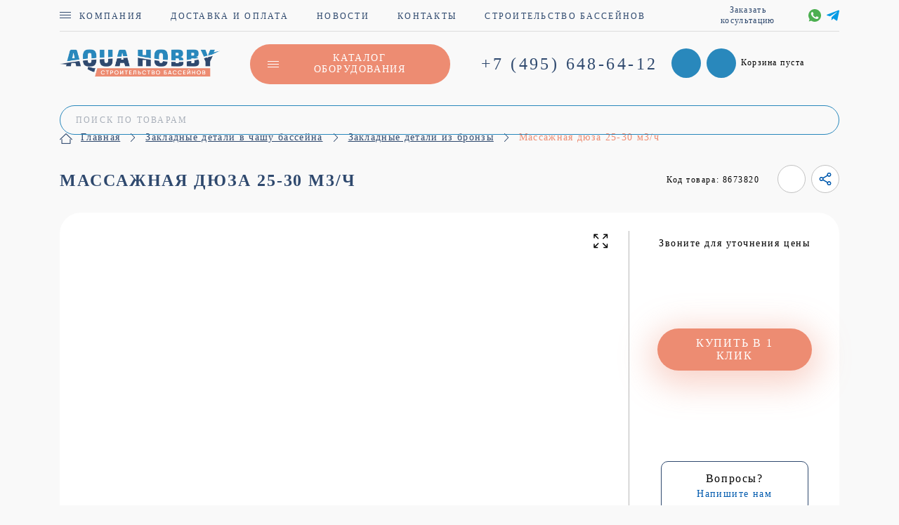

--- FILE ---
content_type: text/html; charset=utf-8
request_url: https://shop.aqua-hobby.ru/zakladnie-detali/zakladnie-detali-bronza/massazhnaya-dyuza-25-30m3-chas.html
body_size: 11417
content:
<!DOCTYPE html><html lang="ru-ru" dir="ltr"><head><meta name="viewport" content="width=device-width, initial-scale=1.0" /><meta http-equiv="X-UA-Compatible" content="ie=edge"><link rel="apple-touch-icon" sizes="180x180" href="/images/apple-touch-icon.png"><link rel="icon" type="image/png" sizes="16x16" href="/images/favicon.ico"><link rel="icon" type="image/png" sizes="32x32" href="/images/favicon-32x32.png"><link rel="icon" type="image/png" sizes="192x192" href="/images/android-chrome-192x192.png"><link rel="manifest" href="/images/site.webmanifest"><link rel="mask-icon" href="/images/safari-pinned-tab.svg" color="#5bbad5"><meta name="msapplication-TileColor" content="#2d89ef"><meta name="theme-color" content="#ffffff"><meta charset="utf-8" /><base href="https://shop.aqua-hobby.ru/zakladnie-detali/zakladnie-detali-bronza/massazhnaya-dyuza-25-30m3-chas.html" /><meta name="keywords" content="строительство бассейнов, строительство бассейнов в Москве, строительство бассейнов под ключ, ремонт бассейнов, реконструкция бассейнов, проектирование бассейнов" /><meta name="title" content="Массажная дюза 25-30 м3/ч" /><meta name="description" content="Массажная дюза 25-30 м3/ч Закладные детали из бронзы Закладные детали из бронзы для бассейна" /><meta name="generator" content="Joomla! - Open Source Content Management" /><title>Закладные детали из бронзы: Массажная дюза 25-30 м3/ч</title><link href="https://shop.aqua-hobby.ru/zakladnie-detali/zakladnie-detali-bronza/massazhnaya-dyuza-25-30m3-chas.html" rel="canonical" /><link href="/templates/aqua_shop/favicon.ico" rel="shortcut icon" type="image/vnd.microsoft.icon" /><link rel="stylesheet" href="/media/com_jchoptimize/cache/css/1432ca1259685b92ae851dac9c951a30.css" /><style>.form-horizontal .control-label{width:250px;!important}</style> <!--[if lt IE 9]><script src="/media/jui/js/html5.js?a6920eca3a2068b830a9b42d16146784"></script><![endif]--><meta name="yandex-verification" content="b483d98c1b63de58" /> <script src="/media/com_jchoptimize/cache/js/b2bab54df0e386fec1515cd63a3cd28f.js"></script> <script>if(typeof Virtuemart==="undefined"){var Virtuemart={};}
var vmSiteurl='https://shop.aqua-hobby.ru/';Virtuemart.vmSiteurl=vmSiteurl;var vmLang='&lang=ru';Virtuemart.vmLang=vmLang;var vmLangTag='ru';Virtuemart.vmLangTag=vmLangTag;var Itemid='&Itemid=118';Virtuemart.addtocart_popup="1";var vmCartError=Virtuemart.vmCartError="Ошибка обновления корзины";var usefancy=true;</script> </head><body ><div class="header-top-shop" ><div class="container"><div class="row"><div class="col-12 "><div class="top-info-shop"><div class="top-menu-wrapper"><div class="fake-burger"> <span></span> <span></span> <span></span> </div><div class="top-menu-shop"><div class="top-menu-first-link"><span>Компания</span><span class="top-menu-shop-hidden"><a href="/contacts" >КОНТАКТЫ</a></span></div><a href="/dostavka-oplata"><span>Доставка и оплата</span> </a><a href="/news"><span>Новости</span> </a><a href="/contacts"><span>Контакты</span> </a><a href="https://aqua-hobby.ru/"><span>Строительство бассейнов</span> </a> </div></div> <span class="ic-head-wrape"><form class="form-inline" action="/results,1-24?search=true" method="get"> <input name="keyword" id="mod_virtuemart_search" maxlength="20" placeholder="Поиск по товарам" class=" head-search inputbox" type="text" size="20" value="" /> <input type="hidden" name="limitstart" value="0"/> <input type="hidden" name="option" value="com_virtuemart"/> <input type="hidden" name="view" value="category"/> <input type="hidden" name="virtuemart_category_id" value="0"/> </form></span> <div class="my-soc-shop"> <button class="order-consl open-popup" data-src="#consl-popup"><img src="https://shop.aqua-hobby.ru/templates/aqua_shop/img/phone-pink.svg" alt=""><span>Заказать косультацию</span></button> <a href="https://wa.me/74956486412"> <svg xmlns="http://www.w3.org/2000/svg" xmlns:xlink="http://www.w3.org/1999/xlink" viewBox="0 0 512 512" > <path style="fill:#4CAF50;" d="M256.064,0h-0.128l0,0C114.784,0,0,114.816,0,256c0,56,18.048,107.904,48.736,150.048l-31.904,95.104
											l98.4-31.456C155.712,496.512,204,512,256.064,512C397.216,512,512,397.152,512,256S397.216,0,256.064,0z"/> <path style="fill:#FAFAFA;" d="M405.024,361.504c-6.176,17.44-30.688,31.904-50.24,36.128c-13.376,2.848-30.848,5.12-89.664-19.264
											C189.888,347.2,141.44,270.752,137.664,265.792c-3.616-4.96-30.4-40.48-30.4-77.216s18.656-54.624,26.176-62.304
											c6.176-6.304,16.384-9.184,26.176-9.184c3.168,0,6.016,0.16,8.576,0.288c7.52,0.32,11.296,0.768,16.256,12.64
											c6.176,14.88,21.216,51.616,23.008,55.392c1.824,3.776,3.648,8.896,1.088,13.856c-2.4,5.12-4.512,7.392-8.288,11.744
											c-3.776,4.352-7.36,7.68-11.136,12.352c-3.456,4.064-7.36,8.416-3.008,15.936c4.352,7.36,19.392,31.904,41.536,51.616
											c28.576,25.44,51.744,33.568,60.032,37.024c6.176,2.56,13.536,1.952,18.048-2.848c5.728-6.176,12.8-16.416,20-26.496
											c5.12-7.232,11.584-8.128,18.368-5.568c6.912,2.4,43.488,20.48,51.008,24.224c7.52,3.776,12.48,5.568,14.304,8.736
											C411.2,329.152,411.2,344.032,405.024,361.504z"/> </svg> </a> <a href="tg://resolve?domain="> <svg viewBox="0 0 24 24" xmlns="http://www.w3.org/2000/svg" > <path d="m9.417 15.181-.397 5.584c.568 0 .814-.244 1.109-.537l2.663-2.545 5.518 4.041c1.012.564 1.725.267 1.998-.931l3.622-16.972.001-.001c.321-1.496-.541-2.081-1.527-1.714l-21.29 8.151c-1.453.564-1.431 1.374-.247 1.741l5.443 1.693 12.643-7.911c.595-.394 1.136-.176.691.218z" fill="#039be5"/> </svg> </a> </div></div></div><div class="col-12 d-flex justify-content-between align-items-center  flex-wrap "> <a href="https://shop.aqua-hobby.ru/" class="logo"> <img src="https://shop.aqua-hobby.ru/images/logo_aqua.png" alt="АКВА Хобби" /> </a> <div class="menu-catalog-btn-wrapper"> <button class="menu-catalog-btn"> <span class="fake-burger"> <span></span> <span></span> <span></span> </span> <span> КАТАЛОГ ОБОРУДОВАНИЯ </span> </button><div class="menu-catalog-info-wrapper"><div class="menu-catalog-info" data-simplebar data-simplebar-auto-hide="false"> <li ><div> <a href="/attrakcioni" >Аттракционы для бассейнов</a> </div><ul class="menu"> <li><div ><a href="/attrakcioni/vstoennie-protivotoki-pahlen" >Встроенные противотоки Pahlen</a></div></li> <li><div ><a href="/attrakcioni/vodopadi-kaskadi" >Водопады каскады для бассейнов</a></div></li> <li><div ><a href="/attrakcioni/aeromassaji-geizeri" >Аэромассажи / гейзеры для бассейнов</a></div></li> <li><div ><a href="/attrakcioni/gidromassaj" >Гидромассаж в бассейне</a></div></li> <li><div ><a href="/attrakcioni/gorki" >Горки для любых бассейнов</a></div></li> <li><div ><a href="/attrakcioni/komplektuushie-attrakcioni" >Комплектующие к аттракционам</a></div></li> <li><div ><a href="/attrakcioni/protivotoki-fitstar" >Встроенные противотоки FitStar</a></div></li> </ul> </li> <li ><div> <a href="/franmer" >Бассейны, купели, горки FRANMER</a> </div><ul class="menu"> <li><div ><a href="/franmer/basseini-franmer" >Композитные бассейны FRANMER</a></div></li> <li><div ><a href="/franmer/kupeli-franmer" >Купели для бани FRANMER</a></div></li> <li><div ><a href="/franmer/franmer-baby-mini" >Детские и мини бассейны FRANMER</a></div></li> <li><div ><a href="/franmer/spa-gorki-franmer" >SPA бассейны и горки FRANMER</a></div></li> </ul> </li> <li ><div> <a href="/dezinfekciya" >Дезинфицирующее оборудование для бассейна</a> </div><ul class="menu"> <li><div ><a href="/dezinfekciya/dos-pump" >Дозирующие насосы</a></div></li> <li><div ><a href="/dezinfekciya/zapstancii" >Комплектующие и запчасти для станций</a></div></li> <li><div ><a href="/dezinfekciya/ozon" >Озонирование</a></div></li> <li><div ><a href="/dezinfekciya/uv" >Ультрафиолет</a></div></li> <li><div ><a href="/dezinfekciya/izmeritelnye-elektrody" >Измерительные электроды</a></div></li> <li><div ><a href="/dezinfekciya/stantsii-himii" >Станции химии для бассейнов</a></div></li> </ul> </li> <li ><div> <a href="/dlya-remonta" >Материалы для ремонта бассейнов</a> </div></li> <li ><div> <a href="/testery" >Тестеры и фотометры</a> </div></li> <li ><div> <a href="/himiheskie-preparati" >Химические препараты для очистки бассейнов, СПА и для дома</a> </div><ul class="menu"> <li><div ><a href="/himiheskie-preparati/himiya-hth" >Химия hth для профилактики воды в бассейнах</a></div></li> <li><div ><a href="/himiheskie-preparati/himiya-spa-hth" >Химия hth SPA для СПА бассейнов и СПА комплексов</a></div></li> <li><div ><a href="/himiheskie-preparati/jidkaya-himiya" >Жидкая химия для автоматических станций химии</a></div></li> <li><div ><a href="/himiheskie-preparati/poplavki-testeri" >Поплавки, тестеры, дозаторы в бассейн</a></div></li> <li><div ><a href="/himiheskie-preparati/himija-marco" >Химия для бассейнов МАРКОПУЛ Кемиклс</a></div></li> </ul> </li> <li ><div> <a href="/filtry-dlya-bassejnov" >Фильтры песчаные для бассейнов, комплектующие</a> </div><ul class="menu"> <li><div ><a href="/filtry-dlya-bassejnov/dlya-obshchestvennyh" >Для общественных бассейнов</a></div></li> <li><div ><a href="/filtry-dlya-bassejnov/dlya-chastnyh" >Фильтры для частных бассейнов</a></div></li> <li><div ><a href="/filtry-dlya-bassejnov/fkomplektuyushchie" >Комплектующие для фильтров</a></div></li> </ul> </li> <li ><div> <a href="/upravlenie" >Блоки и панели управления для бассейнов</a> </div></li> <li ><div> <a href="/opredelenie-parametrov" >Определение параметров воды в бассейнах</a> </div></li> <li ><div> <a href="/lestnici-poruchni" >Лестницы и поручни для бассейнов</a> </div></li> <li ><div> <a href="/osvehenie" >Освещение для бассейнов</a> </div></li> <li ><div> <a href="/nasosy-dlya-basseinov" >Циркуляционные насосы для бассейнов</a> </div><ul class="menu"> <li><div ><a href="/nasosy-dlya-basseinov/komplektuyushchie" >Комплектующие для насосов</a></div></li> <li><div ><a href="/nasosy-dlya-basseinov/bez-prefiltra" >Насосы без префильтра</a></div></li> <li><div ><a href="/nasosy-dlya-basseinov/s-prefiltrom" >Насосы с префильтром</a></div></li> </ul> </li> <li ><div> <a href="/nasosy-badu" >Насосы и Противотоки BADU для бассейнов</a> </div><ul class="menu"> <li><div ><a href="/nasosy-badu/vstoennie-protivotoki-speck" >Встроенные противотоки BADU</a></div></li> <li><div ><a href="/nasosy-badu/navesnie-protivotoki-speck" >Навесные противотоки Speck BADU</a></div></li> <li><div ><a href="/nasosy-badu/badu-magic" >Самовсасывающие насосы Badu Magic II</a></div></li> <li><div ><a href="/nasosy-badu/badu-bettar-top" >Самовсасывающие насосы Badu Top II</a></div></li> <li><div ><a href="/nasosy-badu/badu-ecotouch" >Серия насосов Badu ECO</a></div></li> <li><div ><a href="/nasosy-badu/badu-resort" >Самовсасывающие насосы Badu Resort</a></div></li> <li><div ><a href="/nasosy-badu/badu-90" >Самовсасывающие насосы Badu Prime</a></div></li> <li><div ><a href="/nasosy-badu/nasosy-dlya-attraktsionov-badu" >Насосы для аттракционов BADU</a></div></li> <li><div ><a href="/nasosy-badu/bronzovye-nasosy-badu" >Бронзовые насосы BADU Bronze</a></div></li> <li><div ><a href="/nasosy-badu/bronzovye-nasosy-badu93" >Бронзовые насосы BADU 93</a></div></li> <li><div ><a href="/nasosy-badu/badu-easyfit" >Самовсасывающие насосы Badu EasyFit</a></div></li> <li><div ><a href="/nasosy-badu/badu-ak" >Насосы для соленой воды Badu -AK</a></div></li> <li><div ><a href="/nasosy-badu/access-badu" >Аксессуары насосов и противотоков BADU</a></div></li> <li><div ><a href="/nasosy-badu/normblock" >Насосы Speck Badu Block и Normblock </a></div></li> </ul> </li> <li ><div> <a href="/pvh" >Трубы и фитинги ПВХ для бассейнов</a> </div></li> <li ><div> <a href="/sorevnovaniya" >Оборудование для соревнований</a> </div></li> <li ><div> <a href="/endless" >Бесконечный бассейн для плавания</a> </div></li> <li ><div> <a href="/donnie-ohistiteli" >Донные очистители в бассейн</a> </div><ul class="menu"> <li><div ><a href="/donnie-ohistiteli/roboty-dolphin" >Роботы пылесосы Dolphin для бассейнов (Израиль)</a></div></li> <li><div ><a href="/donnie-ohistiteli/roboty-dinotec" >Роботы пылесосы для бассейнов Dinotec (Германия)</a></div></li> <li><div ><a href="/donnie-ohistiteli/roboty-aquatron" >Роботы пылесосы Aquatron / Aquabot (Израиль / США)</a></div></li> <li><div ><a href="/donnie-ohistiteli/roboty-zodiac" >Роботы пылесосы для бассейнов Zodiac (Франция)</a></div></li> <li><div ><a href="/donnie-ohistiteli/ruchnie-ochistiteli" >Ручные донные пылесосы (щетки, шланги, штанги)</a></div></li> </ul> </li> <li ><div> <a href="/composit-pools" >Композитные бассейны для дома и дачи</a> </div></li> <li ><div> <a href="/osushiteli" >Осушители воздуха для бассейнов</a> </div></li> <li ><div> <a href="/pavilony" >Павильоны для бассейнов</a> </div></li> <li ><div> <a href="/podogrev" >Подогрев воды в бассейнах</a> </div><ul class="menu"> <li><div ><a href="/podogrev/teplo-nasos" >Тепловые насосы для бассейна</a></div></li> <li><div ><a href="/podogrev/teploobmenniki" >Теплообменники для бассейнов</a></div></li> <li><div ><a href="/podogrev/elektronagrevateli" >Электроводонагреватели для бассейнов</a></div></li> </ul> </li> <li ><div> <a href="/perelivnye-lotki" >Переливные лотки и форсунки перелива</a> </div></li> <li class="active"><div> <a href="/zakladnie-detali" >Закладные детали в чашу бассейна</a> </div><ul class="menu"> <li><div ><a href="/zakladnie-detali/zakladnie-detali-abs" >Закладные детали в чашу бассейна из ABS</a></div></li> <li><div ><a href="/zakladnie-detali/zakladnie-detali-bronza" >Закладные детали из бронзы</a></div></li> <li><div ><a href="/zakladnie-detali/zakladnie-detali-nerj" >Закладные детали из нержавеющей стали</a></div></li> </ul> </li> <li ><div> <a href="/pokritiia-jaluzi-dlya-baseinov" >Жалюзийные покрытия для бассейнов</a> </div></li> <li ><div> <a href="/basseiny-sborno-razbornie" >Сборно-разборные бассейны</a> </div><ul class="menu"> <li><div ><a href="/basseiny-sborno-razbornie/sb-chemoform" >Сборно-разборные бассейны SUMMER FUN</a></div></li> <li><div ><a href="/basseiny-sborno-razbornie/sf-complect" >Комплектующие бассейнов SUMMER FUN</a></div></li> <li><div ><a href="/basseiny-sborno-razbornie/iso-solar" >Плавающие покрытия для бассейнов</a></div></li> </ul> </li> <li ><div> <a href="/avto-electro" >Автоматизация и электроснабжение</a> </div></li> <li ><div> <a href="/pokrytie-basseina" >Сматывающие устройства </a> </div></li> <li ><div> <a href="/stroy-mat" >Строительные и отделочные материалы</a> </div></li> </div> </div> </div><div class="contact-info-shop"> <a href="tel:74956486412" class="main-tel-shop" >+7 (495) <span>648-64-12</span></a> <div class="header-wish-cart"> <button class="wish-btn-open"> </button> <button class="cart-btn-open"> <span class="cart-total-items-count">2</span> </button> </div><div class="header-cart-info"><div class="vmCartModule " id="vmCartModule"><div class="total_products header-cart-info-title">Корзина пуста</div><div class="total header-cart-info-price"> </div><div class="payments-signin-button" ></div><noscript>
MOD_VIRTUEMART_CART_AJAX_CART_PLZ_JAVASCRIPT</noscript></div></div></div><form autocomplete="off" class="search-form orm-inline" action="/results,1-24?search=true" method="get"> <input type="search" placeholder="ПОИСК ПО ТОВАРАМ" value="" autocomplete="off" class="input-search" name="keyword" id="mod_virtuemart_search"> <input type="submit" value="Start search" style="width:0; height: 0; visibility: hidden;display: none;"> <input type="hidden" name="limitstart" value="0"/> <input type="hidden" name="option" value="com_virtuemart"/> <input type="hidden" name="view" value="category"/> <input type="hidden" name="virtuemart_category_id" value="0"/> <button class="search-ico"></button> </form> </div> </div> </div> </div><div class="breadcrumbs-section-shop"><div class="container"><div class="row"><div class="col"><div aria-label="Хлебные крошки" role="navigation" class="breadcrumbs-box-shop d-flex align-items-center flex-wrap" > <span class="divider icon-location"></span> <a href="/" class="pathway">Главная</a> <span class="bread-separator"></span> <a href="/zakladnie-detali" class="pathway">Закладные детали в чашу бассейна</a> <span class="bread-separator"></span> <a href="/zakladnie-detali/zakladnie-detali-bronza" class="pathway">Закладные детали из бронзы</a> <span class="bread-separator"></span> <a itemprop="name"> Массажная дюза 25-30 м3/ч </a> </div></div></div></div></div><section class="single" ><div class="container"><div class="row"><div class="col-12" ><div id="system-message-container"> </div><div id="bd_results" role="region" aria-live="polite"><div id="cf_res_ajax_loader"></div><div class="product-container productdetails-view productdetails"><div class="single-title-box"><div class="single-title-box-l"><h1>Массажная дюза 25-30 м3/ч</h1></div><div class="single-title-box-r"><div class="good-code">Код товара: 8673820</div><div class="single-share-wish-box product-card" > <button class="single-wish wish-button"></button> <button class="single-share"></button> </div> </div> </div><div class="good-card-single product-card" ><div class="product-single-info"><div class="product-single-slider-wrapper"> <button class="naruto"></button><div class="single-slider-nav"><div class="single-slider-nav-i"><div class="single-slider-nav-inner"> <img data-lazy="https://shop.aqua-hobby.ru/images/virtuemart/product/images/stories/virtuemart/product/8673820.jpg" alt=""> </div></div></div><div class="single-slider"><div class="single-slider-i"><div class="single-slider-inner"> <a href="https://shop.aqua-hobby.ru/images/virtuemart/product/images/stories/virtuemart/product/8673820.jpg" class="inline-gallery" data-fancybox="gallery-slider"></a> <img data-lazy="https://shop.aqua-hobby.ru/images/virtuemart/product/images/stories/virtuemart/product/8673820.jpg" alt=""> </div></div></div></div><div class="product-single-info-right"> Звоните для уточнения цены <div class="spacer-buy-area"><div class="addtocart-area"><form method="post" class="product js-recalculate" action="/" autocomplete="off" ><div class="vm-customfields-wrap"> </div> <input type="hidden" name="option" value="com_virtuemart"/> <input type="hidden" name="view" value="cart"/> <input type="hidden" name="virtuemart_product_id[]" value="1425"/> <input type="hidden" name="pname" value="Массажная дюза 25-30 м3/ч"/> <input type="hidden" name="pid" value="1425"/> <input type="hidden" name="Itemid" value="118"/> </form></div><div class="custom-btn-wrapper quick-order-btn-wrapper"> <button class="open-popup custom-btn-ligth-purple" data-src="#click-popup">КУПИТЬ В 1 КЛИК</button> </div> </div><div><div class="good-avai"> </div> <button class="got-que open-popup" data-src="#consl-popup"> <span>Вопросы?</span> <span>Напишите нам</span> </button> </div> </div> </div><div class="tabs-delivery-wrapper"><div class="ionTabs" id="good-single-tabs" data-name="Tabs_Group_name"><div class="ionTabs__head"><div class="ionTabs__tab" data-target="tab-name-1">Описание</div><div class="ionTabs__tab" data-target="tab-name-2">Характеристики</div><div class="ionTabs__tab" data-target="tab-name-3">Видео-обзор</div></div><div class="ionTabs__body"><div class="ionTabs__item" data-name="tab-name-1"><div class="good-single-tabs-content"><h2>Массажная дюза 25-30 м3/ч</h2><p>Изготовлена из нержавеющей стали &nbsp;AISI-316L</p></div></div><div class="ionTabs__item" data-name="tab-name-2"> </div><div class="ionTabs__item" data-name="tab-name-3"><div class="good-single-tabs-video" style="padding-top:1rem;"><p>Video YouTube</p></div></div><div class="ionTabs__preloader"></div></div></div><div class="delivery-box"><div class="delivery-box-i"><div class="delivery-box-title"> <img src="http://localhost/tech/wp-content/uploads/2020/08/delivery-ico.png" alt=""> <span>Доставка</span> </div><div class="delivery-box-text"> Почта России <br>
                            Доставка по Москве <br> Самовывоз </div></div><div class="delivery-box-i"><div class="delivery-box-title"> <img src="http://localhost/tech/wp-content/uploads/2020/08/pay-ico.png" alt=""> <span>Оплата</span> </div><div class="delivery-box-text"> Наличными при получении <br>
                            Наложенным платежем <br> Безналичный расчет </div></div><div class="delivery-box-i"><div class="delivery-box-title"> <img src="http://localhost/tech/wp-content/uploads/2020/08/pay-ico.png" alt=""> <span>Гарантия</span> </div><div class="delivery-box-text"> 3 года гарантии на всю продукцию магазина<br>
                            Срок гарантии согласно гарантийным<br> обязательствам от производителей<br> </div> </div> </div> </div> </div> </div> <script id="ready.vmprices-js" type="text/javascript" >jQuery(document).ready(function($){Virtuemart.product($("form.product"));});</script><div id="click-popup" class="fancy-popup"><div class="popup-title">Быстрая покупка </div><form action="/zakladnie-detali/zakladnie-detali-bronza/massazhnaya-dyuza-25-30m3-chas.html" method="post" name="vm_one_click" class="form-validate" ><div class="popup-form-inner"><div class="popup-input-row-wrapper"><div class="popup-input-row"> <input type="tel" id="one_phone" name="one_click[phone]" size="40" value="" class="inputbox popup-input" pattern="^((\+7\s+\(\d{3}\))-(\d{3})-(\d{2})-(\d{2}))" maxlength="100" placeholder="Ваш номер телефона" required /> </div></div><div class="popup-submit-wrapper"> <input type="submit" class="button validation left custom-btn" value="ЗАКАЗАТЬ"> </div></div><input type="hidden" name="one_click[product]" id="one_product" value="" /> </form></div> <script>(function(){jQuery("form.form-validate").append('<input type="hidden" name="ea7db4b2273eae10b027c7feb9260b6c" value="1" />');var name_product=jQuery(document).find('h1').text();jQuery('#one_product').val(name_product);console.log(name_product);window.addEventListener("DOMContentLoaded",function(){[].forEach.call(document.querySelectorAll('#click-popup #one_phone'),function(input){var keyCode;function mask(event){event.keyCode&&(keyCode=event.keyCode);var pos=this.selectionStart;if(pos<3)event.preventDefault();var matrix="+7 (___)-___-__-__",i=0,def=matrix.replace(/\D/g,""),val=this.value.replace(/\D/g,""),new_value=matrix.replace(/[_\d]/g,function(a){return i<val.length?val.charAt(i++)||def.charAt(i):a});i=new_value.indexOf("_");if(i!=-1){i<5&&(i=3);new_value=new_value.slice(0,i)}
var reg=matrix.substr(0,this.value.length).replace(/_+/g,function(a){return"\\d{1,"+a.length+"}"}).replace(/[+()]/g,"\\$&");reg=new RegExp("^"+reg+"$");if(!reg.test(this.value)||this.value.length<5||keyCode>47&&keyCode<58)this.value=new_value;if(event.type=="blur"&&this.value.length<5)this.value=""}
input.addEventListener("input",mask,false);input.addEventListener("focus",mask,false);input.addEventListener("blur",mask,false);input.addEventListener("keydown",mask,false)});});}(jQuery));</script> </div> </div> </div> </div> </section><section class="popular"><div class="container"><div class="row"><div class="col"><div class="moduletable"><h2>Сопутствующие товары</h2><div class="h2-sub"></div><div class="vmgroup popular-slider"><div class="popular-slider-i"><div class="good-card"><div class="good-article">Артикул: 8663450</div> <a href="/zakladnie-detali/zakladnie-detali-bronza/donnaya-zakladnaya-massazhnoy-dyuzy.html" class="good-img"> <span class="good-img-visible"> <img src="https://shop.aqua-hobby.ru/images/virtuemart/product/images/stories/virtuemart/product/8663450.jpg" alt=""> </span> <span class="good-img-hidden"> <img src="https://shop.aqua-hobby.ru/images/virtuemart/product/images/stories/virtuemart/product/8663450.jpg" alt=""> </span> </a> <a href="/zakladnie-detali/zakladnie-detali-bronza/donnaya-zakladnaya-massazhnoy-dyuzy.html" class="good-title">Донная закладная массажной дюзы</a> <div class="good-sub"> Закладные детали из бронзы для бассейна</div><div class="good-card-bottom"> <button class="js-btn-wish" type="button"> <img src="https://shop.aqua-hobby.ru/templates/aqua_shop/img/heart.svg" alt=""> </button> <a href="/zakladnie-detali/zakladnie-detali-bronza/donnaya-zakladnaya-massazhnoy-dyuzy.html" style="width:100%;"> <button class="js-btn-add-to-cart" type="button"> <span><img src="https://shop.aqua-hobby.ru/templates/aqua_shop/img/shop-car-blue.svg" alt=""></span> <span>КУПИТЬ</span> </button> </a> </div></div></div><div class="popular-slider-i"><div class="good-card"><div class="good-article">Артикул: 8674250</div> <a href="/zakladnie-detali/zakladnie-detali-bronza/montazhniy-komplekt-dlya-zakladnykh-pod-plenku.html" class="good-img"> <span class="good-img-visible"> <img src="https://shop.aqua-hobby.ru/images/virtuemart/product/images/stories/virtuemart/product/8674250.jpg" alt=""> </span> <span class="good-img-hidden"> <img src="https://shop.aqua-hobby.ru/images/virtuemart/product/images/stories/virtuemart/product/8674250.jpg" alt=""> </span> </a> <a href="/zakladnie-detali/zakladnie-detali-bronza/montazhniy-komplekt-dlya-zakladnykh-pod-plenku.html" class="good-title">Монтажный комплект для...</a> <div class="good-sub"> Закладные детали из бронзы для бассейна</div><div class="good-card-bottom"> <button class="js-btn-wish" type="button"> <img src="https://shop.aqua-hobby.ru/templates/aqua_shop/img/heart.svg" alt=""> </button> <a href="/zakladnie-detali/zakladnie-detali-bronza/montazhniy-komplekt-dlya-zakladnykh-pod-plenku.html" style="width:100%;"> <button class="js-btn-add-to-cart" type="button"> <span><img src="https://shop.aqua-hobby.ru/templates/aqua_shop/img/shop-car-blue.svg" alt=""></span> <span>КУПИТЬ</span> </button> </a> </div></div></div><div class="popular-slider-i"><div class="good-card"><div class="good-article">Артикул: 8669950</div> <a href="/zakladnie-detali/zakladnie-detali-bronza/montazhniy-komplekt-dlya-zakladnoy-gidromassazhnikh-forsunok-pod-plenku.html" class="good-img"> <span class="good-img-visible"> <img src="https://shop.aqua-hobby.ru/images/virtuemart/product/images/stories/virtuemart/product/8669950.jpg" alt=""> </span> <span class="good-img-hidden"> <img src="https://shop.aqua-hobby.ru/images/virtuemart/product/images/stories/virtuemart/product/8669950.jpg" alt=""> </span> </a> <a href="/zakladnie-detali/zakladnie-detali-bronza/montazhniy-komplekt-dlya-zakladnoy-gidromassazhnikh-forsunok-pod-plenku.html" class="good-title">Монтажный комплект для закладной...</a> <div class="good-sub"> Закладные детали из бронзы для бассейна</div><div class="good-card-bottom"> <button class="js-btn-wish" type="button"> <img src="https://shop.aqua-hobby.ru/templates/aqua_shop/img/heart.svg" alt=""> </button> <a href="/zakladnie-detali/zakladnie-detali-bronza/montazhniy-komplekt-dlya-zakladnoy-gidromassazhnikh-forsunok-pod-plenku.html" style="width:100%;"> <button class="js-btn-add-to-cart" type="button"> <span><img src="https://shop.aqua-hobby.ru/templates/aqua_shop/img/shop-car-blue.svg" alt=""></span> <span>КУПИТЬ</span> </button> </a> </div></div></div><div class="popular-slider-i"><div class="good-card"><div class="good-article">Артикул: 8641050</div> <a href="/zakladnie-detali/zakladnie-detali-bronza/stenovaya-zakladnaya-dlya-vodozabora.html" class="good-img"> <span class="good-img-visible"> <img src="https://shop.aqua-hobby.ru/images/virtuemart/product/images/stories/virtuemart/product/8641050.jpg" alt=""> </span> <span class="good-img-hidden"> <img src="https://shop.aqua-hobby.ru/images/virtuemart/product/images/stories/virtuemart/product/8641050.jpg" alt=""> </span> </a> <a href="/zakladnie-detali/zakladnie-detali-bronza/stenovaya-zakladnaya-dlya-vodozabora.html" class="good-title">Водозабор из бронзы 2 1/2" до 16...</a> <div class="good-sub"> Закладные детали из бронзы для бассейна</div><div class="good-card-bottom"> <button class="js-btn-wish" type="button"> <img src="https://shop.aqua-hobby.ru/templates/aqua_shop/img/heart.svg" alt=""> </button> <a href="/zakladnie-detali/zakladnie-detali-bronza/stenovaya-zakladnaya-dlya-vodozabora.html" style="width:100%;"> <button class="js-btn-add-to-cart" type="button"> <span><img src="https://shop.aqua-hobby.ru/templates/aqua_shop/img/shop-car-blue.svg" alt=""></span> <span>КУПИТЬ</span> </button> </a> </div></div></div></div></div><div class="popular-slider-navi"><div class="popular-slider-navi-inner"></div></div> <script>jQuery(function($){$('.good-card .js-btn-add-to-cart').on('click',function(){$(location).attr('href',$(this).closest('.good-card').find('.good-title').attr('href'));});});</script> </div> </div> </div> </div> </section><section class="news"><div class="container"><div class="row"><div class="col"><div class="moduletable"><h2>Новости</h2><div class="h2-sub"><p>Полезная информация в строительстве, проектировании и обслуживании бассейнов</p></div><div class="news-slider"><div class="news-slider-i"><div class="news-slider-inner"><div class="news-slider-img" style="background-image: url(/images/News/news_2020_grey_shock.jpg)"><div class="news-slider-title"> Новая упаковка HTH SHOCK </div></div><div class="news-slider-content"><div class="news-slider-date">17 ноября 2020</div><div class="news-slider-text">Серый цвет упаковки hth &nbsp; Компания hth поменяла цвет упаковки - крышка-дозатор hth Shock теперь имеет серый...</div><div class="custom-btn-wrapper"> <a href="/news/new-grey-shock" class="custom-btn custom-btn-white">ПОДРОБНЕЕ</a></div></div></div></div><div class="news-slider-i"><div class="news-slider-inner"><div class="news-slider-img" style="background-image: url(/images/News/bwt-2020.jpg)"><div class="news-slider-title"> Новинка АКВА Хобби - жидкая химия BWT </div></div><div class="news-slider-content"><div class="news-slider-date">16 апреля 2020</div><div class="news-slider-text">Жидкая химия BWT в АКВА Хобби &nbsp; Уважаемые партнеры и Заказчики, в нашем интернет магазине появилась жидкая химия...</div><div class="custom-btn-wrapper"> <a href="/news/ah-bwt" class="custom-btn custom-btn-white">ПОДРОБНЕЕ</a></div></div></div></div><div class="news-slider-i"><div class="news-slider-inner"><div class="news-slider-img" style="background-image: url(/images/News/kuntze-news-el.jpg)"><div class="news-slider-title"> Электроды и датчики KUNTZE </div></div><div class="news-slider-content"><div class="news-slider-date">27 марта 2020</div><div class="news-slider-text">Прямые поставки датчиков и электродов KUNTZE осуществляет АКВА Хобби &nbsp; Как известно всем профессионалам, ни один...</div><div class="custom-btn-wrapper"> <a href="/news/news-elect-kuntze" class="custom-btn custom-btn-white">ПОДРОБНЕЕ</a></div></div></div></div><div class="news-slider-i"><div class="news-slider-inner"><div class="news-slider-img" style="background-image: url(/images/News/news_2020_covid_chlor.jpg)"><div class="news-slider-title"> Дезинфекция раствором гипохлорита натрия </div></div><div class="news-slider-content"><div class="news-slider-date">25 марта 2020</div><div class="news-slider-text">Раствор гипохлорита натрия / дезинфекция &nbsp; Дорогие Клиенты! Сейчас у нас много звонков и вопросов по...</div><div class="custom-btn-wrapper"> <a href="/news/des-chlor-2020" class="custom-btn custom-btn-white">ПОДРОБНЕЕ</a></div></div></div></div></div><div class="news-slider-navi"><div class="news-slider-navi-inner"></div> <a href="/news" class="custom-btn custom-btn-blue">ВСЕ НОВОСТИ</a> </div></div></div></div></div></section><footer class="main-footer" style="background-image: url(https://shop.aqua-hobby.ru/templates/aqua_shop/img/footer-bg.jpg);"><div class="container"><div class="row"><div class="col"><div class="footer-box"><div class="footer-col footer-col-2 order-3 order-lg-2"> </div><div class="footer-col footer-col-3 order-4 order-lg-3"> </div><div class="footer-col footer-col-4 order-1 order-lg-4"> <a href="#" class="logo-footer"> <img src="https://shop.aqua-hobby.ru/templates/aqua_shop/img/logo-white.png" alt=""> </a> <div class="footer-info"> <a href="tel:74956486412" class="main-tel">+7 (495) <span>648-64-12</span></a> <a href="mailto:info@aquabas.ru" class="main-email">info@aquabas.ru</a> <div class="main-address">г. Москва, <br> ул. Коцюбинского, <br>
										дом 9, корпус 2</div><div class="main-schedule">пн-пт с <span>9-00</span> до <span>18-00</span></div></div></div></div></div></div></div><div class="credits">© 2004-2026 "АКВА Хобби" Строительство бассейнов</div> <script>(function(a,m,o,c,r,m){a[m]={id:"330389",hash:"5f5d60bf1068b32fbafeb133d7bce5ab8e24bf3db4dc0b509ff877511f1eabbe",locale:"ru",inline:true,setMeta:function(p){this.params=(this.params||[]).concat([p])}};a[o]=a[o]||function(){(a[o].q=a[o].q||[]).push(arguments)};var d=a.document,s=d.createElement('script');s.async=true;s.id=m+'_script';s.src='https://gso.amocrm.ru/js/button.js?1666614078';d.head&&d.head.appendChild(s)}(window,0,'amoSocialButton',0,0,'amo_social_button'));</script> </footer><div class="popup popup-order"><div class="popup__wrapper"><div class="popup__inner"><div class="popup__content"> <button class="btn-close popup__btn-close popup-close">×</button><div class="cart-main-title">Корзина</div><div class="vmCartModule cart js-cart-wrapper" id="vmCartModule"><div class="hiddencontainer" style=" display: none; "><div class="vmcontainer"><div class="product_row js-cart-item"><div class="cart-item cart__item"><div class="cart-item__main"><div class="cart-item-left"><div class="image cart-item__img-wrapper"> </div> <span class="virtuemart_product_id" style=" display: none;" ></span> <button class="cart-item__btn cart-item__btn--remove js-btn-cart-item-remove"type="button"> Отменить</button> </div><div class="cart-item-right"><div class="cart-item__content"><div class="product_name cart-item__title"></div></div><div class="cart-item__end"><div class="cart-item__actions"> <button class="cart-item__btn js-btn-product-decrease-quantity" type="button">−</button> <span class="quantity cart-item__quantity js-cart-item-quantity"></span> <button class="cart-item__btn js-btn-product-increase-quantity" type="button">+</button> </div> </div> </div> </div> </div> </div> </div> </div><div class="vm_cart_products"><div class="vmcontainer"> </div> </div><div class="cart__totals-wrapper"><div class="cart__totals"><div class="cart__totals-title">Ваш заказ</div><table class="cart-table"> <tr> <td>Всего товаров</td> <td><span class="js-cart-total-count-items">0</span> шт</td> </tr> <tr class="spec-tr-padding"> <td>Сумма</td> <td> <span class="total js-cart-total-price">0 руб</span></td> </tr> <tr class="spec-tr"> <td>К оплате: </td> <td> <span class="total js-cart-total-price-2">0 руб</span></td> </tr> </table> </div><div class="custom-btn-wrapper-wrapper"><div class="custom-btn-wrapper"> <button class="custom-btn-light open-popup final-btn" data-checkout="https://shop.aqua-hobby.ru//cat/cart"><span>Оформить заказ</span></button> </div> <button class="keep-shopping">Продолжить покупки</button> </div> </div><div class="payments-signin-button" ></div><noscript>
MOD_VIRTUEMART_CART_AJAX_CART_PLZ_JAVASCRIPT</noscript></div></div></div></div></div><div id="newgood-popup" class="fancy-popup"><div class="newgood-title">В вашу корзину добавлен</div><div class="newgood-card"><div class="newgood-card-img"> <img src="/" alt=""> </div><div class="newgood-card-title"></div><div class="newgood-price"></div></div><div class="newgood-offer"> <button class="keep-shopping">Продолжить покупки</button> <button class="custom-btn-purple-spec cart-btn-open">ПОКАЗАТЬ КОРЗИНУ</button> </div> </div> <script async src="https://www.googletagmanager.com/gtag/js?id=UA-132476863-1"></script> <script>window.dataLayer=window.dataLayer||[];function gtag(){dataLayer.push(arguments);}
gtag('js',new Date());gtag('config','UA-132476863-1');</script> <script type="text/javascript">(function(m,e,t,r,i,k,a){m[i]=m[i]||function(){(m[i].a=m[i].a||[]).push(arguments)};m[i].l=1*new Date();k=e.createElement(t),a=e.getElementsByTagName(t)[0],k.async=1,k.src=r,a.parentNode.insertBefore(k,a)})
(window,document,"script","https://mc.yandex.ru/metrika/tag.js","ym");ym(3815281,"init",{clickmap:true,trackLinks:true,accurateTrackBounce:true,webvisor:true});</script><noscript><div><img src="https://mc.yandex.ru/watch/3815281" style="position:absolute; left:-9999px;" alt="" /></div></noscript><div id="thx-popup" class="fancy-popup"><div class="thx-popup-title">СПАСИБО!</div><div class="thx-popup-sub">Данные отправлены в обработку. Мы обязательно свяжемся с Вами!</div></div> <script src="https://shop.aqua-hobby.ru/templates/aqua_shop/js/jquery-3.4.1.min.js"></script> <script src="https://shop.aqua-hobby.ru/templates/aqua_shop/js/jquery.fancybox.min.js"></script> <script src="https://shop.aqua-hobby.ru/templates/aqua_shop/js/select2.min.js"></script> <script src="https://shop.aqua-hobby.ru/templates/aqua_shop/js/jquery.countup.min.js"></script> <script src="https://shop.aqua-hobby.ru/templates/aqua_shop/js/jquery.waypoints.min.js"></script> <script src="https://shop.aqua-hobby.ru/templates/aqua_shop/js/wow.min.js"></script> <script src="https://shop.aqua-hobby.ru/templates/aqua_shop/js/parallax.min.js"></script> <script src="https://shop.aqua-hobby.ru/templates/aqua_shop/js/slick.min.js"></script> <script src="https://shop.aqua-hobby.ru/templates/aqua_shop/js/ion.rangeSlider.min.js"></script> <script src="https://shop.aqua-hobby.ru/templates/aqua_shop/js/simplebar.min.js"></script> <script src="https://shop.aqua-hobby.ru/templates/aqua_shop/js/ion.tabs.min.js"></script> <script>jQuery(function($){var afterReveal=function(e){var $ele=$(e);$ele.addClass("foo");}
wow=new WOW({boxClass:'wow',animateClass:'animated',mobile:false,callback:afterReveal})
wow.init();});</script> <script src="https://shop.aqua-hobby.ru/templates/aqua_shop/js/main.js?ver=0.0.2"></script><div id="consl-popup" class="fancy-popup"><div class="popup-title">ЗАКАЗ КОНСУЛЬТАЦИИ</div><div class="popup-title-text">Оставьте свои контакты и мы перезвоним Вам в указанное время</div><form action="/zakladnie-detali/zakladnie-detali-bronza/massazhnaya-dyuza-25-30m3-chas.html" method="post" name="aqua_call" class="form-validate" ><div class="popup-form-inner"><div class="popup-input-row-wrapper"><div class="popup-input-row"> <input type="tel" id="call_phone" name="aqua_call" size="40" value="" class="inputbox popup-input" pattern="^((\+7\s+\(\d{3}\))-(\d{3})-(\d{2})-(\d{2}))" maxlength="100" placeholder="Ваш номер телефона" required /> </div><div class="popup-input-row popup-input-row-select"> <select id="opt_times" name="opt_times" class = "select-custom-popup"> <option value="" selected="selected"></option> <option value="1">9-00 </option> <option value="2">10-00 </option> <option value="3">11-00 </option> <option value="4">12-00</option> <option value="5">13-00</option> <option value="6">14-00 </option> <option value="7">15-00 </option> <option value="8">16-00 </option> <option value="9">17-00</option> <option value="10">18-00</option> </select> </div></div><div class="popup-submit-wrapper"> <input type="submit" class="button validation  custom-btn" value="ЗАКАЗАТЬ"> </div></div></form></div> <script>(function(){jQuery("form.form-validate").append('<input type="hidden" name="ea7db4b2273eae10b027c7feb9260b6c" value="1" />');window.addEventListener("DOMContentLoaded",function(){[].forEach.call(document.querySelectorAll('#consl-popup #call_phone'),function(input){var keyCode;function mask(event){event.keyCode&&(keyCode=event.keyCode);var pos=this.selectionStart;if(pos<3)event.preventDefault();var matrix="+7 (___)-___-__-__",i=0,def=matrix.replace(/\D/g,""),val=this.value.replace(/\D/g,""),new_value=matrix.replace(/[_\d]/g,function(a){return i<val.length?val.charAt(i++)||def.charAt(i):a});i=new_value.indexOf("_");if(i!=-1){i<5&&(i=3);new_value=new_value.slice(0,i)}
var reg=matrix.substr(0,this.value.length).replace(/_+/g,function(a){return"\\d{1,"+a.length+"}"}).replace(/[+()]/g,"\\$&");reg=new RegExp("^"+reg+"$");if(!reg.test(this.value)||this.value.length<5||keyCode>47&&keyCode<58)this.value=new_value;if(event.type=="blur"&&this.value.length<5)this.value=""}
input.addEventListener("input",mask,false);input.addEventListener("focus",mask,false);input.addEventListener("blur",mask,false);input.addEventListener("keydown",mask,false)});});}(jQuery));</script> </body> </html>

--- FILE ---
content_type: text/css
request_url: https://shop.aqua-hobby.ru/media/com_jchoptimize/cache/css/1432ca1259685b92ae851dac9c951a30.css
body_size: 41591
content:
@charset "utf-8";body.compensate-for-scrollbar{overflow:hidden}.fancybox-active{height:auto}.fancybox-is-hidden{left:-9999px;margin:0;position:absolute!important;top:-9999px;visibility:hidden}.fancybox-container{-webkit-backface-visibility:hidden;height:100%;left:0;outline:none;position:fixed;-webkit-tap-highlight-color:transparent;top:0;-ms-touch-action:manipulation;touch-action:manipulation;transform:translateZ(0);width:100%;z-index:99992}.fancybox-container *{box-sizing:border-box}.fancybox-bg,.fancybox-inner,.fancybox-outer,.fancybox-stage{bottom:0;left:0;position:absolute;right:0;top:0}.fancybox-outer{-webkit-overflow-scrolling:touch;overflow-y:auto}.fancybox-bg{background:#1e1e1e;opacity:0;transition-duration:inherit;transition-property:opacity;transition-timing-function:cubic-bezier(.47,0,.74,.71)}.fancybox-is-open .fancybox-bg{opacity:.9;transition-timing-function:cubic-bezier(.22,.61,.36,1)}.fancybox-caption,.fancybox-infobar,.fancybox-navigation .fancybox-button,.fancybox-toolbar{direction:ltr;opacity:0;position:absolute;transition:opacity .25s ease,visibility 0s ease .25s;visibility:hidden;z-index:99997}.fancybox-show-caption .fancybox-caption,.fancybox-show-infobar .fancybox-infobar,.fancybox-show-nav .fancybox-navigation .fancybox-button,.fancybox-show-toolbar .fancybox-toolbar{opacity:1;transition:opacity .25s ease 0s,visibility 0s ease 0s;visibility:visible}.fancybox-infobar{color:#ccc;font-size:13px;-webkit-font-smoothing:subpixel-antialiased;height:44px;left:0;line-height:44px;min-width:44px;mix-blend-mode:difference;padding:0 10px;pointer-events:none;top:0;-webkit-touch-callout:none;-webkit-user-select:none;-moz-user-select:none;-ms-user-select:none;user-select:none}.fancybox-toolbar{right:0;top:0}.fancybox-stage{direction:ltr;overflow:visible;transform:translateZ(0);z-index:99994}.fancybox-is-open .fancybox-stage{overflow:hidden}.fancybox-slide{-webkit-backface-visibility:hidden;display:none;height:100%;left:0;outline:none;overflow:auto;-webkit-overflow-scrolling:touch;padding:44px;position:absolute;text-align:center;top:0;transition-property:transform,opacity;white-space:normal;width:100%;z-index:99994}.fancybox-slide:before{content:"";display:inline-block;font-size:0;height:100%;vertical-align:middle;width:0}.fancybox-is-sliding .fancybox-slide,.fancybox-slide--current,.fancybox-slide--next,.fancybox-slide--previous{display:block}.fancybox-slide--image{overflow:hidden;padding:44px 0}.fancybox-slide--image:before{display:none}.fancybox-slide--html{padding:6px}.fancybox-content{background:#fff;display:inline-block;margin:0;max-width:100%;overflow:auto;-webkit-overflow-scrolling:touch;padding:44px;position:relative;text-align:left;vertical-align:middle}.fancybox-slide--image .fancybox-content{animation-timing-function:cubic-bezier(.5,0,.14,1);-webkit-backface-visibility:hidden;background:transparent;background-repeat:no-repeat;background-size:100% 100%;left:0;max-width:none;overflow:visible;padding:0;position:absolute;top:0;transform-origin:top left;transition-property:transform,opacity;-webkit-user-select:none;-moz-user-select:none;-ms-user-select:none;user-select:none;z-index:99995}.fancybox-can-zoomOut .fancybox-content{cursor:zoom-out}.fancybox-can-zoomIn .fancybox-content{cursor:zoom-in}.fancybox-can-pan .fancybox-content,.fancybox-can-swipe .fancybox-content{cursor:grab}.fancybox-is-grabbing .fancybox-content{cursor:grabbing}.fancybox-container [data-selectable=true]{cursor:text}.fancybox-image,.fancybox-spaceball{background:transparent;border:0;height:100%;left:0;margin:0;max-height:none;max-width:none;padding:0;position:absolute;top:0;-webkit-user-select:none;-moz-user-select:none;-ms-user-select:none;user-select:none;width:100%}.fancybox-spaceball{z-index:1}.fancybox-slide--iframe .fancybox-content,.fancybox-slide--map .fancybox-content,.fancybox-slide--pdf .fancybox-content,.fancybox-slide--video .fancybox-content{height:100%;overflow:visible;padding:0;width:100%}.fancybox-slide--video .fancybox-content{background:#000}.fancybox-slide--map .fancybox-content{background:#e5e3df}.fancybox-slide--iframe .fancybox-content{background:#fff}.fancybox-iframe,.fancybox-video{background:transparent;border:0;display:block;height:100%;margin:0;overflow:hidden;padding:0;width:100%}.fancybox-iframe{left:0;position:absolute;top:0}.fancybox-error{background:#fff;cursor:default;max-width:400px;padding:40px;width:100%}.fancybox-error p{color:#444;font-size:16px;line-height:20px;margin:0;padding:0}.fancybox-button{background:rgba(30,30,30,.6);border:0;border-radius:0;box-shadow:none;cursor:pointer;display:inline-block;height:44px;margin:0;padding:10px;position:relative;transition:color .2s;vertical-align:top;visibility:inherit;width:44px}.fancybox-button,.fancybox-button:link,.fancybox-button:visited{color:#ccc}.fancybox-button:hover{color:#fff}.fancybox-button:focus{outline:none}.fancybox-button.fancybox-focus{outline:1px dotted}.fancybox-button[disabled],.fancybox-button[disabled]:hover{color:#888;cursor:default;outline:none}.fancybox-button div{height:100%}.fancybox-button svg{display:block;height:100%;overflow:visible;position:relative;width:100%}.fancybox-button svg path{fill:currentColor;stroke-width:0}.fancybox-button--fsenter svg:nth-child(2),.fancybox-button--fsexit svg:first-child,.fancybox-button--pause svg:first-child,.fancybox-button--play svg:nth-child(2){display:none}.fancybox-progress{background:#ff5268;height:2px;left:0;position:absolute;right:0;top:0;transform:scaleX(0);transform-origin:0;transition-property:transform;transition-timing-function:linear;z-index:99998}.fancybox-close-small{background:transparent;border:0;border-radius:0;color:#ccc;cursor:pointer;opacity:.8;padding:8px;position:absolute;right:-12px;top:-44px;z-index:401}.fancybox-close-small:hover{color:#fff;opacity:1}.fancybox-slide--html .fancybox-close-small{color:currentColor;padding:10px;right:0;top:0}.fancybox-slide--image.fancybox-is-scaling .fancybox-content{overflow:hidden}.fancybox-is-scaling .fancybox-close-small,.fancybox-is-zoomable.fancybox-can-pan .fancybox-close-small{display:none}.fancybox-navigation .fancybox-button{background-clip:content-box;height:100px;opacity:0;position:absolute;top:calc(50% - 50px);width:70px}.fancybox-navigation .fancybox-button div{padding:7px}.fancybox-navigation .fancybox-button--arrow_left{left:0;left:env(safe-area-inset-left);padding:31px 26px 31px 6px}.fancybox-navigation .fancybox-button--arrow_right{padding:31px 6px 31px 26px;right:0;right:env(safe-area-inset-right)}.fancybox-caption{background:linear-gradient(0deg,rgba(0,0,0,.85) 0,rgba(0,0,0,.3) 50%,rgba(0,0,0,.15) 65%,rgba(0,0,0,.075) 75.5%,rgba(0,0,0,.037) 82.85%,rgba(0,0,0,.019) 88%,transparent);bottom:0;color:#eee;font-size:14px;font-weight:400;left:0;line-height:1.5;padding:75px 44px 25px;pointer-events:none;right:0;text-align:center;z-index:99996}@supports (padding:max(0px)){.fancybox-caption{padding:75px max(44px,env(safe-area-inset-right)) max(25px,env(safe-area-inset-bottom)) max(44px,env(safe-area-inset-left))}}.fancybox-caption--separate{margin-top:-50px}.fancybox-caption__body{max-height:50vh;overflow:auto;pointer-events:all}.fancybox-caption a,.fancybox-caption a:link,.fancybox-caption a:visited{color:#ccc;text-decoration:none}.fancybox-caption a:hover{color:#fff;text-decoration:underline}.fancybox-loading{animation:a 1s linear infinite;background:transparent;border:4px solid #888;border-bottom-color:#fff;border-radius:50%;height:50px;left:50%;margin:-25px 0 0 -25px;opacity:.7;padding:0;position:absolute;top:50%;width:50px;z-index:99999}@keyframes a{to{transform:rotate(1turn)}}.fancybox-animated{transition-timing-function:cubic-bezier(0,0,.25,1)}.fancybox-fx-slide.fancybox-slide--previous{opacity:0;transform:translate3d(-100%,0,0)}.fancybox-fx-slide.fancybox-slide--next{opacity:0;transform:translate3d(100%,0,0)}.fancybox-fx-slide.fancybox-slide--current{opacity:1;transform:translateZ(0)}.fancybox-fx-fade.fancybox-slide--next,.fancybox-fx-fade.fancybox-slide--previous{opacity:0;transition-timing-function:cubic-bezier(.19,1,.22,1)}.fancybox-fx-fade.fancybox-slide--current{opacity:1}.fancybox-fx-zoom-in-out.fancybox-slide--previous{opacity:0;transform:scale3d(1.5,1.5,1.5)}.fancybox-fx-zoom-in-out.fancybox-slide--next{opacity:0;transform:scale3d(.5,.5,.5)}.fancybox-fx-zoom-in-out.fancybox-slide--current{opacity:1;transform:scaleX(1)}.fancybox-fx-rotate.fancybox-slide--previous{opacity:0;transform:rotate(-1turn)}.fancybox-fx-rotate.fancybox-slide--next{opacity:0;transform:rotate(1turn)}.fancybox-fx-rotate.fancybox-slide--current{opacity:1;transform:rotate(0deg)}.fancybox-fx-circular.fancybox-slide--previous{opacity:0;transform:scale3d(0,0,0) translate3d(-100%,0,0)}.fancybox-fx-circular.fancybox-slide--next{opacity:0;transform:scale3d(0,0,0) translate3d(100%,0,0)}.fancybox-fx-circular.fancybox-slide--current{opacity:1;transform:scaleX(1) translateZ(0)}.fancybox-fx-tube.fancybox-slide--previous{transform:translate3d(-100%,0,0) scale(.1) skew(-10deg)}.fancybox-fx-tube.fancybox-slide--next{transform:translate3d(100%,0,0) scale(.1) skew(10deg)}.fancybox-fx-tube.fancybox-slide--current{transform:translateZ(0) scale(1)}@media (max-height:576px){.fancybox-slide{padding-left:6px;padding-right:6px}.fancybox-slide--image{padding:6px 0}.fancybox-close-small{right:-6px}.fancybox-slide--image .fancybox-close-small{background:#4e4e4e;color:#f2f4f6;height:36px;opacity:1;padding:6px;right:0;top:0;width:36px}.fancybox-caption{padding-left:12px;padding-right:12px}@supports (padding:max(0px)){.fancybox-caption{padding-left:max(12px,env(safe-area-inset-left));padding-right:max(12px,env(safe-area-inset-right))}}}.fancybox-share{background:#f4f4f4;border-radius:3px;max-width:90%;padding:30px;text-align:center}.fancybox-share h1{color:#222;font-size:35px;font-weight:700;margin:0 0 20px}.fancybox-share p{margin:0;padding:0}.fancybox-share__button{border:0;border-radius:3px;display:inline-block;font-size:14px;font-weight:700;line-height:40px;margin:0 5px 10px;min-width:130px;padding:0 15px;text-decoration:none;transition:all .2s;-webkit-user-select:none;-moz-user-select:none;-ms-user-select:none;user-select:none;white-space:nowrap}.fancybox-share__button:link,.fancybox-share__button:visited{color:#fff}.fancybox-share__button:hover{text-decoration:none}.fancybox-share__button--fb{background:#3b5998}.fancybox-share__button--fb:hover{background:#344e86}.fancybox-share__button--pt{background:#bd081d}.fancybox-share__button--pt:hover{background:#aa0719}.fancybox-share__button--tw{background:#1da1f2}.fancybox-share__button--tw:hover{background:#0d95e8}.fancybox-share__button svg{height:25px;margin-right:7px;position:relative;top:-1px;vertical-align:middle;width:25px}.fancybox-share__button svg path{fill:#fff}.fancybox-share__input{background:transparent;border:0;border-bottom:1px solid #d7d7d7;border-radius:0;color:#5d5b5b;font-size:14px;margin:10px 0 0;outline:none;padding:10px 15px;width:100%}.fancybox-thumbs{background:#ddd;bottom:0;display:none;margin:0;-webkit-overflow-scrolling:touch;-ms-overflow-style:-ms-autohiding-scrollbar;padding:2px 2px 4px;position:absolute;right:0;-webkit-tap-highlight-color:rgba(0,0,0,0);top:0;width:212px;z-index:99995}.fancybox-thumbs-x{overflow-x:auto;overflow-y:hidden}.fancybox-show-thumbs .fancybox-thumbs{display:block}.fancybox-show-thumbs .fancybox-inner{right:212px}.fancybox-thumbs__list{font-size:0;height:100%;list-style:none;margin:0;overflow-x:hidden;overflow-y:auto;padding:0;position:absolute;position:relative;white-space:nowrap;width:100%}.fancybox-thumbs-x .fancybox-thumbs__list{overflow:hidden}.fancybox-thumbs-y .fancybox-thumbs__list::-webkit-scrollbar{width:7px}.fancybox-thumbs-y .fancybox-thumbs__list::-webkit-scrollbar-track{background:#fff;border-radius:10px;box-shadow:inset 0 0 6px rgba(0,0,0,.3)}.fancybox-thumbs-y .fancybox-thumbs__list::-webkit-scrollbar-thumb{background:#2a2a2a;border-radius:10px}.fancybox-thumbs__list a{-webkit-backface-visibility:hidden;backface-visibility:hidden;background-color:rgba(0,0,0,.1);background-position:50%;background-repeat:no-repeat;background-size:cover;cursor:pointer;float:left;height:75px;margin:2px;max-height:calc(100% - 8px);max-width:calc(50% - 4px);outline:none;overflow:hidden;padding:0;position:relative;-webkit-tap-highlight-color:transparent;width:100px}.fancybox-thumbs__list a:before{border:6px solid #ff5268;bottom:0;content:"";left:0;opacity:0;position:absolute;right:0;top:0;transition:all .2s cubic-bezier(.25,.46,.45,.94);z-index:99991}.fancybox-thumbs__list a:focus:before{opacity:.5}.fancybox-thumbs__list a.fancybox-thumbs-active:before{opacity:1}@media (max-width:576px){.fancybox-thumbs{width:110px}.fancybox-show-thumbs .fancybox-inner{right:110px}.fancybox-thumbs__list a{max-width:calc(100% - 10px)}}
html{box-sizing:border-box;-ms-overflow-style:scrollbar}*,::after,::before{box-sizing:inherit}.container{width:100%;padding-right:15px;padding-left:15px;margin-right:auto;margin-left:auto}@media (min-width:576px){.container{max-width:540px}}@media (min-width:768px){.container{max-width:720px}}@media (min-width:992px){.container{max-width:960px}}@media (min-width:1200px){.container{max-width:1140px}}.container-fluid{width:100%;padding-right:15px;padding-left:15px;margin-right:auto;margin-left:auto}.row{display:-ms-flexbox;display:flex;-ms-flex-wrap:wrap;flex-wrap:wrap;margin-right:-15px;margin-left:-15px}.no-gutters{margin-right:0;margin-left:0}.no-gutters>.col,.no-gutters>[class*=col-]{padding-right:0;padding-left:0}.col,.col-1,.col-10,.col-11,.col-12,.col-2,.col-3,.col-4,.col-5,.col-6,.col-7,.col-8,.col-9,.col-auto,.col-lg,.col-lg-1,.col-lg-10,.col-lg-11,.col-lg-12,.col-lg-2,.col-lg-3,.col-lg-4,.col-lg-5,.col-lg-6,.col-lg-7,.col-lg-8,.col-lg-9,.col-lg-auto,.col-md,.col-md-1,.col-md-10,.col-md-11,.col-md-12,.col-md-2,.col-md-3,.col-md-4,.col-md-5,.col-md-6,.col-md-7,.col-md-8,.col-md-9,.col-md-auto,.col-sm,.col-sm-1,.col-sm-10,.col-sm-11,.col-sm-12,.col-sm-2,.col-sm-3,.col-sm-4,.col-sm-5,.col-sm-6,.col-sm-7,.col-sm-8,.col-sm-9,.col-sm-auto,.col-xl,.col-xl-1,.col-xl-10,.col-xl-11,.col-xl-12,.col-xl-2,.col-xl-3,.col-xl-4,.col-xl-5,.col-xl-6,.col-xl-7,.col-xl-8,.col-xl-9,.col-xl-auto{position:relative;width:100%;padding-right:15px;padding-left:15px}.col{-ms-flex-preferred-size:0;flex-basis:0;-ms-flex-positive:1;flex-grow:1;max-width:100%}.col-auto{-ms-flex:0 0 auto;flex:0 0 auto;width:auto;max-width:100%}.col-1{-ms-flex:0 0 8.333333%;flex:0 0 8.333333%;max-width:8.333333%}.col-2{-ms-flex:0 0 16.666667%;flex:0 0 16.666667%;max-width:16.666667%}.col-3{-ms-flex:0 0 25%;flex:0 0 25%;max-width:25%}.col-4{-ms-flex:0 0 33.333333%;flex:0 0 33.333333%;max-width:33.333333%}.col-5{-ms-flex:0 0 41.666667%;flex:0 0 41.666667%;max-width:41.666667%}.col-6{-ms-flex:0 0 50%;flex:0 0 50%;max-width:50%}.col-7{-ms-flex:0 0 58.333333%;flex:0 0 58.333333%;max-width:58.333333%}.col-8{-ms-flex:0 0 66.666667%;flex:0 0 66.666667%;max-width:66.666667%}.col-9{-ms-flex:0 0 75%;flex:0 0 75%;max-width:75%}.col-10{-ms-flex:0 0 83.333333%;flex:0 0 83.333333%;max-width:83.333333%}.col-11{-ms-flex:0 0 91.666667%;flex:0 0 91.666667%;max-width:91.666667%}.col-12{-ms-flex:0 0 100%;flex:0 0 100%;max-width:100%}.order-first{-ms-flex-order:-1;order:-1}.order-last{-ms-flex-order:13;order:13}.order-0{-ms-flex-order:0;order:0}.order-1{-ms-flex-order:1;order:1}.order-2{-ms-flex-order:2;order:2}.order-3{-ms-flex-order:3;order:3}.order-4{-ms-flex-order:4;order:4}.order-5{-ms-flex-order:5;order:5}.order-6{-ms-flex-order:6;order:6}.order-7{-ms-flex-order:7;order:7}.order-8{-ms-flex-order:8;order:8}.order-9{-ms-flex-order:9;order:9}.order-10{-ms-flex-order:10;order:10}.order-11{-ms-flex-order:11;order:11}.order-12{-ms-flex-order:12;order:12}.offset-1{margin-left:8.333333%}.offset-2{margin-left:16.666667%}.offset-3{margin-left:25%}.offset-4{margin-left:33.333333%}.offset-5{margin-left:41.666667%}.offset-6{margin-left:50%}.offset-7{margin-left:58.333333%}.offset-8{margin-left:66.666667%}.offset-9{margin-left:75%}.offset-10{margin-left:83.333333%}.offset-11{margin-left:91.666667%}@media (min-width:576px){.col-sm{-ms-flex-preferred-size:0;flex-basis:0;-ms-flex-positive:1;flex-grow:1;max-width:100%}.col-sm-auto{-ms-flex:0 0 auto;flex:0 0 auto;width:auto;max-width:100%}.col-sm-1{-ms-flex:0 0 8.333333%;flex:0 0 8.333333%;max-width:8.333333%}.col-sm-2{-ms-flex:0 0 16.666667%;flex:0 0 16.666667%;max-width:16.666667%}.col-sm-3{-ms-flex:0 0 25%;flex:0 0 25%;max-width:25%}.col-sm-4{-ms-flex:0 0 33.333333%;flex:0 0 33.333333%;max-width:33.333333%}.col-sm-5{-ms-flex:0 0 41.666667%;flex:0 0 41.666667%;max-width:41.666667%}.col-sm-6{-ms-flex:0 0 50%;flex:0 0 50%;max-width:50%}.col-sm-7{-ms-flex:0 0 58.333333%;flex:0 0 58.333333%;max-width:58.333333%}.col-sm-8{-ms-flex:0 0 66.666667%;flex:0 0 66.666667%;max-width:66.666667%}.col-sm-9{-ms-flex:0 0 75%;flex:0 0 75%;max-width:75%}.col-sm-10{-ms-flex:0 0 83.333333%;flex:0 0 83.333333%;max-width:83.333333%}.col-sm-11{-ms-flex:0 0 91.666667%;flex:0 0 91.666667%;max-width:91.666667%}.col-sm-12{-ms-flex:0 0 100%;flex:0 0 100%;max-width:100%}.order-sm-first{-ms-flex-order:-1;order:-1}.order-sm-last{-ms-flex-order:13;order:13}.order-sm-0{-ms-flex-order:0;order:0}.order-sm-1{-ms-flex-order:1;order:1}.order-sm-2{-ms-flex-order:2;order:2}.order-sm-3{-ms-flex-order:3;order:3}.order-sm-4{-ms-flex-order:4;order:4}.order-sm-5{-ms-flex-order:5;order:5}.order-sm-6{-ms-flex-order:6;order:6}.order-sm-7{-ms-flex-order:7;order:7}.order-sm-8{-ms-flex-order:8;order:8}.order-sm-9{-ms-flex-order:9;order:9}.order-sm-10{-ms-flex-order:10;order:10}.order-sm-11{-ms-flex-order:11;order:11}.order-sm-12{-ms-flex-order:12;order:12}.offset-sm-0{margin-left:0}.offset-sm-1{margin-left:8.333333%}.offset-sm-2{margin-left:16.666667%}.offset-sm-3{margin-left:25%}.offset-sm-4{margin-left:33.333333%}.offset-sm-5{margin-left:41.666667%}.offset-sm-6{margin-left:50%}.offset-sm-7{margin-left:58.333333%}.offset-sm-8{margin-left:66.666667%}.offset-sm-9{margin-left:75%}.offset-sm-10{margin-left:83.333333%}.offset-sm-11{margin-left:91.666667%}}@media (min-width:768px){.col-md{-ms-flex-preferred-size:0;flex-basis:0;-ms-flex-positive:1;flex-grow:1;max-width:100%}.col-md-auto{-ms-flex:0 0 auto;flex:0 0 auto;width:auto;max-width:100%}.col-md-1{-ms-flex:0 0 8.333333%;flex:0 0 8.333333%;max-width:8.333333%}.col-md-2{-ms-flex:0 0 16.666667%;flex:0 0 16.666667%;max-width:16.666667%}.col-md-3{-ms-flex:0 0 25%;flex:0 0 25%;max-width:25%}.col-md-4{-ms-flex:0 0 33.333333%;flex:0 0 33.333333%;max-width:33.333333%}.col-md-5{-ms-flex:0 0 41.666667%;flex:0 0 41.666667%;max-width:41.666667%}.col-md-6{-ms-flex:0 0 50%;flex:0 0 50%;max-width:50%}.col-md-7{-ms-flex:0 0 58.333333%;flex:0 0 58.333333%;max-width:58.333333%}.col-md-8{-ms-flex:0 0 66.666667%;flex:0 0 66.666667%;max-width:66.666667%}.col-md-9{-ms-flex:0 0 75%;flex:0 0 75%;max-width:75%}.col-md-10{-ms-flex:0 0 83.333333%;flex:0 0 83.333333%;max-width:83.333333%}.col-md-11{-ms-flex:0 0 91.666667%;flex:0 0 91.666667%;max-width:91.666667%}.col-md-12{-ms-flex:0 0 100%;flex:0 0 100%;max-width:100%}.order-md-first{-ms-flex-order:-1;order:-1}.order-md-last{-ms-flex-order:13;order:13}.order-md-0{-ms-flex-order:0;order:0}.order-md-1{-ms-flex-order:1;order:1}.order-md-2{-ms-flex-order:2;order:2}.order-md-3{-ms-flex-order:3;order:3}.order-md-4{-ms-flex-order:4;order:4}.order-md-5{-ms-flex-order:5;order:5}.order-md-6{-ms-flex-order:6;order:6}.order-md-7{-ms-flex-order:7;order:7}.order-md-8{-ms-flex-order:8;order:8}.order-md-9{-ms-flex-order:9;order:9}.order-md-10{-ms-flex-order:10;order:10}.order-md-11{-ms-flex-order:11;order:11}.order-md-12{-ms-flex-order:12;order:12}.offset-md-0{margin-left:0}.offset-md-1{margin-left:8.333333%}.offset-md-2{margin-left:16.666667%}.offset-md-3{margin-left:25%}.offset-md-4{margin-left:33.333333%}.offset-md-5{margin-left:41.666667%}.offset-md-6{margin-left:50%}.offset-md-7{margin-left:58.333333%}.offset-md-8{margin-left:66.666667%}.offset-md-9{margin-left:75%}.offset-md-10{margin-left:83.333333%}.offset-md-11{margin-left:91.666667%}}@media (min-width:992px){.col-lg{-ms-flex-preferred-size:0;flex-basis:0;-ms-flex-positive:1;flex-grow:1;max-width:100%}.col-lg-auto{-ms-flex:0 0 auto;flex:0 0 auto;width:auto;max-width:100%}.col-lg-1{-ms-flex:0 0 8.333333%;flex:0 0 8.333333%;max-width:8.333333%}.col-lg-2{-ms-flex:0 0 16.666667%;flex:0 0 16.666667%;max-width:16.666667%}.col-lg-3{-ms-flex:0 0 25%;flex:0 0 25%;max-width:25%}.col-lg-4{-ms-flex:0 0 33.333333%;flex:0 0 33.333333%;max-width:33.333333%}.col-lg-5{-ms-flex:0 0 41.666667%;flex:0 0 41.666667%;max-width:41.666667%}.col-lg-6{-ms-flex:0 0 50%;flex:0 0 50%;max-width:50%}.col-lg-7{-ms-flex:0 0 58.333333%;flex:0 0 58.333333%;max-width:58.333333%}.col-lg-8{-ms-flex:0 0 66.666667%;flex:0 0 66.666667%;max-width:66.666667%}.col-lg-9{-ms-flex:0 0 75%;flex:0 0 75%;max-width:75%}.col-lg-10{-ms-flex:0 0 83.333333%;flex:0 0 83.333333%;max-width:83.333333%}.col-lg-11{-ms-flex:0 0 91.666667%;flex:0 0 91.666667%;max-width:91.666667%}.col-lg-12{-ms-flex:0 0 100%;flex:0 0 100%;max-width:100%}.order-lg-first{-ms-flex-order:-1;order:-1}.order-lg-last{-ms-flex-order:13;order:13}.order-lg-0{-ms-flex-order:0;order:0}.order-lg-1{-ms-flex-order:1;order:1}.order-lg-2{-ms-flex-order:2;order:2}.order-lg-3{-ms-flex-order:3;order:3}.order-lg-4{-ms-flex-order:4;order:4}.order-lg-5{-ms-flex-order:5;order:5}.order-lg-6{-ms-flex-order:6;order:6}.order-lg-7{-ms-flex-order:7;order:7}.order-lg-8{-ms-flex-order:8;order:8}.order-lg-9{-ms-flex-order:9;order:9}.order-lg-10{-ms-flex-order:10;order:10}.order-lg-11{-ms-flex-order:11;order:11}.order-lg-12{-ms-flex-order:12;order:12}.offset-lg-0{margin-left:0}.offset-lg-1{margin-left:8.333333%}.offset-lg-2{margin-left:16.666667%}.offset-lg-3{margin-left:25%}.offset-lg-4{margin-left:33.333333%}.offset-lg-5{margin-left:41.666667%}.offset-lg-6{margin-left:50%}.offset-lg-7{margin-left:58.333333%}.offset-lg-8{margin-left:66.666667%}.offset-lg-9{margin-left:75%}.offset-lg-10{margin-left:83.333333%}.offset-lg-11{margin-left:91.666667%}}@media (min-width:1200px){.col-xl{-ms-flex-preferred-size:0;flex-basis:0;-ms-flex-positive:1;flex-grow:1;max-width:100%}.col-xl-auto{-ms-flex:0 0 auto;flex:0 0 auto;width:auto;max-width:100%}.col-xl-1{-ms-flex:0 0 8.333333%;flex:0 0 8.333333%;max-width:8.333333%}.col-xl-2{-ms-flex:0 0 16.666667%;flex:0 0 16.666667%;max-width:16.666667%}.col-xl-3{-ms-flex:0 0 25%;flex:0 0 25%;max-width:25%}.col-xl-4{-ms-flex:0 0 33.333333%;flex:0 0 33.333333%;max-width:33.333333%}.col-xl-5{-ms-flex:0 0 41.666667%;flex:0 0 41.666667%;max-width:41.666667%}.col-xl-6{-ms-flex:0 0 50%;flex:0 0 50%;max-width:50%}.col-xl-7{-ms-flex:0 0 58.333333%;flex:0 0 58.333333%;max-width:58.333333%}.col-xl-8{-ms-flex:0 0 66.666667%;flex:0 0 66.666667%;max-width:66.666667%}.col-xl-9{-ms-flex:0 0 75%;flex:0 0 75%;max-width:75%}.col-xl-10{-ms-flex:0 0 83.333333%;flex:0 0 83.333333%;max-width:83.333333%}.col-xl-11{-ms-flex:0 0 91.666667%;flex:0 0 91.666667%;max-width:91.666667%}.col-xl-12{-ms-flex:0 0 100%;flex:0 0 100%;max-width:100%}.order-xl-first{-ms-flex-order:-1;order:-1}.order-xl-last{-ms-flex-order:13;order:13}.order-xl-0{-ms-flex-order:0;order:0}.order-xl-1{-ms-flex-order:1;order:1}.order-xl-2{-ms-flex-order:2;order:2}.order-xl-3{-ms-flex-order:3;order:3}.order-xl-4{-ms-flex-order:4;order:4}.order-xl-5{-ms-flex-order:5;order:5}.order-xl-6{-ms-flex-order:6;order:6}.order-xl-7{-ms-flex-order:7;order:7}.order-xl-8{-ms-flex-order:8;order:8}.order-xl-9{-ms-flex-order:9;order:9}.order-xl-10{-ms-flex-order:10;order:10}.order-xl-11{-ms-flex-order:11;order:11}.order-xl-12{-ms-flex-order:12;order:12}.offset-xl-0{margin-left:0}.offset-xl-1{margin-left:8.333333%}.offset-xl-2{margin-left:16.666667%}.offset-xl-3{margin-left:25%}.offset-xl-4{margin-left:33.333333%}.offset-xl-5{margin-left:41.666667%}.offset-xl-6{margin-left:50%}.offset-xl-7{margin-left:58.333333%}.offset-xl-8{margin-left:66.666667%}.offset-xl-9{margin-left:75%}.offset-xl-10{margin-left:83.333333%}.offset-xl-11{margin-left:91.666667%}}.d-none{display:none!important}.d-inline{display:inline!important}.d-inline-block{display:inline-block!important}.d-block{display:block!important}.d-table{display:table!important}.d-table-row{display:table-row!important}.d-table-cell{display:table-cell!important}.d-flex{display:-ms-flexbox!important;display:flex!important}.d-inline-flex{display:-ms-inline-flexbox!important;display:inline-flex!important}@media (min-width:576px){.d-sm-none{display:none!important}.d-sm-inline{display:inline!important}.d-sm-inline-block{display:inline-block!important}.d-sm-block{display:block!important}.d-sm-table{display:table!important}.d-sm-table-row{display:table-row!important}.d-sm-table-cell{display:table-cell!important}.d-sm-flex{display:-ms-flexbox!important;display:flex!important}.d-sm-inline-flex{display:-ms-inline-flexbox!important;display:inline-flex!important}}@media (min-width:768px){.d-md-none{display:none!important}.d-md-inline{display:inline!important}.d-md-inline-block{display:inline-block!important}.d-md-block{display:block!important}.d-md-table{display:table!important}.d-md-table-row{display:table-row!important}.d-md-table-cell{display:table-cell!important}.d-md-flex{display:-ms-flexbox!important;display:flex!important}.d-md-inline-flex{display:-ms-inline-flexbox!important;display:inline-flex!important}}@media (min-width:992px){.d-lg-none{display:none!important}.d-lg-inline{display:inline!important}.d-lg-inline-block{display:inline-block!important}.d-lg-block{display:block!important}.d-lg-table{display:table!important}.d-lg-table-row{display:table-row!important}.d-lg-table-cell{display:table-cell!important}.d-lg-flex{display:-ms-flexbox!important;display:flex!important}.d-lg-inline-flex{display:-ms-inline-flexbox!important;display:inline-flex!important}}@media (min-width:1200px){.d-xl-none{display:none!important}.d-xl-inline{display:inline!important}.d-xl-inline-block{display:inline-block!important}.d-xl-block{display:block!important}.d-xl-table{display:table!important}.d-xl-table-row{display:table-row!important}.d-xl-table-cell{display:table-cell!important}.d-xl-flex{display:-ms-flexbox!important;display:flex!important}.d-xl-inline-flex{display:-ms-inline-flexbox!important;display:inline-flex!important}}@media print{.d-print-none{display:none!important}.d-print-inline{display:inline!important}.d-print-inline-block{display:inline-block!important}.d-print-block{display:block!important}.d-print-table{display:table!important}.d-print-table-row{display:table-row!important}.d-print-table-cell{display:table-cell!important}.d-print-flex{display:-ms-flexbox!important;display:flex!important}.d-print-inline-flex{display:-ms-inline-flexbox!important;display:inline-flex!important}}.flex-row{-ms-flex-direction:row!important;flex-direction:row!important}.flex-column{-ms-flex-direction:column!important;flex-direction:column!important}.flex-row-reverse{-ms-flex-direction:row-reverse!important;flex-direction:row-reverse!important}.flex-column-reverse{-ms-flex-direction:column-reverse!important;flex-direction:column-reverse!important}.flex-wrap{-ms-flex-wrap:wrap!important;flex-wrap:wrap!important}.flex-nowrap{-ms-flex-wrap:nowrap!important;flex-wrap:nowrap!important}.flex-wrap-reverse{-ms-flex-wrap:wrap-reverse!important;flex-wrap:wrap-reverse!important}.flex-fill{-ms-flex:1 1 auto!important;flex:1 1 auto!important}.flex-grow-0{-ms-flex-positive:0!important;flex-grow:0!important}.flex-grow-1{-ms-flex-positive:1!important;flex-grow:1!important}.flex-shrink-0{-ms-flex-negative:0!important;flex-shrink:0!important}.flex-shrink-1{-ms-flex-negative:1!important;flex-shrink:1!important}.justify-content-start{-ms-flex-pack:start!important;justify-content:flex-start!important}.justify-content-end{-ms-flex-pack:end!important;justify-content:flex-end!important}.justify-content-center{-ms-flex-pack:center!important;justify-content:center!important}.justify-content-between{-ms-flex-pack:justify!important;justify-content:space-between!important}.justify-content-around{-ms-flex-pack:distribute!important;justify-content:space-around!important}.align-items-start{-ms-flex-align:start!important;align-items:flex-start!important}.align-items-end{-ms-flex-align:end!important;align-items:flex-end!important}.align-items-center{-ms-flex-align:center!important;align-items:center!important}.align-items-baseline{-ms-flex-align:baseline!important;align-items:baseline!important}.align-items-stretch{-ms-flex-align:stretch!important;align-items:stretch!important}.align-content-start{-ms-flex-line-pack:start!important;align-content:flex-start!important}.align-content-end{-ms-flex-line-pack:end!important;align-content:flex-end!important}.align-content-center{-ms-flex-line-pack:center!important;align-content:center!important}.align-content-between{-ms-flex-line-pack:justify!important;align-content:space-between!important}.align-content-around{-ms-flex-line-pack:distribute!important;align-content:space-around!important}.align-content-stretch{-ms-flex-line-pack:stretch!important;align-content:stretch!important}.align-self-auto{-ms-flex-item-align:auto!important;align-self:auto!important}.align-self-start{-ms-flex-item-align:start!important;align-self:flex-start!important}.align-self-end{-ms-flex-item-align:end!important;align-self:flex-end!important}.align-self-center{-ms-flex-item-align:center!important;align-self:center!important}.align-self-baseline{-ms-flex-item-align:baseline!important;align-self:baseline!important}.align-self-stretch{-ms-flex-item-align:stretch!important;align-self:stretch!important}@media (min-width:576px){.flex-sm-row{-ms-flex-direction:row!important;flex-direction:row!important}.flex-sm-column{-ms-flex-direction:column!important;flex-direction:column!important}.flex-sm-row-reverse{-ms-flex-direction:row-reverse!important;flex-direction:row-reverse!important}.flex-sm-column-reverse{-ms-flex-direction:column-reverse!important;flex-direction:column-reverse!important}.flex-sm-wrap{-ms-flex-wrap:wrap!important;flex-wrap:wrap!important}.flex-sm-nowrap{-ms-flex-wrap:nowrap!important;flex-wrap:nowrap!important}.flex-sm-wrap-reverse{-ms-flex-wrap:wrap-reverse!important;flex-wrap:wrap-reverse!important}.flex-sm-fill{-ms-flex:1 1 auto!important;flex:1 1 auto!important}.flex-sm-grow-0{-ms-flex-positive:0!important;flex-grow:0!important}.flex-sm-grow-1{-ms-flex-positive:1!important;flex-grow:1!important}.flex-sm-shrink-0{-ms-flex-negative:0!important;flex-shrink:0!important}.flex-sm-shrink-1{-ms-flex-negative:1!important;flex-shrink:1!important}.justify-content-sm-start{-ms-flex-pack:start!important;justify-content:flex-start!important}.justify-content-sm-end{-ms-flex-pack:end!important;justify-content:flex-end!important}.justify-content-sm-center{-ms-flex-pack:center!important;justify-content:center!important}.justify-content-sm-between{-ms-flex-pack:justify!important;justify-content:space-between!important}.justify-content-sm-around{-ms-flex-pack:distribute!important;justify-content:space-around!important}.align-items-sm-start{-ms-flex-align:start!important;align-items:flex-start!important}.align-items-sm-end{-ms-flex-align:end!important;align-items:flex-end!important}.align-items-sm-center{-ms-flex-align:center!important;align-items:center!important}.align-items-sm-baseline{-ms-flex-align:baseline!important;align-items:baseline!important}.align-items-sm-stretch{-ms-flex-align:stretch!important;align-items:stretch!important}.align-content-sm-start{-ms-flex-line-pack:start!important;align-content:flex-start!important}.align-content-sm-end{-ms-flex-line-pack:end!important;align-content:flex-end!important}.align-content-sm-center{-ms-flex-line-pack:center!important;align-content:center!important}.align-content-sm-between{-ms-flex-line-pack:justify!important;align-content:space-between!important}.align-content-sm-around{-ms-flex-line-pack:distribute!important;align-content:space-around!important}.align-content-sm-stretch{-ms-flex-line-pack:stretch!important;align-content:stretch!important}.align-self-sm-auto{-ms-flex-item-align:auto!important;align-self:auto!important}.align-self-sm-start{-ms-flex-item-align:start!important;align-self:flex-start!important}.align-self-sm-end{-ms-flex-item-align:end!important;align-self:flex-end!important}.align-self-sm-center{-ms-flex-item-align:center!important;align-self:center!important}.align-self-sm-baseline{-ms-flex-item-align:baseline!important;align-self:baseline!important}.align-self-sm-stretch{-ms-flex-item-align:stretch!important;align-self:stretch!important}}@media (min-width:768px){.flex-md-row{-ms-flex-direction:row!important;flex-direction:row!important}.flex-md-column{-ms-flex-direction:column!important;flex-direction:column!important}.flex-md-row-reverse{-ms-flex-direction:row-reverse!important;flex-direction:row-reverse!important}.flex-md-column-reverse{-ms-flex-direction:column-reverse!important;flex-direction:column-reverse!important}.flex-md-wrap{-ms-flex-wrap:wrap!important;flex-wrap:wrap!important}.flex-md-nowrap{-ms-flex-wrap:nowrap!important;flex-wrap:nowrap!important}.flex-md-wrap-reverse{-ms-flex-wrap:wrap-reverse!important;flex-wrap:wrap-reverse!important}.flex-md-fill{-ms-flex:1 1 auto!important;flex:1 1 auto!important}.flex-md-grow-0{-ms-flex-positive:0!important;flex-grow:0!important}.flex-md-grow-1{-ms-flex-positive:1!important;flex-grow:1!important}.flex-md-shrink-0{-ms-flex-negative:0!important;flex-shrink:0!important}.flex-md-shrink-1{-ms-flex-negative:1!important;flex-shrink:1!important}.justify-content-md-start{-ms-flex-pack:start!important;justify-content:flex-start!important}.justify-content-md-end{-ms-flex-pack:end!important;justify-content:flex-end!important}.justify-content-md-center{-ms-flex-pack:center!important;justify-content:center!important}.justify-content-md-between{-ms-flex-pack:justify!important;justify-content:space-between!important}.justify-content-md-around{-ms-flex-pack:distribute!important;justify-content:space-around!important}.align-items-md-start{-ms-flex-align:start!important;align-items:flex-start!important}.align-items-md-end{-ms-flex-align:end!important;align-items:flex-end!important}.align-items-md-center{-ms-flex-align:center!important;align-items:center!important}.align-items-md-baseline{-ms-flex-align:baseline!important;align-items:baseline!important}.align-items-md-stretch{-ms-flex-align:stretch!important;align-items:stretch!important}.align-content-md-start{-ms-flex-line-pack:start!important;align-content:flex-start!important}.align-content-md-end{-ms-flex-line-pack:end!important;align-content:flex-end!important}.align-content-md-center{-ms-flex-line-pack:center!important;align-content:center!important}.align-content-md-between{-ms-flex-line-pack:justify!important;align-content:space-between!important}.align-content-md-around{-ms-flex-line-pack:distribute!important;align-content:space-around!important}.align-content-md-stretch{-ms-flex-line-pack:stretch!important;align-content:stretch!important}.align-self-md-auto{-ms-flex-item-align:auto!important;align-self:auto!important}.align-self-md-start{-ms-flex-item-align:start!important;align-self:flex-start!important}.align-self-md-end{-ms-flex-item-align:end!important;align-self:flex-end!important}.align-self-md-center{-ms-flex-item-align:center!important;align-self:center!important}.align-self-md-baseline{-ms-flex-item-align:baseline!important;align-self:baseline!important}.align-self-md-stretch{-ms-flex-item-align:stretch!important;align-self:stretch!important}}@media (min-width:992px){.flex-lg-row{-ms-flex-direction:row!important;flex-direction:row!important}.flex-lg-column{-ms-flex-direction:column!important;flex-direction:column!important}.flex-lg-row-reverse{-ms-flex-direction:row-reverse!important;flex-direction:row-reverse!important}.flex-lg-column-reverse{-ms-flex-direction:column-reverse!important;flex-direction:column-reverse!important}.flex-lg-wrap{-ms-flex-wrap:wrap!important;flex-wrap:wrap!important}.flex-lg-nowrap{-ms-flex-wrap:nowrap!important;flex-wrap:nowrap!important}.flex-lg-wrap-reverse{-ms-flex-wrap:wrap-reverse!important;flex-wrap:wrap-reverse!important}.flex-lg-fill{-ms-flex:1 1 auto!important;flex:1 1 auto!important}.flex-lg-grow-0{-ms-flex-positive:0!important;flex-grow:0!important}.flex-lg-grow-1{-ms-flex-positive:1!important;flex-grow:1!important}.flex-lg-shrink-0{-ms-flex-negative:0!important;flex-shrink:0!important}.flex-lg-shrink-1{-ms-flex-negative:1!important;flex-shrink:1!important}.justify-content-lg-start{-ms-flex-pack:start!important;justify-content:flex-start!important}.justify-content-lg-end{-ms-flex-pack:end!important;justify-content:flex-end!important}.justify-content-lg-center{-ms-flex-pack:center!important;justify-content:center!important}.justify-content-lg-between{-ms-flex-pack:justify!important;justify-content:space-between!important}.justify-content-lg-around{-ms-flex-pack:distribute!important;justify-content:space-around!important}.align-items-lg-start{-ms-flex-align:start!important;align-items:flex-start!important}.align-items-lg-end{-ms-flex-align:end!important;align-items:flex-end!important}.align-items-lg-center{-ms-flex-align:center!important;align-items:center!important}.align-items-lg-baseline{-ms-flex-align:baseline!important;align-items:baseline!important}.align-items-lg-stretch{-ms-flex-align:stretch!important;align-items:stretch!important}.align-content-lg-start{-ms-flex-line-pack:start!important;align-content:flex-start!important}.align-content-lg-end{-ms-flex-line-pack:end!important;align-content:flex-end!important}.align-content-lg-center{-ms-flex-line-pack:center!important;align-content:center!important}.align-content-lg-between{-ms-flex-line-pack:justify!important;align-content:space-between!important}.align-content-lg-around{-ms-flex-line-pack:distribute!important;align-content:space-around!important}.align-content-lg-stretch{-ms-flex-line-pack:stretch!important;align-content:stretch!important}.align-self-lg-auto{-ms-flex-item-align:auto!important;align-self:auto!important}.align-self-lg-start{-ms-flex-item-align:start!important;align-self:flex-start!important}.align-self-lg-end{-ms-flex-item-align:end!important;align-self:flex-end!important}.align-self-lg-center{-ms-flex-item-align:center!important;align-self:center!important}.align-self-lg-baseline{-ms-flex-item-align:baseline!important;align-self:baseline!important}.align-self-lg-stretch{-ms-flex-item-align:stretch!important;align-self:stretch!important}}@media (min-width:1200px){.flex-xl-row{-ms-flex-direction:row!important;flex-direction:row!important}.flex-xl-column{-ms-flex-direction:column!important;flex-direction:column!important}.flex-xl-row-reverse{-ms-flex-direction:row-reverse!important;flex-direction:row-reverse!important}.flex-xl-column-reverse{-ms-flex-direction:column-reverse!important;flex-direction:column-reverse!important}.flex-xl-wrap{-ms-flex-wrap:wrap!important;flex-wrap:wrap!important}.flex-xl-nowrap{-ms-flex-wrap:nowrap!important;flex-wrap:nowrap!important}.flex-xl-wrap-reverse{-ms-flex-wrap:wrap-reverse!important;flex-wrap:wrap-reverse!important}.flex-xl-fill{-ms-flex:1 1 auto!important;flex:1 1 auto!important}.flex-xl-grow-0{-ms-flex-positive:0!important;flex-grow:0!important}.flex-xl-grow-1{-ms-flex-positive:1!important;flex-grow:1!important}.flex-xl-shrink-0{-ms-flex-negative:0!important;flex-shrink:0!important}.flex-xl-shrink-1{-ms-flex-negative:1!important;flex-shrink:1!important}.justify-content-xl-start{-ms-flex-pack:start!important;justify-content:flex-start!important}.justify-content-xl-end{-ms-flex-pack:end!important;justify-content:flex-end!important}.justify-content-xl-center{-ms-flex-pack:center!important;justify-content:center!important}.justify-content-xl-between{-ms-flex-pack:justify!important;justify-content:space-between!important}.justify-content-xl-around{-ms-flex-pack:distribute!important;justify-content:space-around!important}.align-items-xl-start{-ms-flex-align:start!important;align-items:flex-start!important}.align-items-xl-end{-ms-flex-align:end!important;align-items:flex-end!important}.align-items-xl-center{-ms-flex-align:center!important;align-items:center!important}.align-items-xl-baseline{-ms-flex-align:baseline!important;align-items:baseline!important}.align-items-xl-stretch{-ms-flex-align:stretch!important;align-items:stretch!important}.align-content-xl-start{-ms-flex-line-pack:start!important;align-content:flex-start!important}.align-content-xl-end{-ms-flex-line-pack:end!important;align-content:flex-end!important}.align-content-xl-center{-ms-flex-line-pack:center!important;align-content:center!important}.align-content-xl-between{-ms-flex-line-pack:justify!important;align-content:space-between!important}.align-content-xl-around{-ms-flex-line-pack:distribute!important;align-content:space-around!important}.align-content-xl-stretch{-ms-flex-line-pack:stretch!important;align-content:stretch!important}.align-self-xl-auto{-ms-flex-item-align:auto!important;align-self:auto!important}.align-self-xl-start{-ms-flex-item-align:start!important;align-self:flex-start!important}.align-self-xl-end{-ms-flex-item-align:end!important;align-self:flex-end!important}.align-self-xl-center{-ms-flex-item-align:center!important;align-self:center!important}.align-self-xl-baseline{-ms-flex-item-align:baseline!important;align-self:baseline!important}.align-self-xl-stretch{-ms-flex-item-align:stretch!important;align-self:stretch!important}}.m-0{margin:0!important}.mt-0,.my-0{margin-top:0!important}.mr-0,.mx-0{margin-right:0!important}.mb-0,.my-0{margin-bottom:0!important}.ml-0,.mx-0{margin-left:0!important}.m-1{margin:.25rem!important}.mt-1,.my-1{margin-top:.25rem!important}.mr-1,.mx-1{margin-right:.25rem!important}.mb-1,.my-1{margin-bottom:.25rem!important}.ml-1,.mx-1{margin-left:.25rem!important}.m-2{margin:.5rem!important}.mt-2,.my-2{margin-top:.5rem!important}.mr-2,.mx-2{margin-right:.5rem!important}.mb-2,.my-2{margin-bottom:.5rem!important}.ml-2,.mx-2{margin-left:.5rem!important}.m-3{margin:1rem!important}.mt-3,.my-3{margin-top:1rem!important}.mr-3,.mx-3{margin-right:1rem!important}.mb-3,.my-3{margin-bottom:1rem!important}.ml-3,.mx-3{margin-left:1rem!important}.m-4{margin:1.5rem!important}.mt-4,.my-4{margin-top:1.5rem!important}.mr-4,.mx-4{margin-right:1.5rem!important}.mb-4,.my-4{margin-bottom:1.5rem!important}.ml-4,.mx-4{margin-left:1.5rem!important}.m-5{margin:3rem!important}.mt-5,.my-5{margin-top:3rem!important}.mr-5,.mx-5{margin-right:3rem!important}.mb-5,.my-5{margin-bottom:3rem!important}.ml-5,.mx-5{margin-left:3rem!important}.p-0{padding:0!important}.pt-0,.py-0{padding-top:0!important}.pr-0,.px-0{padding-right:0!important}.pb-0,.py-0{padding-bottom:0!important}.pl-0,.px-0{padding-left:0!important}.p-1{padding:.25rem!important}.pt-1,.py-1{padding-top:.25rem!important}.pr-1,.px-1{padding-right:.25rem!important}.pb-1,.py-1{padding-bottom:.25rem!important}.pl-1,.px-1{padding-left:.25rem!important}.p-2{padding:.5rem!important}.pt-2,.py-2{padding-top:.5rem!important}.pr-2,.px-2{padding-right:.5rem!important}.pb-2,.py-2{padding-bottom:.5rem!important}.pl-2,.px-2{padding-left:.5rem!important}.p-3{padding:1rem!important}.pt-3,.py-3{padding-top:1rem!important}.pr-3,.px-3{padding-right:1rem!important}.pb-3,.py-3{padding-bottom:1rem!important}.pl-3,.px-3{padding-left:1rem!important}.p-4{padding:1.5rem!important}.pt-4,.py-4{padding-top:1.5rem!important}.pr-4,.px-4{padding-right:1.5rem!important}.pb-4,.py-4{padding-bottom:1.5rem!important}.pl-4,.px-4{padding-left:1.5rem!important}.p-5{padding:3rem!important}.pt-5,.py-5{padding-top:3rem!important}.pr-5,.px-5{padding-right:3rem!important}.pb-5,.py-5{padding-bottom:3rem!important}.pl-5,.px-5{padding-left:3rem!important}.m-n1{margin:-.25rem!important}.mt-n1,.my-n1{margin-top:-.25rem!important}.mr-n1,.mx-n1{margin-right:-.25rem!important}.mb-n1,.my-n1{margin-bottom:-.25rem!important}.ml-n1,.mx-n1{margin-left:-.25rem!important}.m-n2{margin:-.5rem!important}.mt-n2,.my-n2{margin-top:-.5rem!important}.mr-n2,.mx-n2{margin-right:-.5rem!important}.mb-n2,.my-n2{margin-bottom:-.5rem!important}.ml-n2,.mx-n2{margin-left:-.5rem!important}.m-n3{margin:-1rem!important}.mt-n3,.my-n3{margin-top:-1rem!important}.mr-n3,.mx-n3{margin-right:-1rem!important}.mb-n3,.my-n3{margin-bottom:-1rem!important}.ml-n3,.mx-n3{margin-left:-1rem!important}.m-n4{margin:-1.5rem!important}.mt-n4,.my-n4{margin-top:-1.5rem!important}.mr-n4,.mx-n4{margin-right:-1.5rem!important}.mb-n4,.my-n4{margin-bottom:-1.5rem!important}.ml-n4,.mx-n4{margin-left:-1.5rem!important}.m-n5{margin:-3rem!important}.mt-n5,.my-n5{margin-top:-3rem!important}.mr-n5,.mx-n5{margin-right:-3rem!important}.mb-n5,.my-n5{margin-bottom:-3rem!important}.ml-n5,.mx-n5{margin-left:-3rem!important}.m-auto{margin:auto!important}.mt-auto,.my-auto{margin-top:auto!important}.mr-auto,.mx-auto{margin-right:auto!important}.mb-auto,.my-auto{margin-bottom:auto!important}.ml-auto,.mx-auto{margin-left:auto!important}@media (min-width:576px){.m-sm-0{margin:0!important}.mt-sm-0,.my-sm-0{margin-top:0!important}.mr-sm-0,.mx-sm-0{margin-right:0!important}.mb-sm-0,.my-sm-0{margin-bottom:0!important}.ml-sm-0,.mx-sm-0{margin-left:0!important}.m-sm-1{margin:.25rem!important}.mt-sm-1,.my-sm-1{margin-top:.25rem!important}.mr-sm-1,.mx-sm-1{margin-right:.25rem!important}.mb-sm-1,.my-sm-1{margin-bottom:.25rem!important}.ml-sm-1,.mx-sm-1{margin-left:.25rem!important}.m-sm-2{margin:.5rem!important}.mt-sm-2,.my-sm-2{margin-top:.5rem!important}.mr-sm-2,.mx-sm-2{margin-right:.5rem!important}.mb-sm-2,.my-sm-2{margin-bottom:.5rem!important}.ml-sm-2,.mx-sm-2{margin-left:.5rem!important}.m-sm-3{margin:1rem!important}.mt-sm-3,.my-sm-3{margin-top:1rem!important}.mr-sm-3,.mx-sm-3{margin-right:1rem!important}.mb-sm-3,.my-sm-3{margin-bottom:1rem!important}.ml-sm-3,.mx-sm-3{margin-left:1rem!important}.m-sm-4{margin:1.5rem!important}.mt-sm-4,.my-sm-4{margin-top:1.5rem!important}.mr-sm-4,.mx-sm-4{margin-right:1.5rem!important}.mb-sm-4,.my-sm-4{margin-bottom:1.5rem!important}.ml-sm-4,.mx-sm-4{margin-left:1.5rem!important}.m-sm-5{margin:3rem!important}.mt-sm-5,.my-sm-5{margin-top:3rem!important}.mr-sm-5,.mx-sm-5{margin-right:3rem!important}.mb-sm-5,.my-sm-5{margin-bottom:3rem!important}.ml-sm-5,.mx-sm-5{margin-left:3rem!important}.p-sm-0{padding:0!important}.pt-sm-0,.py-sm-0{padding-top:0!important}.pr-sm-0,.px-sm-0{padding-right:0!important}.pb-sm-0,.py-sm-0{padding-bottom:0!important}.pl-sm-0,.px-sm-0{padding-left:0!important}.p-sm-1{padding:.25rem!important}.pt-sm-1,.py-sm-1{padding-top:.25rem!important}.pr-sm-1,.px-sm-1{padding-right:.25rem!important}.pb-sm-1,.py-sm-1{padding-bottom:.25rem!important}.pl-sm-1,.px-sm-1{padding-left:.25rem!important}.p-sm-2{padding:.5rem!important}.pt-sm-2,.py-sm-2{padding-top:.5rem!important}.pr-sm-2,.px-sm-2{padding-right:.5rem!important}.pb-sm-2,.py-sm-2{padding-bottom:.5rem!important}.pl-sm-2,.px-sm-2{padding-left:.5rem!important}.p-sm-3{padding:1rem!important}.pt-sm-3,.py-sm-3{padding-top:1rem!important}.pr-sm-3,.px-sm-3{padding-right:1rem!important}.pb-sm-3,.py-sm-3{padding-bottom:1rem!important}.pl-sm-3,.px-sm-3{padding-left:1rem!important}.p-sm-4{padding:1.5rem!important}.pt-sm-4,.py-sm-4{padding-top:1.5rem!important}.pr-sm-4,.px-sm-4{padding-right:1.5rem!important}.pb-sm-4,.py-sm-4{padding-bottom:1.5rem!important}.pl-sm-4,.px-sm-4{padding-left:1.5rem!important}.p-sm-5{padding:3rem!important}.pt-sm-5,.py-sm-5{padding-top:3rem!important}.pr-sm-5,.px-sm-5{padding-right:3rem!important}.pb-sm-5,.py-sm-5{padding-bottom:3rem!important}.pl-sm-5,.px-sm-5{padding-left:3rem!important}.m-sm-n1{margin:-.25rem!important}.mt-sm-n1,.my-sm-n1{margin-top:-.25rem!important}.mr-sm-n1,.mx-sm-n1{margin-right:-.25rem!important}.mb-sm-n1,.my-sm-n1{margin-bottom:-.25rem!important}.ml-sm-n1,.mx-sm-n1{margin-left:-.25rem!important}.m-sm-n2{margin:-.5rem!important}.mt-sm-n2,.my-sm-n2{margin-top:-.5rem!important}.mr-sm-n2,.mx-sm-n2{margin-right:-.5rem!important}.mb-sm-n2,.my-sm-n2{margin-bottom:-.5rem!important}.ml-sm-n2,.mx-sm-n2{margin-left:-.5rem!important}.m-sm-n3{margin:-1rem!important}.mt-sm-n3,.my-sm-n3{margin-top:-1rem!important}.mr-sm-n3,.mx-sm-n3{margin-right:-1rem!important}.mb-sm-n3,.my-sm-n3{margin-bottom:-1rem!important}.ml-sm-n3,.mx-sm-n3{margin-left:-1rem!important}.m-sm-n4{margin:-1.5rem!important}.mt-sm-n4,.my-sm-n4{margin-top:-1.5rem!important}.mr-sm-n4,.mx-sm-n4{margin-right:-1.5rem!important}.mb-sm-n4,.my-sm-n4{margin-bottom:-1.5rem!important}.ml-sm-n4,.mx-sm-n4{margin-left:-1.5rem!important}.m-sm-n5{margin:-3rem!important}.mt-sm-n5,.my-sm-n5{margin-top:-3rem!important}.mr-sm-n5,.mx-sm-n5{margin-right:-3rem!important}.mb-sm-n5,.my-sm-n5{margin-bottom:-3rem!important}.ml-sm-n5,.mx-sm-n5{margin-left:-3rem!important}.m-sm-auto{margin:auto!important}.mt-sm-auto,.my-sm-auto{margin-top:auto!important}.mr-sm-auto,.mx-sm-auto{margin-right:auto!important}.mb-sm-auto,.my-sm-auto{margin-bottom:auto!important}.ml-sm-auto,.mx-sm-auto{margin-left:auto!important}}@media (min-width:768px){.m-md-0{margin:0!important}.mt-md-0,.my-md-0{margin-top:0!important}.mr-md-0,.mx-md-0{margin-right:0!important}.mb-md-0,.my-md-0{margin-bottom:0!important}.ml-md-0,.mx-md-0{margin-left:0!important}.m-md-1{margin:.25rem!important}.mt-md-1,.my-md-1{margin-top:.25rem!important}.mr-md-1,.mx-md-1{margin-right:.25rem!important}.mb-md-1,.my-md-1{margin-bottom:.25rem!important}.ml-md-1,.mx-md-1{margin-left:.25rem!important}.m-md-2{margin:.5rem!important}.mt-md-2,.my-md-2{margin-top:.5rem!important}.mr-md-2,.mx-md-2{margin-right:.5rem!important}.mb-md-2,.my-md-2{margin-bottom:.5rem!important}.ml-md-2,.mx-md-2{margin-left:.5rem!important}.m-md-3{margin:1rem!important}.mt-md-3,.my-md-3{margin-top:1rem!important}.mr-md-3,.mx-md-3{margin-right:1rem!important}.mb-md-3,.my-md-3{margin-bottom:1rem!important}.ml-md-3,.mx-md-3{margin-left:1rem!important}.m-md-4{margin:1.5rem!important}.mt-md-4,.my-md-4{margin-top:1.5rem!important}.mr-md-4,.mx-md-4{margin-right:1.5rem!important}.mb-md-4,.my-md-4{margin-bottom:1.5rem!important}.ml-md-4,.mx-md-4{margin-left:1.5rem!important}.m-md-5{margin:3rem!important}.mt-md-5,.my-md-5{margin-top:3rem!important}.mr-md-5,.mx-md-5{margin-right:3rem!important}.mb-md-5,.my-md-5{margin-bottom:3rem!important}.ml-md-5,.mx-md-5{margin-left:3rem!important}.p-md-0{padding:0!important}.pt-md-0,.py-md-0{padding-top:0!important}.pr-md-0,.px-md-0{padding-right:0!important}.pb-md-0,.py-md-0{padding-bottom:0!important}.pl-md-0,.px-md-0{padding-left:0!important}.p-md-1{padding:.25rem!important}.pt-md-1,.py-md-1{padding-top:.25rem!important}.pr-md-1,.px-md-1{padding-right:.25rem!important}.pb-md-1,.py-md-1{padding-bottom:.25rem!important}.pl-md-1,.px-md-1{padding-left:.25rem!important}.p-md-2{padding:.5rem!important}.pt-md-2,.py-md-2{padding-top:.5rem!important}.pr-md-2,.px-md-2{padding-right:.5rem!important}.pb-md-2,.py-md-2{padding-bottom:.5rem!important}.pl-md-2,.px-md-2{padding-left:.5rem!important}.p-md-3{padding:1rem!important}.pt-md-3,.py-md-3{padding-top:1rem!important}.pr-md-3,.px-md-3{padding-right:1rem!important}.pb-md-3,.py-md-3{padding-bottom:1rem!important}.pl-md-3,.px-md-3{padding-left:1rem!important}.p-md-4{padding:1.5rem!important}.pt-md-4,.py-md-4{padding-top:1.5rem!important}.pr-md-4,.px-md-4{padding-right:1.5rem!important}.pb-md-4,.py-md-4{padding-bottom:1.5rem!important}.pl-md-4,.px-md-4{padding-left:1.5rem!important}.p-md-5{padding:3rem!important}.pt-md-5,.py-md-5{padding-top:3rem!important}.pr-md-5,.px-md-5{padding-right:3rem!important}.pb-md-5,.py-md-5{padding-bottom:3rem!important}.pl-md-5,.px-md-5{padding-left:3rem!important}.m-md-n1{margin:-.25rem!important}.mt-md-n1,.my-md-n1{margin-top:-.25rem!important}.mr-md-n1,.mx-md-n1{margin-right:-.25rem!important}.mb-md-n1,.my-md-n1{margin-bottom:-.25rem!important}.ml-md-n1,.mx-md-n1{margin-left:-.25rem!important}.m-md-n2{margin:-.5rem!important}.mt-md-n2,.my-md-n2{margin-top:-.5rem!important}.mr-md-n2,.mx-md-n2{margin-right:-.5rem!important}.mb-md-n2,.my-md-n2{margin-bottom:-.5rem!important}.ml-md-n2,.mx-md-n2{margin-left:-.5rem!important}.m-md-n3{margin:-1rem!important}.mt-md-n3,.my-md-n3{margin-top:-1rem!important}.mr-md-n3,.mx-md-n3{margin-right:-1rem!important}.mb-md-n3,.my-md-n3{margin-bottom:-1rem!important}.ml-md-n3,.mx-md-n3{margin-left:-1rem!important}.m-md-n4{margin:-1.5rem!important}.mt-md-n4,.my-md-n4{margin-top:-1.5rem!important}.mr-md-n4,.mx-md-n4{margin-right:-1.5rem!important}.mb-md-n4,.my-md-n4{margin-bottom:-1.5rem!important}.ml-md-n4,.mx-md-n4{margin-left:-1.5rem!important}.m-md-n5{margin:-3rem!important}.mt-md-n5,.my-md-n5{margin-top:-3rem!important}.mr-md-n5,.mx-md-n5{margin-right:-3rem!important}.mb-md-n5,.my-md-n5{margin-bottom:-3rem!important}.ml-md-n5,.mx-md-n5{margin-left:-3rem!important}.m-md-auto{margin:auto!important}.mt-md-auto,.my-md-auto{margin-top:auto!important}.mr-md-auto,.mx-md-auto{margin-right:auto!important}.mb-md-auto,.my-md-auto{margin-bottom:auto!important}.ml-md-auto,.mx-md-auto{margin-left:auto!important}}@media (min-width:992px){.m-lg-0{margin:0!important}.mt-lg-0,.my-lg-0{margin-top:0!important}.mr-lg-0,.mx-lg-0{margin-right:0!important}.mb-lg-0,.my-lg-0{margin-bottom:0!important}.ml-lg-0,.mx-lg-0{margin-left:0!important}.m-lg-1{margin:.25rem!important}.mt-lg-1,.my-lg-1{margin-top:.25rem!important}.mr-lg-1,.mx-lg-1{margin-right:.25rem!important}.mb-lg-1,.my-lg-1{margin-bottom:.25rem!important}.ml-lg-1,.mx-lg-1{margin-left:.25rem!important}.m-lg-2{margin:.5rem!important}.mt-lg-2,.my-lg-2{margin-top:.5rem!important}.mr-lg-2,.mx-lg-2{margin-right:.5rem!important}.mb-lg-2,.my-lg-2{margin-bottom:.5rem!important}.ml-lg-2,.mx-lg-2{margin-left:.5rem!important}.m-lg-3{margin:1rem!important}.mt-lg-3,.my-lg-3{margin-top:1rem!important}.mr-lg-3,.mx-lg-3{margin-right:1rem!important}.mb-lg-3,.my-lg-3{margin-bottom:1rem!important}.ml-lg-3,.mx-lg-3{margin-left:1rem!important}.m-lg-4{margin:1.5rem!important}.mt-lg-4,.my-lg-4{margin-top:1.5rem!important}.mr-lg-4,.mx-lg-4{margin-right:1.5rem!important}.mb-lg-4,.my-lg-4{margin-bottom:1.5rem!important}.ml-lg-4,.mx-lg-4{margin-left:1.5rem!important}.m-lg-5{margin:3rem!important}.mt-lg-5,.my-lg-5{margin-top:3rem!important}.mr-lg-5,.mx-lg-5{margin-right:3rem!important}.mb-lg-5,.my-lg-5{margin-bottom:3rem!important}.ml-lg-5,.mx-lg-5{margin-left:3rem!important}.p-lg-0{padding:0!important}.pt-lg-0,.py-lg-0{padding-top:0!important}.pr-lg-0,.px-lg-0{padding-right:0!important}.pb-lg-0,.py-lg-0{padding-bottom:0!important}.pl-lg-0,.px-lg-0{padding-left:0!important}.p-lg-1{padding:.25rem!important}.pt-lg-1,.py-lg-1{padding-top:.25rem!important}.pr-lg-1,.px-lg-1{padding-right:.25rem!important}.pb-lg-1,.py-lg-1{padding-bottom:.25rem!important}.pl-lg-1,.px-lg-1{padding-left:.25rem!important}.p-lg-2{padding:.5rem!important}.pt-lg-2,.py-lg-2{padding-top:.5rem!important}.pr-lg-2,.px-lg-2{padding-right:.5rem!important}.pb-lg-2,.py-lg-2{padding-bottom:.5rem!important}.pl-lg-2,.px-lg-2{padding-left:.5rem!important}.p-lg-3{padding:1rem!important}.pt-lg-3,.py-lg-3{padding-top:1rem!important}.pr-lg-3,.px-lg-3{padding-right:1rem!important}.pb-lg-3,.py-lg-3{padding-bottom:1rem!important}.pl-lg-3,.px-lg-3{padding-left:1rem!important}.p-lg-4{padding:1.5rem!important}.pt-lg-4,.py-lg-4{padding-top:1.5rem!important}.pr-lg-4,.px-lg-4{padding-right:1.5rem!important}.pb-lg-4,.py-lg-4{padding-bottom:1.5rem!important}.pl-lg-4,.px-lg-4{padding-left:1.5rem!important}.p-lg-5{padding:3rem!important}.pt-lg-5,.py-lg-5{padding-top:3rem!important}.pr-lg-5,.px-lg-5{padding-right:3rem!important}.pb-lg-5,.py-lg-5{padding-bottom:3rem!important}.pl-lg-5,.px-lg-5{padding-left:3rem!important}.m-lg-n1{margin:-.25rem!important}.mt-lg-n1,.my-lg-n1{margin-top:-.25rem!important}.mr-lg-n1,.mx-lg-n1{margin-right:-.25rem!important}.mb-lg-n1,.my-lg-n1{margin-bottom:-.25rem!important}.ml-lg-n1,.mx-lg-n1{margin-left:-.25rem!important}.m-lg-n2{margin:-.5rem!important}.mt-lg-n2,.my-lg-n2{margin-top:-.5rem!important}.mr-lg-n2,.mx-lg-n2{margin-right:-.5rem!important}.mb-lg-n2,.my-lg-n2{margin-bottom:-.5rem!important}.ml-lg-n2,.mx-lg-n2{margin-left:-.5rem!important}.m-lg-n3{margin:-1rem!important}.mt-lg-n3,.my-lg-n3{margin-top:-1rem!important}.mr-lg-n3,.mx-lg-n3{margin-right:-1rem!important}.mb-lg-n3,.my-lg-n3{margin-bottom:-1rem!important}.ml-lg-n3,.mx-lg-n3{margin-left:-1rem!important}.m-lg-n4{margin:-1.5rem!important}.mt-lg-n4,.my-lg-n4{margin-top:-1.5rem!important}.mr-lg-n4,.mx-lg-n4{margin-right:-1.5rem!important}.mb-lg-n4,.my-lg-n4{margin-bottom:-1.5rem!important}.ml-lg-n4,.mx-lg-n4{margin-left:-1.5rem!important}.m-lg-n5{margin:-3rem!important}.mt-lg-n5,.my-lg-n5{margin-top:-3rem!important}.mr-lg-n5,.mx-lg-n5{margin-right:-3rem!important}.mb-lg-n5,.my-lg-n5{margin-bottom:-3rem!important}.ml-lg-n5,.mx-lg-n5{margin-left:-3rem!important}.m-lg-auto{margin:auto!important}.mt-lg-auto,.my-lg-auto{margin-top:auto!important}.mr-lg-auto,.mx-lg-auto{margin-right:auto!important}.mb-lg-auto,.my-lg-auto{margin-bottom:auto!important}.ml-lg-auto,.mx-lg-auto{margin-left:auto!important}}@media (min-width:1200px){.m-xl-0{margin:0!important}.mt-xl-0,.my-xl-0{margin-top:0!important}.mr-xl-0,.mx-xl-0{margin-right:0!important}.mb-xl-0,.my-xl-0{margin-bottom:0!important}.ml-xl-0,.mx-xl-0{margin-left:0!important}.m-xl-1{margin:.25rem!important}.mt-xl-1,.my-xl-1{margin-top:.25rem!important}.mr-xl-1,.mx-xl-1{margin-right:.25rem!important}.mb-xl-1,.my-xl-1{margin-bottom:.25rem!important}.ml-xl-1,.mx-xl-1{margin-left:.25rem!important}.m-xl-2{margin:.5rem!important}.mt-xl-2,.my-xl-2{margin-top:.5rem!important}.mr-xl-2,.mx-xl-2{margin-right:.5rem!important}.mb-xl-2,.my-xl-2{margin-bottom:.5rem!important}.ml-xl-2,.mx-xl-2{margin-left:.5rem!important}.m-xl-3{margin:1rem!important}.mt-xl-3,.my-xl-3{margin-top:1rem!important}.mr-xl-3,.mx-xl-3{margin-right:1rem!important}.mb-xl-3,.my-xl-3{margin-bottom:1rem!important}.ml-xl-3,.mx-xl-3{margin-left:1rem!important}.m-xl-4{margin:1.5rem!important}.mt-xl-4,.my-xl-4{margin-top:1.5rem!important}.mr-xl-4,.mx-xl-4{margin-right:1.5rem!important}.mb-xl-4,.my-xl-4{margin-bottom:1.5rem!important}.ml-xl-4,.mx-xl-4{margin-left:1.5rem!important}.m-xl-5{margin:3rem!important}.mt-xl-5,.my-xl-5{margin-top:3rem!important}.mr-xl-5,.mx-xl-5{margin-right:3rem!important}.mb-xl-5,.my-xl-5{margin-bottom:3rem!important}.ml-xl-5,.mx-xl-5{margin-left:3rem!important}.p-xl-0{padding:0!important}.pt-xl-0,.py-xl-0{padding-top:0!important}.pr-xl-0,.px-xl-0{padding-right:0!important}.pb-xl-0,.py-xl-0{padding-bottom:0!important}.pl-xl-0,.px-xl-0{padding-left:0!important}.p-xl-1{padding:.25rem!important}.pt-xl-1,.py-xl-1{padding-top:.25rem!important}.pr-xl-1,.px-xl-1{padding-right:.25rem!important}.pb-xl-1,.py-xl-1{padding-bottom:.25rem!important}.pl-xl-1,.px-xl-1{padding-left:.25rem!important}.p-xl-2{padding:.5rem!important}.pt-xl-2,.py-xl-2{padding-top:.5rem!important}.pr-xl-2,.px-xl-2{padding-right:.5rem!important}.pb-xl-2,.py-xl-2{padding-bottom:.5rem!important}.pl-xl-2,.px-xl-2{padding-left:.5rem!important}.p-xl-3{padding:1rem!important}.pt-xl-3,.py-xl-3{padding-top:1rem!important}.pr-xl-3,.px-xl-3{padding-right:1rem!important}.pb-xl-3,.py-xl-3{padding-bottom:1rem!important}.pl-xl-3,.px-xl-3{padding-left:1rem!important}.p-xl-4{padding:1.5rem!important}.pt-xl-4,.py-xl-4{padding-top:1.5rem!important}.pr-xl-4,.px-xl-4{padding-right:1.5rem!important}.pb-xl-4,.py-xl-4{padding-bottom:1.5rem!important}.pl-xl-4,.px-xl-4{padding-left:1.5rem!important}.p-xl-5{padding:3rem!important}.pt-xl-5,.py-xl-5{padding-top:3rem!important}.pr-xl-5,.px-xl-5{padding-right:3rem!important}.pb-xl-5,.py-xl-5{padding-bottom:3rem!important}.pl-xl-5,.px-xl-5{padding-left:3rem!important}.m-xl-n1{margin:-.25rem!important}.mt-xl-n1,.my-xl-n1{margin-top:-.25rem!important}.mr-xl-n1,.mx-xl-n1{margin-right:-.25rem!important}.mb-xl-n1,.my-xl-n1{margin-bottom:-.25rem!important}.ml-xl-n1,.mx-xl-n1{margin-left:-.25rem!important}.m-xl-n2{margin:-.5rem!important}.mt-xl-n2,.my-xl-n2{margin-top:-.5rem!important}.mr-xl-n2,.mx-xl-n2{margin-right:-.5rem!important}.mb-xl-n2,.my-xl-n2{margin-bottom:-.5rem!important}.ml-xl-n2,.mx-xl-n2{margin-left:-.5rem!important}.m-xl-n3{margin:-1rem!important}.mt-xl-n3,.my-xl-n3{margin-top:-1rem!important}.mr-xl-n3,.mx-xl-n3{margin-right:-1rem!important}.mb-xl-n3,.my-xl-n3{margin-bottom:-1rem!important}.ml-xl-n3,.mx-xl-n3{margin-left:-1rem!important}.m-xl-n4{margin:-1.5rem!important}.mt-xl-n4,.my-xl-n4{margin-top:-1.5rem!important}.mr-xl-n4,.mx-xl-n4{margin-right:-1.5rem!important}.mb-xl-n4,.my-xl-n4{margin-bottom:-1.5rem!important}.ml-xl-n4,.mx-xl-n4{margin-left:-1.5rem!important}.m-xl-n5{margin:-3rem!important}.mt-xl-n5,.my-xl-n5{margin-top:-3rem!important}.mr-xl-n5,.mx-xl-n5{margin-right:-3rem!important}.mb-xl-n5,.my-xl-n5{margin-bottom:-3rem!important}.ml-xl-n5,.mx-xl-n5{margin-left:-3rem!important}.m-xl-auto{margin:auto!important}.mt-xl-auto,.my-xl-auto{margin-top:auto!important}.mr-xl-auto,.mx-xl-auto{margin-right:auto!important}.mb-xl-auto,.my-xl-auto{margin-bottom:auto!important}.ml-xl-auto,.mx-xl-auto{margin-left:auto!important}}
article,aside,details,figcaption,figure,footer,header,hgroup,nav,section,summary{display:block}audio,canvas,video{display:inline-block;*display:inline;*zoom:1}audio:not([controls]){display:none;height:0}[hidden]{display:none}html{font-size:100%;-webkit-text-size-adjust:100%;-ms-text-size-adjust:100%}html,button,input,select,textarea{font-family:sans-serif}body{margin:0}a:focus{outline:thin dotted}a:active,a:hover{outline:0}h1{font-size:2em;margin:.67em 0}h2{font-size:1.5em;margin:.83em 0}h3{font-size:1.17em;margin:1em 0}h4{font-size:1em;margin:1.33em 0}h5{font-size:.83em;margin:1.67em 0}h6{font-size:.75em;margin:2.33em 0}abbr[title]{border-bottom:1px dotted}b,strong{font-weight:bold}blockquote{margin:1em 40px}dfn{font-style:italic}mark{background:#ff0;color:#000}p,pre{margin:1em 0}code,kbd,pre,samp{font-family:monospace,serif;_font-family:'courier new',monospace;font-size:1em}pre{white-space:pre;white-space:pre-wrap;word-wrap:break-word}q{quotes:none}q:before,q:after{content:'';content:none}small{font-size:80%}sub,sup{font-size:75%;line-height:0;position:relative;vertical-align:baseline}sup{top:-0.5em}sub{bottom:-0.25em}dl,menu,ol,ul{margin:1em 0}dd{margin:0 0 0 40px}menu,ol,ul{padding:0 0 0 40px}nav ul,nav ol{list-style:none;list-style-image:none}img{border:0;-ms-interpolation-mode:bicubic}svg:not(:root){overflow:hidden}figure{margin:0}form{margin:0}fieldset{border:1px solid #c0c0c0;margin:0 2px;padding:.35em .625em .75em}legend{border:0;padding:0;white-space:normal;*margin-left:-7px}button,input,select,textarea{font-size:100%;margin:0;vertical-align:baseline;*vertical-align:middle}button,input{line-height:normal}button,html input[type="button"],input[type="reset"],input[type="submit"]{-webkit-appearance:button;cursor:pointer;*overflow:visible}button[disabled],input[disabled]{cursor:default}input[type="checkbox"],input[type="radio"]{box-sizing:border-box;padding:0;*height:13px;*width:13px}input[type="search"]{-webkit-appearance:textfield;-moz-box-sizing:content-box;-webkit-box-sizing:content-box;box-sizing:content-box}input[type="search"]::-webkit-search-cancel-button,input[type="search"]::-webkit-search-decoration{-webkit-appearance:none}button::-moz-focus-inner,input::-moz-focus-inner{border:0;padding:0}textarea{overflow:auto;vertical-align:top}table{border-collapse:collapse;border-spacing:0}
.select2-container{box-sizing:border-box;display:inline-block;margin:0;position:relative;vertical-align:middle}.select2-container .select2-selection--single{box-sizing:border-box;cursor:pointer;display:block;height:28px;user-select:none;-webkit-user-select:none}.select2-container .select2-selection--single .select2-selection__rendered{display:block;padding-left:8px;padding-right:20px;overflow:hidden;text-overflow:ellipsis;white-space:nowrap}.select2-container .select2-selection--single .select2-selection__clear{position:relative}.select2-container[dir="rtl"] .select2-selection--single .select2-selection__rendered{padding-right:8px;padding-left:20px}.select2-container .select2-selection--multiple{box-sizing:border-box;cursor:pointer;display:block;min-height:32px;user-select:none;-webkit-user-select:none}.select2-container .select2-selection--multiple .select2-selection__rendered{display:inline-block;overflow:hidden;padding-left:8px;text-overflow:ellipsis;white-space:nowrap}.select2-container .select2-search--inline{float:left}.select2-container .select2-search--inline .select2-search__field{box-sizing:border-box;border:none;font-size:100%;margin-top:5px;padding:0}.select2-container .select2-search--inline .select2-search__field::-webkit-search-cancel-button{-webkit-appearance:none}.select2-dropdown{background-color:white;border:1px solid #aaa;border-radius:4px;box-sizing:border-box;display:block;position:absolute;left:-100000px;width:100%;z-index:1051}.select2-results{display:block}.select2-results__options{list-style:none;margin:0;padding:0}.select2-results__option{padding:6px;user-select:none;-webkit-user-select:none}.select2-results__option[aria-selected]{cursor:pointer}.select2-container--open .select2-dropdown{left:0}.select2-container--open .select2-dropdown--above{border-bottom:none;border-bottom-left-radius:0;border-bottom-right-radius:0}.select2-container--open .select2-dropdown--below{border-top:none;border-top-left-radius:0;border-top-right-radius:0}.select2-search--dropdown{display:block;padding:4px}.select2-search--dropdown .select2-search__field{padding:4px;width:100%;box-sizing:border-box}.select2-search--dropdown .select2-search__field::-webkit-search-cancel-button{-webkit-appearance:none}.select2-search--dropdown.select2-search--hide{display:none}.select2-close-mask{border:0;margin:0;padding:0;display:block;position:fixed;left:0;top:0;min-height:100%;min-width:100%;height:auto;width:auto;opacity:0;z-index:99;background-color:#fff;filter:alpha(opacity=0)}.select2-hidden-accessible{border:0 !important;clip:rect(0 0 0 0) !important;-webkit-clip-path:inset(50%) !important;clip-path:inset(50%) !important;height:1px !important;overflow:hidden !important;padding:0 !important;position:absolute !important;width:1px !important;white-space:nowrap !important}.select2-container--default .select2-selection--single{background-color:#fff;border:1px solid #aaa;border-radius:4px}.select2-container--default .select2-selection--single .select2-selection__rendered{color:#444;line-height:28px}.select2-container--default .select2-selection--single .select2-selection__clear{cursor:pointer;float:right;font-weight:bold}.select2-container--default .select2-selection--single .select2-selection__placeholder{color:#999}.select2-container--default .select2-selection--single .select2-selection__arrow{height:26px;position:absolute;top:1px;right:1px;background:red;z-index:10;width:20px}.select2-container--default .select2-selection--single .select2-selection__arrow b{border-color:#888 transparent transparent transparent;border-style:solid;border-width:5px 4px 0 4px;height:0;left:50%;margin-left:-4px;margin-top:-2px;z-index:11;position:absolute;top:50%;width:0}.select2-container--default[dir="rtl"] .select2-selection--single .select2-selection__clear{float:left}.select2-container--default[dir="rtl"] .select2-selection--single .select2-selection__arrow{left:1px;right:auto}.select2-container--default.select2-container--disabled .select2-selection--single{background-color:#eee;cursor:default}.select2-container--default.select2-container--disabled .select2-selection--single .select2-selection__clear{display:none}.select2-container--default.select2-container--open .select2-selection--single .select2-selection__arrow b{border-color:transparent transparent #888 transparent;border-width:0 4px 5px 4px}.select2-container--default .select2-selection--multiple{background-color:white;border:1px solid #aaa;border-radius:4px;cursor:text}.select2-container--default .select2-selection--multiple .select2-selection__rendered{box-sizing:border-box;list-style:none;margin:0;padding:0 5px;width:100%}.select2-container--default .select2-selection--multiple .select2-selection__rendered li{list-style:none}.select2-container--default .select2-selection--multiple .select2-selection__clear{cursor:pointer;float:right;font-weight:bold;margin-top:5px;margin-right:10px;padding:1px}.select2-container--default .select2-selection--multiple .select2-selection__choice{background-color:#e4e4e4;border:1px solid #aaa;border-radius:4px;cursor:default;float:left;margin-right:5px;margin-top:5px;padding:0 5px}.select2-container--default .select2-selection--multiple .select2-selection__choice__remove{color:#999;cursor:pointer;display:inline-block;font-weight:bold;margin-right:2px}.select2-container--default .select2-selection--multiple .select2-selection__choice__remove:hover{color:#333}.select2-container--default[dir="rtl"] .select2-selection--multiple .select2-selection__choice,.select2-container--default[dir="rtl"] .select2-selection--multiple .select2-search--inline{float:right}.select2-container--default[dir="rtl"] .select2-selection--multiple .select2-selection__choice{margin-left:5px;margin-right:auto}.select2-container--default[dir="rtl"] .select2-selection--multiple .select2-selection__choice__remove{margin-left:2px;margin-right:auto}.select2-container--default.select2-container--focus .select2-selection--multiple{border:solid black 1px;outline:0}.select2-container--default.select2-container--disabled .select2-selection--multiple{background-color:#eee;cursor:default}.select2-container--default.select2-container--disabled .select2-selection__choice__remove{display:none}.select2-container--default.select2-container--open.select2-container--above .select2-selection--single,.select2-container--default.select2-container--open.select2-container--above .select2-selection--multiple{border-top-left-radius:0;border-top-right-radius:0}.select2-container--default.select2-container--open.select2-container--below .select2-selection--single,.select2-container--default.select2-container--open.select2-container--below .select2-selection--multiple{border-bottom-left-radius:0;border-bottom-right-radius:0}.select2-container--default .select2-search--dropdown .select2-search__field{border:1px solid #aaa}.select2-container--default .select2-search--inline .select2-search__field{background:transparent;border:none;outline:0;box-shadow:none;-webkit-appearance:textfield}.select2-container--default .select2-results>.select2-results__options{max-height:200px;overflow-y:auto}.select2-container--default .select2-results__option[role=group]{padding:0}.select2-container--default .select2-results__option[aria-disabled=true]{color:#999}.select2-container--default .select2-results__option[aria-selected=true]{background-color:#ddd}.select2-container--default .select2-results__option .select2-results__option{padding-left:1em}.select2-container--default .select2-results__option .select2-results__option .select2-results__group{padding-left:0}.select2-container--default .select2-results__option .select2-results__option .select2-results__option{margin-left:-1em;padding-left:2em}.select2-container--default .select2-results__option .select2-results__option .select2-results__option .select2-results__option{margin-left:-2em;padding-left:3em}.select2-container--default .select2-results__option .select2-results__option .select2-results__option .select2-results__option .select2-results__option{margin-left:-3em;padding-left:4em}.select2-container--default .select2-results__option .select2-results__option .select2-results__option .select2-results__option .select2-results__option .select2-results__option{margin-left:-4em;padding-left:5em}.select2-container--default .select2-results__option .select2-results__option .select2-results__option .select2-results__option .select2-results__option .select2-results__option .select2-results__option{margin-left:-5em;padding-left:6em}.select2-container--default .select2-results__option--highlighted[aria-selected]{background-color:#5897fb;color:white}.select2-container--default .select2-results__group{cursor:default;display:block;padding:6px}.select2-container--classic .select2-selection--single{background-color:#f7f7f7;border:1px solid #aaa;border-radius:4px;outline:0;background-image:-webkit-linear-gradient(top,#fff 50%,#eee 100%);background-image:-o-linear-gradient(top,#fff 50%,#eee 100%);background-image:linear-gradient(to bottom,#fff 50%,#eee 100%);background-repeat:repeat-x;filter:progid:DXImageTransform.Microsoft.gradient(startColorstr='#FFFFFFFF',endColorstr='#FFEEEEEE',GradientType=0)}.select2-container--classic .select2-selection--single:focus{border:1px solid #5897fb}.select2-container--classic .select2-selection--single .select2-selection__rendered{color:#444;line-height:28px}.select2-container--classic .select2-selection--single .select2-selection__clear{cursor:pointer;float:right;font-weight:bold;margin-right:10px}.select2-container--classic .select2-selection--single .select2-selection__placeholder{color:#999}.select2-container--classic .select2-selection--single .select2-selection__arrow{background-color:#ddd;border:none;border-left:1px solid #aaa;border-top-right-radius:4px;border-bottom-right-radius:4px;height:26px;position:absolute;top:1px;right:1px;width:20px;background-image:-webkit-linear-gradient(top,#eee 50%,#ccc 100%);background-image:-o-linear-gradient(top,#eee 50%,#ccc 100%);background-image:linear-gradient(to bottom,#eee 50%,#ccc 100%);background-repeat:repeat-x;filter:progid:DXImageTransform.Microsoft.gradient(startColorstr='#FFEEEEEE',endColorstr='#FFCCCCCC',GradientType=0)}.select2-container--classic .select2-selection--single .select2-selection__arrow b{border-color:#888 transparent transparent transparent;border-style:solid;border-width:5px 4px 0 4px;height:0;left:50%;margin-left:-4px;margin-top:-2px;position:absolute;top:50%;width:0}.select2-container--classic[dir="rtl"] .select2-selection--single .select2-selection__clear{float:left}.select2-container--classic[dir="rtl"] .select2-selection--single .select2-selection__arrow{border:none;border-right:1px solid #aaa;border-radius:0;border-top-left-radius:4px;border-bottom-left-radius:4px;left:1px;right:auto}.select2-container--classic.select2-container--open .select2-selection--single{border:1px solid #5897fb}.select2-container--classic.select2-container--open .select2-selection--single .select2-selection__arrow{background:transparent;border:none}.select2-container--classic.select2-container--open .select2-selection--single .select2-selection__arrow b{border-color:transparent transparent #888 transparent;border-width:0 4px 5px 4px}.select2-container--classic.select2-container--open.select2-container--above .select2-selection--single{border-top:none;border-top-left-radius:0;border-top-right-radius:0;background-image:-webkit-linear-gradient(top,#fff 0%,#eee 50%);background-image:-o-linear-gradient(top,#fff 0%,#eee 50%);background-image:linear-gradient(to bottom,#fff 0%,#eee 50%);background-repeat:repeat-x;filter:progid:DXImageTransform.Microsoft.gradient(startColorstr='#FFFFFFFF',endColorstr='#FFEEEEEE',GradientType=0)}.select2-container--classic.select2-container--open.select2-container--below .select2-selection--single{border-bottom:none;border-bottom-left-radius:0;border-bottom-right-radius:0;background-image:-webkit-linear-gradient(top,#eee 50%,#fff 100%);background-image:-o-linear-gradient(top,#eee 50%,#fff 100%);background-image:linear-gradient(to bottom,#eee 50%,#fff 100%);background-repeat:repeat-x;filter:progid:DXImageTransform.Microsoft.gradient(startColorstr='#FFEEEEEE',endColorstr='#FFFFFFFF',GradientType=0)}.select2-container--classic .select2-selection--multiple{background-color:white;border:1px solid #aaa;border-radius:4px;cursor:text;outline:0}.select2-container--classic .select2-selection--multiple:focus{border:1px solid #5897fb}.select2-container--classic .select2-selection--multiple .select2-selection__rendered{list-style:none;margin:0;padding:0 5px}.select2-container--classic .select2-selection--multiple .select2-selection__clear{display:none}.select2-container--classic .select2-selection--multiple .select2-selection__choice{background-color:#e4e4e4;border:1px solid #aaa;border-radius:4px;cursor:default;float:left;margin-right:5px;margin-top:5px;padding:0 5px}.select2-container--classic .select2-selection--multiple .select2-selection__choice__remove{color:#888;cursor:pointer;display:inline-block;font-weight:bold;margin-right:2px}.select2-container--classic .select2-selection--multiple .select2-selection__choice__remove:hover{color:#555}.select2-container--classic[dir="rtl"] .select2-selection--multiple .select2-selection__choice{float:right;margin-left:5px;margin-right:auto}.select2-container--classic[dir="rtl"] .select2-selection--multiple .select2-selection__choice__remove{margin-left:2px;margin-right:auto}.select2-container--classic.select2-container--open .select2-selection--multiple{border:1px solid #5897fb}.select2-container--classic.select2-container--open.select2-container--above .select2-selection--multiple{border-top:none;border-top-left-radius:0;border-top-right-radius:0}.select2-container--classic.select2-container--open.select2-container--below .select2-selection--multiple{border-bottom:none;border-bottom-left-radius:0;border-bottom-right-radius:0}.select2-container--classic .select2-search--dropdown .select2-search__field{border:1px solid #aaa;outline:0}.select2-container--classic .select2-search--inline .select2-search__field{outline:0;box-shadow:none}.select2-container--classic .select2-dropdown{background-color:#fff;border:1px solid transparent}.select2-container--classic .select2-dropdown--above{border-bottom:none}.select2-container--classic .select2-dropdown--below{border-top:none}.select2-container--classic .select2-results>.select2-results__options{max-height:200px;overflow-y:auto}.select2-container--classic .select2-results__option[role=group]{padding:0}.select2-container--classic .select2-results__option[aria-disabled=true]{color:grey}.select2-container--classic .select2-results__option--highlighted[aria-selected]{background-color:#3875d7;color:#fff}.select2-container--classic .select2-results__group{cursor:default;display:block;padding:6px}.select2-container--classic.select2-container--open .select2-dropdown{border-color:#5897fb}
.animated{-webkit-animation-duration:1s;animation-duration:1s;-webkit-animation-fill-mode:both;animation-fill-mode:both}.animated.hinge{-webkit-animation-duration:2s;animation-duration:2s}@-webkit-keyframes bounce{0%,20%,50%,80%,100%{-webkit-transform:translateY(0);transform:translateY(0)}40%{-webkit-transform:translateY(-30px);transform:translateY(-30px)}60%{-webkit-transform:translateY(-15px);transform:translateY(-15px)}}@keyframes bounce{0%,20%,50%,80%,100%{-webkit-transform:translateY(0);-ms-transform:translateY(0);transform:translateY(0)}40%{-webkit-transform:translateY(-30px);-ms-transform:translateY(-30px);transform:translateY(-30px)}60%{-webkit-transform:translateY(-15px);-ms-transform:translateY(-15px);transform:translateY(-15px)}}.bounce{-webkit-animation-name:bounce;animation-name:bounce}@-webkit-keyframes flash{0%,50%,100%{opacity:1}25%,75%{opacity:0}}@keyframes flash{0%,50%,100%{opacity:1}25%,75%{opacity:0}}.flash{-webkit-animation-name:flash;animation-name:flash}@-webkit-keyframes pulse{0%{-webkit-transform:scale(1);transform:scale(1)}50%{-webkit-transform:scale(1.1);transform:scale(1.1)}100%{-webkit-transform:scale(1);transform:scale(1)}}@keyframes pulse{0%{-webkit-transform:scale(1);-ms-transform:scale(1);transform:scale(1)}50%{-webkit-transform:scale(1.1);-ms-transform:scale(1.1);transform:scale(1.1)}100%{-webkit-transform:scale(1);-ms-transform:scale(1);transform:scale(1)}}.pulse{-webkit-animation-name:pulse;animation-name:pulse}@-webkit-keyframes shake{0%,100%{-webkit-transform:translateX(0);transform:translateX(0)}10%,30%,50%,70%,90%{-webkit-transform:translateX(-10px);transform:translateX(-10px)}20%,40%,60%,80%{-webkit-transform:translateX(10px);transform:translateX(10px)}}@keyframes shake{0%,100%{-webkit-transform:translateX(0);-ms-transform:translateX(0);transform:translateX(0)}10%,30%,50%,70%,90%{-webkit-transform:translateX(-10px);-ms-transform:translateX(-10px);transform:translateX(-10px)}20%,40%,60%,80%{-webkit-transform:translateX(10px);-ms-transform:translateX(10px);transform:translateX(10px)}}.shake{-webkit-animation-name:shake;animation-name:shake}@-webkit-keyframes swing{20%{-webkit-transform:rotate(15deg);transform:rotate(15deg)}40%{-webkit-transform:rotate(-10deg);transform:rotate(-10deg)}60%{-webkit-transform:rotate(5deg);transform:rotate(5deg)}80%{-webkit-transform:rotate(-5deg);transform:rotate(-5deg)}100%{-webkit-transform:rotate(0deg);transform:rotate(0deg)}}@keyframes swing{20%{-webkit-transform:rotate(15deg);-ms-transform:rotate(15deg);transform:rotate(15deg)}40%{-webkit-transform:rotate(-10deg);-ms-transform:rotate(-10deg);transform:rotate(-10deg)}60%{-webkit-transform:rotate(5deg);-ms-transform:rotate(5deg);transform:rotate(5deg)}80%{-webkit-transform:rotate(-5deg);-ms-transform:rotate(-5deg);transform:rotate(-5deg)}100%{-webkit-transform:rotate(0deg);-ms-transform:rotate(0deg);transform:rotate(0deg)}}.swing{-webkit-transform-origin:top center;-ms-transform-origin:top center;transform-origin:top center;-webkit-animation-name:swing;animation-name:swing}@-webkit-keyframes tada{0%{-webkit-transform:scale(1);transform:scale(1)}10%,20%{-webkit-transform:scale(0.9) rotate(-3deg);transform:scale(0.9) rotate(-3deg)}30%,50%,70%,90%{-webkit-transform:scale(1.1) rotate(3deg);transform:scale(1.1) rotate(3deg)}40%,60%,80%{-webkit-transform:scale(1.1) rotate(-3deg);transform:scale(1.1) rotate(-3deg)}100%{-webkit-transform:scale(1) rotate(0);transform:scale(1) rotate(0)}}@keyframes tada{0%{-webkit-transform:scale(1);-ms-transform:scale(1);transform:scale(1)}10%,20%{-webkit-transform:scale(0.9) rotate(-3deg);-ms-transform:scale(0.9) rotate(-3deg);transform:scale(0.9) rotate(-3deg)}30%,50%,70%,90%{-webkit-transform:scale(1.1) rotate(3deg);-ms-transform:scale(1.1) rotate(3deg);transform:scale(1.1) rotate(3deg)}40%,60%,80%{-webkit-transform:scale(1.1) rotate(-3deg);-ms-transform:scale(1.1) rotate(-3deg);transform:scale(1.1) rotate(-3deg)}100%{-webkit-transform:scale(1) rotate(0);-ms-transform:scale(1) rotate(0);transform:scale(1) rotate(0)}}.tada{-webkit-animation-name:tada;animation-name:tada}@-webkit-keyframes wobble{0%{-webkit-transform:translateX(0%);transform:translateX(0%)}15%{-webkit-transform:translateX(-25%) rotate(-5deg);transform:translateX(-25%) rotate(-5deg)}30%{-webkit-transform:translateX(20%) rotate(3deg);transform:translateX(20%) rotate(3deg)}45%{-webkit-transform:translateX(-15%) rotate(-3deg);transform:translateX(-15%) rotate(-3deg)}60%{-webkit-transform:translateX(10%) rotate(2deg);transform:translateX(10%) rotate(2deg)}75%{-webkit-transform:translateX(-5%) rotate(-1deg);transform:translateX(-5%) rotate(-1deg)}100%{-webkit-transform:translateX(0%);transform:translateX(0%)}}@keyframes wobble{0%{-webkit-transform:translateX(0%);-ms-transform:translateX(0%);transform:translateX(0%)}15%{-webkit-transform:translateX(-25%) rotate(-5deg);-ms-transform:translateX(-25%) rotate(-5deg);transform:translateX(-25%) rotate(-5deg)}30%{-webkit-transform:translateX(20%) rotate(3deg);-ms-transform:translateX(20%) rotate(3deg);transform:translateX(20%) rotate(3deg)}45%{-webkit-transform:translateX(-15%) rotate(-3deg);-ms-transform:translateX(-15%) rotate(-3deg);transform:translateX(-15%) rotate(-3deg)}60%{-webkit-transform:translateX(10%) rotate(2deg);-ms-transform:translateX(10%) rotate(2deg);transform:translateX(10%) rotate(2deg)}75%{-webkit-transform:translateX(-5%) rotate(-1deg);-ms-transform:translateX(-5%) rotate(-1deg);transform:translateX(-5%) rotate(-1deg)}100%{-webkit-transform:translateX(0%);-ms-transform:translateX(0%);transform:translateX(0%)}}.wobble{-webkit-animation-name:wobble;animation-name:wobble}@-webkit-keyframes bounceIn{0%{opacity:0;-webkit-transform:scale(.3);transform:scale(.3)}50%{opacity:1;-webkit-transform:scale(1.05);transform:scale(1.05)}70%{-webkit-transform:scale(.9);transform:scale(.9)}100%{-webkit-transform:scale(1);transform:scale(1)}}@keyframes bounceIn{0%{opacity:0;-webkit-transform:scale(.3);-ms-transform:scale(.3);transform:scale(.3)}50%{opacity:1;-webkit-transform:scale(1.05);-ms-transform:scale(1.05);transform:scale(1.05)}70%{-webkit-transform:scale(.9);-ms-transform:scale(.9);transform:scale(.9)}100%{-webkit-transform:scale(1);-ms-transform:scale(1);transform:scale(1)}}.bounceIn{-webkit-animation-name:bounceIn;animation-name:bounceIn}@-webkit-keyframes bounceInDown{0%{opacity:0;-webkit-transform:translateY(-2000px);transform:translateY(-2000px)}60%{opacity:1;-webkit-transform:translateY(30px);transform:translateY(30px)}80%{-webkit-transform:translateY(-10px);transform:translateY(-10px)}100%{-webkit-transform:translateY(0);transform:translateY(0)}}@keyframes bounceInDown{0%{opacity:0;-webkit-transform:translateY(-2000px);-ms-transform:translateY(-2000px);transform:translateY(-2000px)}60%{opacity:1;-webkit-transform:translateY(30px);-ms-transform:translateY(30px);transform:translateY(30px)}80%{-webkit-transform:translateY(-10px);-ms-transform:translateY(-10px);transform:translateY(-10px)}100%{-webkit-transform:translateY(0);-ms-transform:translateY(0);transform:translateY(0)}}.bounceInDown{-webkit-animation-name:bounceInDown;animation-name:bounceInDown}@-webkit-keyframes bounceInLeft{0%{opacity:0;-webkit-transform:translateX(-2000px);transform:translateX(-2000px)}60%{opacity:1;-webkit-transform:translateX(30px);transform:translateX(30px)}80%{-webkit-transform:translateX(-10px);transform:translateX(-10px)}100%{-webkit-transform:translateX(0);transform:translateX(0)}}@keyframes bounceInLeft{0%{opacity:0;-webkit-transform:translateX(-2000px);-ms-transform:translateX(-2000px);transform:translateX(-2000px)}60%{opacity:1;-webkit-transform:translateX(30px);-ms-transform:translateX(30px);transform:translateX(30px)}80%{-webkit-transform:translateX(-10px);-ms-transform:translateX(-10px);transform:translateX(-10px)}100%{-webkit-transform:translateX(0);-ms-transform:translateX(0);transform:translateX(0)}}.bounceInLeft{-webkit-animation-name:bounceInLeft;animation-name:bounceInLeft}@-webkit-keyframes bounceInRight{0%{opacity:0;-webkit-transform:translateX(2000px);transform:translateX(2000px)}60%{opacity:1;-webkit-transform:translateX(-30px);transform:translateX(-30px)}80%{-webkit-transform:translateX(10px);transform:translateX(10px)}100%{-webkit-transform:translateX(0);transform:translateX(0)}}@keyframes bounceInRight{0%{opacity:0;-webkit-transform:translateX(2000px);-ms-transform:translateX(2000px);transform:translateX(2000px)}60%{opacity:1;-webkit-transform:translateX(-30px);-ms-transform:translateX(-30px);transform:translateX(-30px)}80%{-webkit-transform:translateX(10px);-ms-transform:translateX(10px);transform:translateX(10px)}100%{-webkit-transform:translateX(0);-ms-transform:translateX(0);transform:translateX(0)}}.bounceInRight{-webkit-animation-name:bounceInRight;animation-name:bounceInRight}@-webkit-keyframes bounceInUp{0%{opacity:0;-webkit-transform:translateY(2000px);transform:translateY(2000px)}60%{opacity:1;-webkit-transform:translateY(-30px);transform:translateY(-30px)}80%{-webkit-transform:translateY(10px);transform:translateY(10px)}100%{-webkit-transform:translateY(0);transform:translateY(0)}}@keyframes bounceInUp{0%{opacity:0;-webkit-transform:translateY(2000px);-ms-transform:translateY(2000px);transform:translateY(2000px)}60%{opacity:1;-webkit-transform:translateY(-30px);-ms-transform:translateY(-30px);transform:translateY(-30px)}80%{-webkit-transform:translateY(10px);-ms-transform:translateY(10px);transform:translateY(10px)}100%{-webkit-transform:translateY(0);-ms-transform:translateY(0);transform:translateY(0)}}.bounceInUp{-webkit-animation-name:bounceInUp;animation-name:bounceInUp}@-webkit-keyframes bounceOut{0%{-webkit-transform:scale(1);transform:scale(1)}25%{-webkit-transform:scale(.95);transform:scale(.95)}50%{opacity:1;-webkit-transform:scale(1.1);transform:scale(1.1)}100%{opacity:0;-webkit-transform:scale(.3);transform:scale(.3)}}@keyframes bounceOut{0%{-webkit-transform:scale(1);-ms-transform:scale(1);transform:scale(1)}25%{-webkit-transform:scale(.95);-ms-transform:scale(.95);transform:scale(.95)}50%{opacity:1;-webkit-transform:scale(1.1);-ms-transform:scale(1.1);transform:scale(1.1)}100%{opacity:0;-webkit-transform:scale(.3);-ms-transform:scale(.3);transform:scale(.3)}}.bounceOut{-webkit-animation-name:bounceOut;animation-name:bounceOut}@-webkit-keyframes bounceOutDown{0%{-webkit-transform:translateY(0);transform:translateY(0)}20%{opacity:1;-webkit-transform:translateY(-20px);transform:translateY(-20px)}100%{opacity:0;-webkit-transform:translateY(2000px);transform:translateY(2000px)}}@keyframes bounceOutDown{0%{-webkit-transform:translateY(0);-ms-transform:translateY(0);transform:translateY(0)}20%{opacity:1;-webkit-transform:translateY(-20px);-ms-transform:translateY(-20px);transform:translateY(-20px)}100%{opacity:0;-webkit-transform:translateY(2000px);-ms-transform:translateY(2000px);transform:translateY(2000px)}}.bounceOutDown{-webkit-animation-name:bounceOutDown;animation-name:bounceOutDown}@-webkit-keyframes bounceOutLeft{0%{-webkit-transform:translateX(0);transform:translateX(0)}20%{opacity:1;-webkit-transform:translateX(20px);transform:translateX(20px)}100%{opacity:0;-webkit-transform:translateX(-2000px);transform:translateX(-2000px)}}@keyframes bounceOutLeft{0%{-webkit-transform:translateX(0);-ms-transform:translateX(0);transform:translateX(0)}20%{opacity:1;-webkit-transform:translateX(20px);-ms-transform:translateX(20px);transform:translateX(20px)}100%{opacity:0;-webkit-transform:translateX(-2000px);-ms-transform:translateX(-2000px);transform:translateX(-2000px)}}.bounceOutLeft{-webkit-animation-name:bounceOutLeft;animation-name:bounceOutLeft}@-webkit-keyframes bounceOutRight{0%{-webkit-transform:translateX(0);transform:translateX(0)}20%{opacity:1;-webkit-transform:translateX(-20px);transform:translateX(-20px)}100%{opacity:0;-webkit-transform:translateX(2000px);transform:translateX(2000px)}}@keyframes bounceOutRight{0%{-webkit-transform:translateX(0);-ms-transform:translateX(0);transform:translateX(0)}20%{opacity:1;-webkit-transform:translateX(-20px);-ms-transform:translateX(-20px);transform:translateX(-20px)}100%{opacity:0;-webkit-transform:translateX(2000px);-ms-transform:translateX(2000px);transform:translateX(2000px)}}.bounceOutRight{-webkit-animation-name:bounceOutRight;animation-name:bounceOutRight}@-webkit-keyframes bounceOutUp{0%{-webkit-transform:translateY(0);transform:translateY(0)}20%{opacity:1;-webkit-transform:translateY(20px);transform:translateY(20px)}100%{opacity:0;-webkit-transform:translateY(-2000px);transform:translateY(-2000px)}}@keyframes bounceOutUp{0%{-webkit-transform:translateY(0);-ms-transform:translateY(0);transform:translateY(0)}20%{opacity:1;-webkit-transform:translateY(20px);-ms-transform:translateY(20px);transform:translateY(20px)}100%{opacity:0;-webkit-transform:translateY(-2000px);-ms-transform:translateY(-2000px);transform:translateY(-2000px)}}.bounceOutUp{-webkit-animation-name:bounceOutUp;animation-name:bounceOutUp}@-webkit-keyframes fadeIn{0%{opacity:0}100%{opacity:1}}@keyframes fadeIn{0%{opacity:0}100%{opacity:1}}.fadeIn{-webkit-animation-name:fadeIn;animation-name:fadeIn}@-webkit-keyframes fadeInDown{0%{opacity:0;-webkit-transform:translateY(-20px);transform:translateY(-20px)}100%{opacity:1;-webkit-transform:translateY(0);transform:translateY(0)}}@keyframes fadeInDown{0%{opacity:0;-webkit-transform:translateY(-20px);-ms-transform:translateY(-20px);transform:translateY(-20px)}100%{opacity:1;-webkit-transform:translateY(0);-ms-transform:translateY(0);transform:translateY(0)}}.fadeInDown{-webkit-animation-name:fadeInDown;animation-name:fadeInDown}@-webkit-keyframes fadeInDownBig{0%{opacity:0;-webkit-transform:translateY(-2000px);transform:translateY(-2000px)}100%{opacity:1;-webkit-transform:translateY(0);transform:translateY(0)}}@keyframes fadeInDownBig{0%{opacity:0;-webkit-transform:translateY(-2000px);-ms-transform:translateY(-2000px);transform:translateY(-2000px)}100%{opacity:1;-webkit-transform:translateY(0);-ms-transform:translateY(0);transform:translateY(0)}}.fadeInDownBig{-webkit-animation-name:fadeInDownBig;animation-name:fadeInDownBig}@-webkit-keyframes fadeInLeft{0%{opacity:0;-webkit-transform:translateX(-20px);transform:translateX(-20px)}100%{opacity:1;-webkit-transform:translateX(0);transform:translateX(0)}}@keyframes fadeInLeft{0%{opacity:0;-webkit-transform:translateX(-20px);-ms-transform:translateX(-20px);transform:translateX(-20px)}100%{opacity:1;-webkit-transform:translateX(0);-ms-transform:translateX(0);transform:translateX(0)}}.fadeInLeft{-webkit-animation-name:fadeInLeft;animation-name:fadeInLeft}@-webkit-keyframes fadeInLeftBig{0%{opacity:0;-webkit-transform:translateX(-2000px);transform:translateX(-2000px)}100%{opacity:1;-webkit-transform:translateX(0);transform:translateX(0)}}@keyframes fadeInLeftBig{0%{opacity:0;-webkit-transform:translateX(-2000px);-ms-transform:translateX(-2000px);transform:translateX(-2000px)}100%{opacity:1;-webkit-transform:translateX(0);-ms-transform:translateX(0);transform:translateX(0)}}.fadeInLeftBig{-webkit-animation-name:fadeInLeftBig;animation-name:fadeInLeftBig}@-webkit-keyframes fadeInRight{0%{opacity:0;-webkit-transform:translateX(20px);transform:translateX(20px)}100%{opacity:1;-webkit-transform:translateX(0);transform:translateX(0)}}@keyframes fadeInRight{0%{opacity:0;-webkit-transform:translateX(20px);-ms-transform:translateX(20px);transform:translateX(20px)}100%{opacity:1;-webkit-transform:translateX(0);-ms-transform:translateX(0);transform:translateX(0)}}.fadeInRight{-webkit-animation-name:fadeInRight;animation-name:fadeInRight}@-webkit-keyframes fadeInRightBig{0%{opacity:0;-webkit-transform:translateX(2000px);transform:translateX(2000px)}100%{opacity:1;-webkit-transform:translateX(0);transform:translateX(0)}}@keyframes fadeInRightBig{0%{opacity:0;-webkit-transform:translateX(2000px);-ms-transform:translateX(2000px);transform:translateX(2000px)}100%{opacity:1;-webkit-transform:translateX(0);-ms-transform:translateX(0);transform:translateX(0)}}.fadeInRightBig{-webkit-animation-name:fadeInRightBig;animation-name:fadeInRightBig}@-webkit-keyframes fadeInUp{0%{opacity:0;-webkit-transform:translateY(20px);transform:translateY(20px)}100%{opacity:1;-webkit-transform:translateY(0);transform:translateY(0)}}@keyframes fadeInUp{0%{opacity:0;-webkit-transform:translateY(20px);-ms-transform:translateY(20px);transform:translateY(20px)}100%{opacity:1;-webkit-transform:translateY(0);-ms-transform:translateY(0);transform:translateY(0)}}.fadeInUp{-webkit-animation-name:fadeInUp;animation-name:fadeInUp}@-webkit-keyframes fadeInUpBig{0%{opacity:0;-webkit-transform:translateY(2000px);transform:translateY(2000px)}100%{opacity:1;-webkit-transform:translateY(0);transform:translateY(0)}}@keyframes fadeInUpBig{0%{opacity:0;-webkit-transform:translateY(2000px);-ms-transform:translateY(2000px);transform:translateY(2000px)}100%{opacity:1;-webkit-transform:translateY(0);-ms-transform:translateY(0);transform:translateY(0)}}.fadeInUpBig{-webkit-animation-name:fadeInUpBig;animation-name:fadeInUpBig}@-webkit-keyframes fadeOut{0%{opacity:1}100%{opacity:0}}@keyframes fadeOut{0%{opacity:1}100%{opacity:0}}.fadeOut{-webkit-animation-name:fadeOut;animation-name:fadeOut}@-webkit-keyframes fadeOutDown{0%{opacity:1;-webkit-transform:translateY(0);transform:translateY(0)}100%{opacity:0;-webkit-transform:translateY(20px);transform:translateY(20px)}}@keyframes fadeOutDown{0%{opacity:1;-webkit-transform:translateY(0);-ms-transform:translateY(0);transform:translateY(0)}100%{opacity:0;-webkit-transform:translateY(20px);-ms-transform:translateY(20px);transform:translateY(20px)}}.fadeOutDown{-webkit-animation-name:fadeOutDown;animation-name:fadeOutDown}@-webkit-keyframes fadeOutDownBig{0%{opacity:1;-webkit-transform:translateY(0);transform:translateY(0)}100%{opacity:0;-webkit-transform:translateY(2000px);transform:translateY(2000px)}}@keyframes fadeOutDownBig{0%{opacity:1;-webkit-transform:translateY(0);-ms-transform:translateY(0);transform:translateY(0)}100%{opacity:0;-webkit-transform:translateY(2000px);-ms-transform:translateY(2000px);transform:translateY(2000px)}}.fadeOutDownBig{-webkit-animation-name:fadeOutDownBig;animation-name:fadeOutDownBig}@-webkit-keyframes fadeOutLeft{0%{opacity:1;-webkit-transform:translateX(0);transform:translateX(0)}100%{opacity:0;-webkit-transform:translateX(-20px);transform:translateX(-20px)}}@keyframes fadeOutLeft{0%{opacity:1;-webkit-transform:translateX(0);-ms-transform:translateX(0);transform:translateX(0)}100%{opacity:0;-webkit-transform:translateX(-20px);-ms-transform:translateX(-20px);transform:translateX(-20px)}}.fadeOutLeft{-webkit-animation-name:fadeOutLeft;animation-name:fadeOutLeft}@-webkit-keyframes fadeOutLeftBig{0%{opacity:1;-webkit-transform:translateX(0);transform:translateX(0)}100%{opacity:0;-webkit-transform:translateX(-2000px);transform:translateX(-2000px)}}@keyframes fadeOutLeftBig{0%{opacity:1;-webkit-transform:translateX(0);-ms-transform:translateX(0);transform:translateX(0)}100%{opacity:0;-webkit-transform:translateX(-2000px);-ms-transform:translateX(-2000px);transform:translateX(-2000px)}}.fadeOutLeftBig{-webkit-animation-name:fadeOutLeftBig;animation-name:fadeOutLeftBig}@-webkit-keyframes fadeOutRight{0%{opacity:1;-webkit-transform:translateX(0);transform:translateX(0)}100%{opacity:0;-webkit-transform:translateX(20px);transform:translateX(20px)}}@keyframes fadeOutRight{0%{opacity:1;-webkit-transform:translateX(0);-ms-transform:translateX(0);transform:translateX(0)}100%{opacity:0;-webkit-transform:translateX(20px);-ms-transform:translateX(20px);transform:translateX(20px)}}.fadeOutRight{-webkit-animation-name:fadeOutRight;animation-name:fadeOutRight}@-webkit-keyframes fadeOutRightBig{0%{opacity:1;-webkit-transform:translateX(0);transform:translateX(0)}100%{opacity:0;-webkit-transform:translateX(2000px);transform:translateX(2000px)}}@keyframes fadeOutRightBig{0%{opacity:1;-webkit-transform:translateX(0);-ms-transform:translateX(0);transform:translateX(0)}100%{opacity:0;-webkit-transform:translateX(2000px);-ms-transform:translateX(2000px);transform:translateX(2000px)}}.fadeOutRightBig{-webkit-animation-name:fadeOutRightBig;animation-name:fadeOutRightBig}@-webkit-keyframes fadeOutUp{0%{opacity:1;-webkit-transform:translateY(0);transform:translateY(0)}100%{opacity:0;-webkit-transform:translateY(-20px);transform:translateY(-20px)}}@keyframes fadeOutUp{0%{opacity:1;-webkit-transform:translateY(0);-ms-transform:translateY(0);transform:translateY(0)}100%{opacity:0;-webkit-transform:translateY(-20px);-ms-transform:translateY(-20px);transform:translateY(-20px)}}.fadeOutUp{-webkit-animation-name:fadeOutUp;animation-name:fadeOutUp}@-webkit-keyframes fadeOutUpBig{0%{opacity:1;-webkit-transform:translateY(0);transform:translateY(0)}100%{opacity:0;-webkit-transform:translateY(-2000px);transform:translateY(-2000px)}}@keyframes fadeOutUpBig{0%{opacity:1;-webkit-transform:translateY(0);-ms-transform:translateY(0);transform:translateY(0)}100%{opacity:0;-webkit-transform:translateY(-2000px);-ms-transform:translateY(-2000px);transform:translateY(-2000px)}}.fadeOutUpBig{-webkit-animation-name:fadeOutUpBig;animation-name:fadeOutUpBig}@-webkit-keyframes flip{0%{-webkit-transform:perspective(400px) translateZ(0) rotateY(0) scale(1);transform:perspective(400px) translateZ(0) rotateY(0) scale(1);-webkit-animation-timing-function:ease-out;animation-timing-function:ease-out}40%{-webkit-transform:perspective(400px) translateZ(150px) rotateY(170deg) scale(1);transform:perspective(400px) translateZ(150px) rotateY(170deg) scale(1);-webkit-animation-timing-function:ease-out;animation-timing-function:ease-out}50%{-webkit-transform:perspective(400px) translateZ(150px) rotateY(190deg) scale(1);transform:perspective(400px) translateZ(150px) rotateY(190deg) scale(1);-webkit-animation-timing-function:ease-in;animation-timing-function:ease-in}80%{-webkit-transform:perspective(400px) translateZ(0) rotateY(360deg) scale(.95);transform:perspective(400px) translateZ(0) rotateY(360deg) scale(.95);-webkit-animation-timing-function:ease-in;animation-timing-function:ease-in}100%{-webkit-transform:perspective(400px) translateZ(0) rotateY(360deg) scale(1);transform:perspective(400px) translateZ(0) rotateY(360deg) scale(1);-webkit-animation-timing-function:ease-in;animation-timing-function:ease-in}}@keyframes flip{0%{-webkit-transform:perspective(400px) translateZ(0) rotateY(0) scale(1);-ms-transform:perspective(400px) translateZ(0) rotateY(0) scale(1);transform:perspective(400px) translateZ(0) rotateY(0) scale(1);-webkit-animation-timing-function:ease-out;animation-timing-function:ease-out}40%{-webkit-transform:perspective(400px) translateZ(150px) rotateY(170deg) scale(1);-ms-transform:perspective(400px) translateZ(150px) rotateY(170deg) scale(1);transform:perspective(400px) translateZ(150px) rotateY(170deg) scale(1);-webkit-animation-timing-function:ease-out;animation-timing-function:ease-out}50%{-webkit-transform:perspective(400px) translateZ(150px) rotateY(190deg) scale(1);-ms-transform:perspective(400px) translateZ(150px) rotateY(190deg) scale(1);transform:perspective(400px) translateZ(150px) rotateY(190deg) scale(1);-webkit-animation-timing-function:ease-in;animation-timing-function:ease-in}80%{-webkit-transform:perspective(400px) translateZ(0) rotateY(360deg) scale(.95);-ms-transform:perspective(400px) translateZ(0) rotateY(360deg) scale(.95);transform:perspective(400px) translateZ(0) rotateY(360deg) scale(.95);-webkit-animation-timing-function:ease-in;animation-timing-function:ease-in}100%{-webkit-transform:perspective(400px) translateZ(0) rotateY(360deg) scale(1);-ms-transform:perspective(400px) translateZ(0) rotateY(360deg) scale(1);transform:perspective(400px) translateZ(0) rotateY(360deg) scale(1);-webkit-animation-timing-function:ease-in;animation-timing-function:ease-in}}.animated.flip{-webkit-backface-visibility:visible;-ms-backface-visibility:visible;backface-visibility:visible;-webkit-animation-name:flip;animation-name:flip}@-webkit-keyframes flipInX{0%{-webkit-transform:perspective(400px) rotateX(90deg);transform:perspective(400px) rotateX(90deg);opacity:0}40%{-webkit-transform:perspective(400px) rotateX(-10deg);transform:perspective(400px) rotateX(-10deg)}70%{-webkit-transform:perspective(400px) rotateX(10deg);transform:perspective(400px) rotateX(10deg)}100%{-webkit-transform:perspective(400px) rotateX(0deg);transform:perspective(400px) rotateX(0deg);opacity:1}}@keyframes flipInX{0%{-webkit-transform:perspective(400px) rotateX(90deg);-ms-transform:perspective(400px) rotateX(90deg);transform:perspective(400px) rotateX(90deg);opacity:0}40%{-webkit-transform:perspective(400px) rotateX(-10deg);-ms-transform:perspective(400px) rotateX(-10deg);transform:perspective(400px) rotateX(-10deg)}70%{-webkit-transform:perspective(400px) rotateX(10deg);-ms-transform:perspective(400px) rotateX(10deg);transform:perspective(400px) rotateX(10deg)}100%{-webkit-transform:perspective(400px) rotateX(0deg);-ms-transform:perspective(400px) rotateX(0deg);transform:perspective(400px) rotateX(0deg);opacity:1}}.flipInX{-webkit-backface-visibility:visible !important;-ms-backface-visibility:visible !important;backface-visibility:visible !important;-webkit-animation-name:flipInX;animation-name:flipInX}@-webkit-keyframes flipInY{0%{-webkit-transform:perspective(400px) rotateY(90deg);transform:perspective(400px) rotateY(90deg);opacity:0}40%{-webkit-transform:perspective(400px) rotateY(-10deg);transform:perspective(400px) rotateY(-10deg)}70%{-webkit-transform:perspective(400px) rotateY(10deg);transform:perspective(400px) rotateY(10deg)}100%{-webkit-transform:perspective(400px) rotateY(0deg);transform:perspective(400px) rotateY(0deg);opacity:1}}@keyframes flipInY{0%{-webkit-transform:perspective(400px) rotateY(90deg);-ms-transform:perspective(400px) rotateY(90deg);transform:perspective(400px) rotateY(90deg);opacity:0}40%{-webkit-transform:perspective(400px) rotateY(-10deg);-ms-transform:perspective(400px) rotateY(-10deg);transform:perspective(400px) rotateY(-10deg)}70%{-webkit-transform:perspective(400px) rotateY(10deg);-ms-transform:perspective(400px) rotateY(10deg);transform:perspective(400px) rotateY(10deg)}100%{-webkit-transform:perspective(400px) rotateY(0deg);-ms-transform:perspective(400px) rotateY(0deg);transform:perspective(400px) rotateY(0deg);opacity:1}}.flipInY{-webkit-backface-visibility:visible !important;-ms-backface-visibility:visible !important;backface-visibility:visible !important;-webkit-animation-name:flipInY;animation-name:flipInY}@-webkit-keyframes flipOutX{0%{-webkit-transform:perspective(400px) rotateX(0deg);transform:perspective(400px) rotateX(0deg);opacity:1}100%{-webkit-transform:perspective(400px) rotateX(90deg);transform:perspective(400px) rotateX(90deg);opacity:0}}@keyframes flipOutX{0%{-webkit-transform:perspective(400px) rotateX(0deg);-ms-transform:perspective(400px) rotateX(0deg);transform:perspective(400px) rotateX(0deg);opacity:1}100%{-webkit-transform:perspective(400px) rotateX(90deg);-ms-transform:perspective(400px) rotateX(90deg);transform:perspective(400px) rotateX(90deg);opacity:0}}.flipOutX{-webkit-animation-name:flipOutX;animation-name:flipOutX;-webkit-backface-visibility:visible !important;-ms-backface-visibility:visible !important;backface-visibility:visible !important}@-webkit-keyframes flipOutY{0%{-webkit-transform:perspective(400px) rotateY(0deg);transform:perspective(400px) rotateY(0deg);opacity:1}100%{-webkit-transform:perspective(400px) rotateY(90deg);transform:perspective(400px) rotateY(90deg);opacity:0}}@keyframes flipOutY{0%{-webkit-transform:perspective(400px) rotateY(0deg);-ms-transform:perspective(400px) rotateY(0deg);transform:perspective(400px) rotateY(0deg);opacity:1}100%{-webkit-transform:perspective(400px) rotateY(90deg);-ms-transform:perspective(400px) rotateY(90deg);transform:perspective(400px) rotateY(90deg);opacity:0}}.flipOutY{-webkit-backface-visibility:visible !important;-ms-backface-visibility:visible !important;backface-visibility:visible !important;-webkit-animation-name:flipOutY;animation-name:flipOutY}@-webkit-keyframes lightSpeedIn{0%{-webkit-transform:translateX(100%) skewX(-30deg);transform:translateX(100%) skewX(-30deg);opacity:0}60%{-webkit-transform:translateX(-20%) skewX(30deg);transform:translateX(-20%) skewX(30deg);opacity:1}80%{-webkit-transform:translateX(0%) skewX(-15deg);transform:translateX(0%) skewX(-15deg);opacity:1}100%{-webkit-transform:translateX(0%) skewX(0deg);transform:translateX(0%) skewX(0deg);opacity:1}}@keyframes lightSpeedIn{0%{-webkit-transform:translateX(100%) skewX(-30deg);-ms-transform:translateX(100%) skewX(-30deg);transform:translateX(100%) skewX(-30deg);opacity:0}60%{-webkit-transform:translateX(-20%) skewX(30deg);-ms-transform:translateX(-20%) skewX(30deg);transform:translateX(-20%) skewX(30deg);opacity:1}80%{-webkit-transform:translateX(0%) skewX(-15deg);-ms-transform:translateX(0%) skewX(-15deg);transform:translateX(0%) skewX(-15deg);opacity:1}100%{-webkit-transform:translateX(0%) skewX(0deg);-ms-transform:translateX(0%) skewX(0deg);transform:translateX(0%) skewX(0deg);opacity:1}}.lightSpeedIn{-webkit-animation-name:lightSpeedIn;animation-name:lightSpeedIn;-webkit-animation-timing-function:ease-out;animation-timing-function:ease-out}@-webkit-keyframes lightSpeedOut{0%{-webkit-transform:translateX(0%) skewX(0deg);transform:translateX(0%) skewX(0deg);opacity:1}100%{-webkit-transform:translateX(100%) skewX(-30deg);transform:translateX(100%) skewX(-30deg);opacity:0}}@keyframes lightSpeedOut{0%{-webkit-transform:translateX(0%) skewX(0deg);-ms-transform:translateX(0%) skewX(0deg);transform:translateX(0%) skewX(0deg);opacity:1}100%{-webkit-transform:translateX(100%) skewX(-30deg);-ms-transform:translateX(100%) skewX(-30deg);transform:translateX(100%) skewX(-30deg);opacity:0}}.lightSpeedOut{-webkit-animation-name:lightSpeedOut;animation-name:lightSpeedOut;-webkit-animation-timing-function:ease-in;animation-timing-function:ease-in}@-webkit-keyframes rotateIn{0%{-webkit-transform-origin:center center;transform-origin:center center;-webkit-transform:rotate(-200deg);transform:rotate(-200deg);opacity:0}100%{-webkit-transform-origin:center center;transform-origin:center center;-webkit-transform:rotate(0);transform:rotate(0);opacity:1}}@keyframes rotateIn{0%{-webkit-transform-origin:center center;-ms-transform-origin:center center;transform-origin:center center;-webkit-transform:rotate(-200deg);-ms-transform:rotate(-200deg);transform:rotate(-200deg);opacity:0}100%{-webkit-transform-origin:center center;-ms-transform-origin:center center;transform-origin:center center;-webkit-transform:rotate(0);-ms-transform:rotate(0);transform:rotate(0);opacity:1}}.rotateIn{-webkit-animation-name:rotateIn;animation-name:rotateIn}@-webkit-keyframes rotateInDownLeft{0%{-webkit-transform-origin:left bottom;transform-origin:left bottom;-webkit-transform:rotate(-90deg);transform:rotate(-90deg);opacity:0}100%{-webkit-transform-origin:left bottom;transform-origin:left bottom;-webkit-transform:rotate(0);transform:rotate(0);opacity:1}}@keyframes rotateInDownLeft{0%{-webkit-transform-origin:left bottom;-ms-transform-origin:left bottom;transform-origin:left bottom;-webkit-transform:rotate(-90deg);-ms-transform:rotate(-90deg);transform:rotate(-90deg);opacity:0}100%{-webkit-transform-origin:left bottom;-ms-transform-origin:left bottom;transform-origin:left bottom;-webkit-transform:rotate(0);-ms-transform:rotate(0);transform:rotate(0);opacity:1}}.rotateInDownLeft{-webkit-animation-name:rotateInDownLeft;animation-name:rotateInDownLeft}@-webkit-keyframes rotateInDownRight{0%{-webkit-transform-origin:right bottom;transform-origin:right bottom;-webkit-transform:rotate(90deg);transform:rotate(90deg);opacity:0}100%{-webkit-transform-origin:right bottom;transform-origin:right bottom;-webkit-transform:rotate(0);transform:rotate(0);opacity:1}}@keyframes rotateInDownRight{0%{-webkit-transform-origin:right bottom;-ms-transform-origin:right bottom;transform-origin:right bottom;-webkit-transform:rotate(90deg);-ms-transform:rotate(90deg);transform:rotate(90deg);opacity:0}100%{-webkit-transform-origin:right bottom;-ms-transform-origin:right bottom;transform-origin:right bottom;-webkit-transform:rotate(0);-ms-transform:rotate(0);transform:rotate(0);opacity:1}}.rotateInDownRight{-webkit-animation-name:rotateInDownRight;animation-name:rotateInDownRight}@-webkit-keyframes rotateInUpLeft{0%{-webkit-transform-origin:left bottom;transform-origin:left bottom;-webkit-transform:rotate(90deg);transform:rotate(90deg);opacity:0}100%{-webkit-transform-origin:left bottom;transform-origin:left bottom;-webkit-transform:rotate(0);transform:rotate(0);opacity:1}}@keyframes rotateInUpLeft{0%{-webkit-transform-origin:left bottom;-ms-transform-origin:left bottom;transform-origin:left bottom;-webkit-transform:rotate(90deg);-ms-transform:rotate(90deg);transform:rotate(90deg);opacity:0}100%{-webkit-transform-origin:left bottom;-ms-transform-origin:left bottom;transform-origin:left bottom;-webkit-transform:rotate(0);-ms-transform:rotate(0);transform:rotate(0);opacity:1}}.rotateInUpLeft{-webkit-animation-name:rotateInUpLeft;animation-name:rotateInUpLeft}@-webkit-keyframes rotateInUpRight{0%{-webkit-transform-origin:right bottom;transform-origin:right bottom;-webkit-transform:rotate(-90deg);transform:rotate(-90deg);opacity:0}100%{-webkit-transform-origin:right bottom;transform-origin:right bottom;-webkit-transform:rotate(0);transform:rotate(0);opacity:1}}@keyframes rotateInUpRight{0%{-webkit-transform-origin:right bottom;-ms-transform-origin:right bottom;transform-origin:right bottom;-webkit-transform:rotate(-90deg);-ms-transform:rotate(-90deg);transform:rotate(-90deg);opacity:0}100%{-webkit-transform-origin:right bottom;-ms-transform-origin:right bottom;transform-origin:right bottom;-webkit-transform:rotate(0);-ms-transform:rotate(0);transform:rotate(0);opacity:1}}.rotateInUpRight{-webkit-animation-name:rotateInUpRight;animation-name:rotateInUpRight}@-webkit-keyframes rotateOut{0%{-webkit-transform-origin:center center;transform-origin:center center;-webkit-transform:rotate(0);transform:rotate(0);opacity:1}100%{-webkit-transform-origin:center center;transform-origin:center center;-webkit-transform:rotate(200deg);transform:rotate(200deg);opacity:0}}@keyframes rotateOut{0%{-webkit-transform-origin:center center;-ms-transform-origin:center center;transform-origin:center center;-webkit-transform:rotate(0);-ms-transform:rotate(0);transform:rotate(0);opacity:1}100%{-webkit-transform-origin:center center;-ms-transform-origin:center center;transform-origin:center center;-webkit-transform:rotate(200deg);-ms-transform:rotate(200deg);transform:rotate(200deg);opacity:0}}.rotateOut{-webkit-animation-name:rotateOut;animation-name:rotateOut}@-webkit-keyframes rotateOutDownLeft{0%{-webkit-transform-origin:left bottom;transform-origin:left bottom;-webkit-transform:rotate(0);transform:rotate(0);opacity:1}100%{-webkit-transform-origin:left bottom;transform-origin:left bottom;-webkit-transform:rotate(90deg);transform:rotate(90deg);opacity:0}}@keyframes rotateOutDownLeft{0%{-webkit-transform-origin:left bottom;-ms-transform-origin:left bottom;transform-origin:left bottom;-webkit-transform:rotate(0);-ms-transform:rotate(0);transform:rotate(0);opacity:1}100%{-webkit-transform-origin:left bottom;-ms-transform-origin:left bottom;transform-origin:left bottom;-webkit-transform:rotate(90deg);-ms-transform:rotate(90deg);transform:rotate(90deg);opacity:0}}.rotateOutDownLeft{-webkit-animation-name:rotateOutDownLeft;animation-name:rotateOutDownLeft}@-webkit-keyframes rotateOutDownRight{0%{-webkit-transform-origin:right bottom;transform-origin:right bottom;-webkit-transform:rotate(0);transform:rotate(0);opacity:1}100%{-webkit-transform-origin:right bottom;transform-origin:right bottom;-webkit-transform:rotate(-90deg);transform:rotate(-90deg);opacity:0}}@keyframes rotateOutDownRight{0%{-webkit-transform-origin:right bottom;-ms-transform-origin:right bottom;transform-origin:right bottom;-webkit-transform:rotate(0);-ms-transform:rotate(0);transform:rotate(0);opacity:1}100%{-webkit-transform-origin:right bottom;-ms-transform-origin:right bottom;transform-origin:right bottom;-webkit-transform:rotate(-90deg);-ms-transform:rotate(-90deg);transform:rotate(-90deg);opacity:0}}.rotateOutDownRight{-webkit-animation-name:rotateOutDownRight;animation-name:rotateOutDownRight}@-webkit-keyframes rotateOutUpLeft{0%{-webkit-transform-origin:left bottom;transform-origin:left bottom;-webkit-transform:rotate(0);transform:rotate(0);opacity:1}100%{-webkit-transform-origin:left bottom;transform-origin:left bottom;-webkit-transform:rotate(-90deg);transform:rotate(-90deg);opacity:0}}@keyframes rotateOutUpLeft{0%{-webkit-transform-origin:left bottom;-ms-transform-origin:left bottom;transform-origin:left bottom;-webkit-transform:rotate(0);-ms-transform:rotate(0);transform:rotate(0);opacity:1}100%{-webkit-transform-origin:left bottom;-ms-transform-origin:left bottom;transform-origin:left bottom;-webkit-transform:rotate(-90deg);-ms-transform:rotate(-90deg);transform:rotate(-90deg);opacity:0}}.rotateOutUpLeft{-webkit-animation-name:rotateOutUpLeft;animation-name:rotateOutUpLeft}@-webkit-keyframes rotateOutUpRight{0%{-webkit-transform-origin:right bottom;transform-origin:right bottom;-webkit-transform:rotate(0);transform:rotate(0);opacity:1}100%{-webkit-transform-origin:right bottom;transform-origin:right bottom;-webkit-transform:rotate(90deg);transform:rotate(90deg);opacity:0}}@keyframes rotateOutUpRight{0%{-webkit-transform-origin:right bottom;-ms-transform-origin:right bottom;transform-origin:right bottom;-webkit-transform:rotate(0);-ms-transform:rotate(0);transform:rotate(0);opacity:1}100%{-webkit-transform-origin:right bottom;-ms-transform-origin:right bottom;transform-origin:right bottom;-webkit-transform:rotate(90deg);-ms-transform:rotate(90deg);transform:rotate(90deg);opacity:0}}.rotateOutUpRight{-webkit-animation-name:rotateOutUpRight;animation-name:rotateOutUpRight}@-webkit-keyframes slideInDown{0%{opacity:0;-webkit-transform:translateY(-2000px);transform:translateY(-2000px)}100%{-webkit-transform:translateY(0);transform:translateY(0)}}@keyframes slideInDown{0%{opacity:0;-webkit-transform:translateY(-2000px);-ms-transform:translateY(-2000px);transform:translateY(-2000px)}100%{-webkit-transform:translateY(0);-ms-transform:translateY(0);transform:translateY(0)}}.slideInDown{-webkit-animation-name:slideInDown;animation-name:slideInDown}@-webkit-keyframes slideInLeft{0%{opacity:0;-webkit-transform:translateX(-2000px);transform:translateX(-2000px)}100%{-webkit-transform:translateX(0);transform:translateX(0)}}@keyframes slideInLeft{0%{opacity:0;-webkit-transform:translateX(-2000px);-ms-transform:translateX(-2000px);transform:translateX(-2000px)}100%{-webkit-transform:translateX(0);-ms-transform:translateX(0);transform:translateX(0)}}.slideInLeft{-webkit-animation-name:slideInLeft;animation-name:slideInLeft}@-webkit-keyframes slideInRight{0%{opacity:0;-webkit-transform:translateX(2000px);transform:translateX(2000px)}100%{-webkit-transform:translateX(0);transform:translateX(0)}}@keyframes slideInRight{0%{opacity:0;-webkit-transform:translateX(2000px);-ms-transform:translateX(2000px);transform:translateX(2000px)}100%{-webkit-transform:translateX(0);-ms-transform:translateX(0);transform:translateX(0)}}.slideInRight{-webkit-animation-name:slideInRight;animation-name:slideInRight}@-webkit-keyframes slideOutLeft{0%{-webkit-transform:translateX(0);transform:translateX(0)}100%{opacity:0;-webkit-transform:translateX(-2000px);transform:translateX(-2000px)}}@keyframes slideOutLeft{0%{-webkit-transform:translateX(0);-ms-transform:translateX(0);transform:translateX(0)}100%{opacity:0;-webkit-transform:translateX(-2000px);-ms-transform:translateX(-2000px);transform:translateX(-2000px)}}.slideOutLeft{-webkit-animation-name:slideOutLeft;animation-name:slideOutLeft}@-webkit-keyframes slideOutRight{0%{-webkit-transform:translateX(0);transform:translateX(0)}100%{opacity:0;-webkit-transform:translateX(2000px);transform:translateX(2000px)}}@keyframes slideOutRight{0%{-webkit-transform:translateX(0);-ms-transform:translateX(0);transform:translateX(0)}100%{opacity:0;-webkit-transform:translateX(2000px);-ms-transform:translateX(2000px);transform:translateX(2000px)}}.slideOutRight{-webkit-animation-name:slideOutRight;animation-name:slideOutRight}@-webkit-keyframes slideOutUp{0%{-webkit-transform:translateY(0);transform:translateY(0)}100%{opacity:0;-webkit-transform:translateY(-2000px);transform:translateY(-2000px)}}@keyframes slideOutUp{0%{-webkit-transform:translateY(0);-ms-transform:translateY(0);transform:translateY(0)}100%{opacity:0;-webkit-transform:translateY(-2000px);-ms-transform:translateY(-2000px);transform:translateY(-2000px)}}.slideOutUp{-webkit-animation-name:slideOutUp;animation-name:slideOutUp}@-webkit-keyframes hinge{0%{-webkit-transform:rotate(0);transform:rotate(0);-webkit-transform-origin:top left;transform-origin:top left;-webkit-animation-timing-function:ease-in-out;animation-timing-function:ease-in-out}20%,60%{-webkit-transform:rotate(80deg);transform:rotate(80deg);-webkit-transform-origin:top left;transform-origin:top left;-webkit-animation-timing-function:ease-in-out;animation-timing-function:ease-in-out}40%{-webkit-transform:rotate(60deg);transform:rotate(60deg);-webkit-transform-origin:top left;transform-origin:top left;-webkit-animation-timing-function:ease-in-out;animation-timing-function:ease-in-out}80%{-webkit-transform:rotate(60deg) translateY(0);transform:rotate(60deg) translateY(0);opacity:1;-webkit-transform-origin:top left;transform-origin:top left;-webkit-animation-timing-function:ease-in-out;animation-timing-function:ease-in-out}100%{-webkit-transform:translateY(700px);transform:translateY(700px);opacity:0}}@keyframes hinge{0%{-webkit-transform:rotate(0);-ms-transform:rotate(0);transform:rotate(0);-webkit-transform-origin:top left;-ms-transform-origin:top left;transform-origin:top left;-webkit-animation-timing-function:ease-in-out;animation-timing-function:ease-in-out}20%,60%{-webkit-transform:rotate(80deg);-ms-transform:rotate(80deg);transform:rotate(80deg);-webkit-transform-origin:top left;-ms-transform-origin:top left;transform-origin:top left;-webkit-animation-timing-function:ease-in-out;animation-timing-function:ease-in-out}40%{-webkit-transform:rotate(60deg);-ms-transform:rotate(60deg);transform:rotate(60deg);-webkit-transform-origin:top left;-ms-transform-origin:top left;transform-origin:top left;-webkit-animation-timing-function:ease-in-out;animation-timing-function:ease-in-out}80%{-webkit-transform:rotate(60deg) translateY(0);-ms-transform:rotate(60deg) translateY(0);transform:rotate(60deg) translateY(0);opacity:1;-webkit-transform-origin:top left;-ms-transform-origin:top left;transform-origin:top left;-webkit-animation-timing-function:ease-in-out;animation-timing-function:ease-in-out}100%{-webkit-transform:translateY(700px);-ms-transform:translateY(700px);transform:translateY(700px);opacity:0}}.hinge{-webkit-animation-name:hinge;animation-name:hinge}@-webkit-keyframes rollIn{0%{opacity:0;-webkit-transform:translateX(-100%) rotate(-120deg);transform:translateX(-100%) rotate(-120deg)}100%{opacity:1;-webkit-transform:translateX(0px) rotate(0deg);transform:translateX(0px) rotate(0deg)}}@keyframes rollIn{0%{opacity:0;-webkit-transform:translateX(-100%) rotate(-120deg);-ms-transform:translateX(-100%) rotate(-120deg);transform:translateX(-100%) rotate(-120deg)}100%{opacity:1;-webkit-transform:translateX(0px) rotate(0deg);-ms-transform:translateX(0px) rotate(0deg);transform:translateX(0px) rotate(0deg)}}.rollIn{-webkit-animation-name:rollIn;animation-name:rollIn}@-webkit-keyframes rollOut{0%{opacity:1;-webkit-transform:translateX(0px) rotate(0deg);transform:translateX(0px) rotate(0deg)}100%{opacity:0;-webkit-transform:translateX(100%) rotate(120deg);transform:translateX(100%) rotate(120deg)}}@keyframes rollOut{0%{opacity:1;-webkit-transform:translateX(0px) rotate(0deg);-ms-transform:translateX(0px) rotate(0deg);transform:translateX(0px) rotate(0deg)}100%{opacity:0;-webkit-transform:translateX(100%) rotate(120deg);-ms-transform:translateX(100%) rotate(120deg);transform:translateX(100%) rotate(120deg)}}.rollOut{-webkit-animation-name:rollOut;animation-name:rollOut}
.slick-slider{position:relative;display:block;box-sizing:border-box;-webkit-user-select:none;-moz-user-select:none;-ms-user-select:none;user-select:none;-webkit-touch-callout:none;-khtml-user-select:none;-ms-touch-action:pan-y;touch-action:pan-y;-webkit-tap-highlight-color:transparent}.slick-list{position:relative;display:block;overflow:hidden;margin:0;padding:0}.slick-list:focus{outline:none}.slick-list.dragging{cursor:pointer;cursor:hand}.slick-slider .slick-track,.slick-slider .slick-list{-webkit-transform:translate3d(0,0,0);-moz-transform:translate3d(0,0,0);-ms-transform:translate3d(0,0,0);-o-transform:translate3d(0,0,0);transform:translate3d(0,0,0)}.slick-track{position:relative;top:0;left:0;display:block;margin-left:auto;margin-right:auto}.slick-track:before,.slick-track:after{display:table;content:''}.slick-track:after{clear:both}.slick-loading .slick-track{visibility:hidden}.slick-slide{display:none;float:left;height:100%;min-height:1px}[dir='rtl'] .slick-slide{float:right}.slick-slide img{display:block}.slick-slide.slick-loading img{display:none}.slick-slide.dragging img{pointer-events:none}.slick-initialized .slick-slide{display:block}.slick-loading .slick-slide{visibility:hidden}.slick-vertical .slick-slide{display:block;height:auto;border:1px solid transparent}.slick-arrow.slick-hidden{display:none}
body.compensate-for-scrollbar{overflow:hidden}.fancybox-active{height:auto}.fancybox-is-hidden{left:-9999px;margin:0;position:absolute!important;top:-9999px;visibility:hidden}.fancybox-container{-webkit-backface-visibility:hidden;height:100%;left:0;outline:none;position:fixed;-webkit-tap-highlight-color:transparent;top:0;-ms-touch-action:manipulation;touch-action:manipulation;transform:translateZ(0);width:100%;z-index:99992}.fancybox-container *{box-sizing:border-box}.fancybox-bg,.fancybox-inner,.fancybox-outer,.fancybox-stage{bottom:0;left:0;position:absolute;right:0;top:0}.fancybox-outer{-webkit-overflow-scrolling:touch;overflow-y:auto}.fancybox-bg{background:#1e1e1e;opacity:0;transition-duration:inherit;transition-property:opacity;transition-timing-function:cubic-bezier(.47,0,.74,.71)}.fancybox-is-open .fancybox-bg{opacity:.9;transition-timing-function:cubic-bezier(.22,.61,.36,1)}.fancybox-caption,.fancybox-infobar,.fancybox-navigation .fancybox-button,.fancybox-toolbar{direction:ltr;opacity:0;position:absolute;transition:opacity .25s ease,visibility 0s ease .25s;visibility:hidden;z-index:99997}.fancybox-show-caption .fancybox-caption,.fancybox-show-infobar .fancybox-infobar,.fancybox-show-nav .fancybox-navigation .fancybox-button,.fancybox-show-toolbar .fancybox-toolbar{opacity:1;transition:opacity .25s ease 0s,visibility 0s ease 0s;visibility:visible}.fancybox-infobar{color:#ccc;font-size:13px;-webkit-font-smoothing:subpixel-antialiased;height:44px;left:0;line-height:44px;min-width:44px;mix-blend-mode:difference;padding:0 10px;pointer-events:none;top:0;-webkit-touch-callout:none;-webkit-user-select:none;-moz-user-select:none;-ms-user-select:none;user-select:none}.fancybox-toolbar{right:0;top:0}.fancybox-stage{direction:ltr;overflow:visible;transform:translateZ(0);z-index:99994}.fancybox-is-open .fancybox-stage{overflow:hidden}.fancybox-slide{-webkit-backface-visibility:hidden;display:none;height:100%;left:0;outline:none;overflow:auto;-webkit-overflow-scrolling:touch;padding:44px;position:absolute;text-align:center;top:0;transition-property:transform,opacity;white-space:normal;width:100%;z-index:99994}.fancybox-slide:before{content:"";display:inline-block;font-size:0;height:100%;vertical-align:middle;width:0}.fancybox-is-sliding .fancybox-slide,.fancybox-slide--current,.fancybox-slide--next,.fancybox-slide--previous{display:block}.fancybox-slide--image{overflow:hidden;padding:44px 0}.fancybox-slide--image:before{display:none}.fancybox-slide--html{padding:6px}.fancybox-content{background:#fff;display:inline-block;margin:0;max-width:100%;overflow:auto;-webkit-overflow-scrolling:touch;padding:44px;position:relative;text-align:left;vertical-align:middle}.fancybox-slide--image .fancybox-content{animation-timing-function:cubic-bezier(.5,0,.14,1);-webkit-backface-visibility:hidden;background:transparent;background-repeat:no-repeat;background-size:100% 100%;left:0;max-width:none;overflow:visible;padding:0;position:absolute;top:0;transform-origin:top left;transition-property:transform,opacity;-webkit-user-select:none;-moz-user-select:none;-ms-user-select:none;user-select:none;z-index:99995}.fancybox-can-zoomOut .fancybox-content{cursor:zoom-out}.fancybox-can-zoomIn .fancybox-content{cursor:zoom-in}.fancybox-can-pan .fancybox-content,.fancybox-can-swipe .fancybox-content{cursor:grab}.fancybox-is-grabbing .fancybox-content{cursor:grabbing}.fancybox-container [data-selectable=true]{cursor:text}.fancybox-image,.fancybox-spaceball{background:transparent;border:0;height:100%;left:0;margin:0;max-height:none;max-width:none;padding:0;position:absolute;top:0;-webkit-user-select:none;-moz-user-select:none;-ms-user-select:none;user-select:none;width:100%}.fancybox-spaceball{z-index:1}.fancybox-slide--iframe .fancybox-content,.fancybox-slide--map .fancybox-content,.fancybox-slide--pdf .fancybox-content,.fancybox-slide--video .fancybox-content{height:100%;overflow:visible;padding:0;width:100%}.fancybox-slide--video .fancybox-content{background:#000}.fancybox-slide--map .fancybox-content{background:#e5e3df}.fancybox-slide--iframe .fancybox-content{background:#fff}.fancybox-iframe,.fancybox-video{background:transparent;border:0;display:block;height:100%;margin:0;overflow:hidden;padding:0;width:100%}.fancybox-iframe{left:0;position:absolute;top:0}.fancybox-error{background:#fff;cursor:default;max-width:400px;padding:40px;width:100%}.fancybox-error p{color:#444;font-size:16px;line-height:20px;margin:0;padding:0}.fancybox-button{background:rgba(30,30,30,.6);border:0;border-radius:0;box-shadow:none;cursor:pointer;display:inline-block;height:44px;margin:0;padding:10px;position:relative;transition:color .2s;vertical-align:top;visibility:inherit;width:44px}.fancybox-button,.fancybox-button:link,.fancybox-button:visited{color:#ccc}.fancybox-button:hover{color:#fff}.fancybox-button:focus{outline:none}.fancybox-button.fancybox-focus{outline:1px dotted}.fancybox-button[disabled],.fancybox-button[disabled]:hover{color:#888;cursor:default;outline:none}.fancybox-button div{height:100%}.fancybox-button svg{display:block;height:100%;overflow:visible;position:relative;width:100%}.fancybox-button svg path{fill:currentColor;stroke-width:0}.fancybox-button--fsenter svg:nth-child(2),.fancybox-button--fsexit svg:first-child,.fancybox-button--pause svg:first-child,.fancybox-button--play svg:nth-child(2){display:none}.fancybox-progress{background:#ff5268;height:2px;left:0;position:absolute;right:0;top:0;transform:scaleX(0);transform-origin:0;transition-property:transform;transition-timing-function:linear;z-index:99998}.fancybox-close-small{background:transparent;border:0;border-radius:0;color:#ccc;cursor:pointer;opacity:.8;padding:8px;position:absolute;right:-12px;top:-44px;z-index:401}.fancybox-close-small:hover{color:#fff;opacity:1}.fancybox-slide--html .fancybox-close-small{color:currentColor;padding:10px;right:0;top:0}.fancybox-slide--image.fancybox-is-scaling .fancybox-content{overflow:hidden}.fancybox-is-scaling .fancybox-close-small,.fancybox-is-zoomable.fancybox-can-pan .fancybox-close-small{display:none}.fancybox-navigation .fancybox-button{background-clip:content-box;height:100px;opacity:0;position:absolute;top:calc(50% - 50px);width:70px}.fancybox-navigation .fancybox-button div{padding:7px}.fancybox-navigation .fancybox-button--arrow_left{left:0;left:env(safe-area-inset-left);padding:31px 26px 31px 6px}.fancybox-navigation .fancybox-button--arrow_right{padding:31px 6px 31px 26px;right:0;right:env(safe-area-inset-right)}.fancybox-caption{background:linear-gradient(0deg,rgba(0,0,0,.85) 0,rgba(0,0,0,.3) 50%,rgba(0,0,0,.15) 65%,rgba(0,0,0,.075) 75.5%,rgba(0,0,0,.037) 82.85%,rgba(0,0,0,.019) 88%,transparent);bottom:0;color:#eee;font-size:14px;font-weight:400;left:0;line-height:1.5;padding:75px 44px 25px;pointer-events:none;right:0;text-align:center;z-index:99996}@supports (padding:max(0px)){.fancybox-caption{padding:75px max(44px,env(safe-area-inset-right)) max(25px,env(safe-area-inset-bottom)) max(44px,env(safe-area-inset-left))}}.fancybox-caption--separate{margin-top:-50px}.fancybox-caption__body{max-height:50vh;overflow:auto;pointer-events:all}.fancybox-caption a,.fancybox-caption a:link,.fancybox-caption a:visited{color:#ccc;text-decoration:none}.fancybox-caption a:hover{color:#fff;text-decoration:underline}.fancybox-loading{animation:a 1s linear infinite;background:transparent;border:4px solid #888;border-bottom-color:#fff;border-radius:50%;height:50px;left:50%;margin:-25px 0 0 -25px;opacity:.7;padding:0;position:absolute;top:50%;width:50px;z-index:99999}@keyframes a{to{transform:rotate(1turn)}}.fancybox-animated{transition-timing-function:cubic-bezier(0,0,.25,1)}.fancybox-fx-slide.fancybox-slide--previous{opacity:0;transform:translate3d(-100%,0,0)}.fancybox-fx-slide.fancybox-slide--next{opacity:0;transform:translate3d(100%,0,0)}.fancybox-fx-slide.fancybox-slide--current{opacity:1;transform:translateZ(0)}.fancybox-fx-fade.fancybox-slide--next,.fancybox-fx-fade.fancybox-slide--previous{opacity:0;transition-timing-function:cubic-bezier(.19,1,.22,1)}.fancybox-fx-fade.fancybox-slide--current{opacity:1}.fancybox-fx-zoom-in-out.fancybox-slide--previous{opacity:0;transform:scale3d(1.5,1.5,1.5)}.fancybox-fx-zoom-in-out.fancybox-slide--next{opacity:0;transform:scale3d(.5,.5,.5)}.fancybox-fx-zoom-in-out.fancybox-slide--current{opacity:1;transform:scaleX(1)}.fancybox-fx-rotate.fancybox-slide--previous{opacity:0;transform:rotate(-1turn)}.fancybox-fx-rotate.fancybox-slide--next{opacity:0;transform:rotate(1turn)}.fancybox-fx-rotate.fancybox-slide--current{opacity:1;transform:rotate(0deg)}.fancybox-fx-circular.fancybox-slide--previous{opacity:0;transform:scale3d(0,0,0) translate3d(-100%,0,0)}.fancybox-fx-circular.fancybox-slide--next{opacity:0;transform:scale3d(0,0,0) translate3d(100%,0,0)}.fancybox-fx-circular.fancybox-slide--current{opacity:1;transform:scaleX(1) translateZ(0)}.fancybox-fx-tube.fancybox-slide--previous{transform:translate3d(-100%,0,0) scale(.1) skew(-10deg)}.fancybox-fx-tube.fancybox-slide--next{transform:translate3d(100%,0,0) scale(.1) skew(10deg)}.fancybox-fx-tube.fancybox-slide--current{transform:translateZ(0) scale(1)}@media (max-height:576px){.fancybox-slide{padding-left:6px;padding-right:6px}.fancybox-slide--image{padding:6px 0}.fancybox-close-small{right:-6px}.fancybox-slide--image .fancybox-close-small{background:#4e4e4e;color:#f2f4f6;height:36px;opacity:1;padding:6px;right:0;top:0;width:36px}.fancybox-caption{padding-left:12px;padding-right:12px}@supports (padding:max(0px)){.fancybox-caption{padding-left:max(12px,env(safe-area-inset-left));padding-right:max(12px,env(safe-area-inset-right))}}}.fancybox-share{background:#f4f4f4;border-radius:3px;max-width:90%;padding:30px;text-align:center}.fancybox-share h1{color:#222;font-size:35px;font-weight:700;margin:0 0 20px}.fancybox-share p{margin:0;padding:0}.fancybox-share__button{border:0;border-radius:3px;display:inline-block;font-size:14px;font-weight:700;line-height:40px;margin:0 5px 10px;min-width:130px;padding:0 15px;text-decoration:none;transition:all .2s;-webkit-user-select:none;-moz-user-select:none;-ms-user-select:none;user-select:none;white-space:nowrap}.fancybox-share__button:link,.fancybox-share__button:visited{color:#fff}.fancybox-share__button:hover{text-decoration:none}.fancybox-share__button--fb{background:#3b5998}.fancybox-share__button--fb:hover{background:#344e86}.fancybox-share__button--pt{background:#bd081d}.fancybox-share__button--pt:hover{background:#aa0719}.fancybox-share__button--tw{background:#1da1f2}.fancybox-share__button--tw:hover{background:#0d95e8}.fancybox-share__button svg{height:25px;margin-right:7px;position:relative;top:-1px;vertical-align:middle;width:25px}.fancybox-share__button svg path{fill:#fff}.fancybox-share__input{background:transparent;border:0;border-bottom:1px solid #d7d7d7;border-radius:0;color:#5d5b5b;font-size:14px;margin:10px 0 0;outline:none;padding:10px 15px;width:100%}.fancybox-thumbs{background:#ddd;bottom:0;display:none;margin:0;-webkit-overflow-scrolling:touch;-ms-overflow-style:-ms-autohiding-scrollbar;padding:2px 2px 4px;position:absolute;right:0;-webkit-tap-highlight-color:rgba(0,0,0,0);top:0;width:212px;z-index:99995}.fancybox-thumbs-x{overflow-x:auto;overflow-y:hidden}.fancybox-show-thumbs .fancybox-thumbs{display:block}.fancybox-show-thumbs .fancybox-inner{right:212px}.fancybox-thumbs__list{font-size:0;height:100%;list-style:none;margin:0;overflow-x:hidden;overflow-y:auto;padding:0;position:absolute;position:relative;white-space:nowrap;width:100%}.fancybox-thumbs-x .fancybox-thumbs__list{overflow:hidden}.fancybox-thumbs-y .fancybox-thumbs__list::-webkit-scrollbar{width:7px}.fancybox-thumbs-y .fancybox-thumbs__list::-webkit-scrollbar-track{background:#fff;border-radius:10px;box-shadow:inset 0 0 6px rgba(0,0,0,.3)}.fancybox-thumbs-y .fancybox-thumbs__list::-webkit-scrollbar-thumb{background:#2a2a2a;border-radius:10px}.fancybox-thumbs__list a{-webkit-backface-visibility:hidden;backface-visibility:hidden;background-color:rgba(0,0,0,.1);background-position:50%;background-repeat:no-repeat;background-size:cover;cursor:pointer;float:left;height:75px;margin:2px;max-height:calc(100% - 8px);max-width:calc(50% - 4px);outline:none;overflow:hidden;padding:0;position:relative;-webkit-tap-highlight-color:transparent;width:100px}.fancybox-thumbs__list a:before{border:6px solid #ff5268;bottom:0;content:"";left:0;opacity:0;position:absolute;right:0;top:0;transition:all .2s cubic-bezier(.25,.46,.45,.94);z-index:99991}.fancybox-thumbs__list a:focus:before{opacity:.5}.fancybox-thumbs__list a.fancybox-thumbs-active:before{opacity:1}@media (max-width:576px){.fancybox-thumbs{width:110px}.fancybox-show-thumbs .fancybox-inner{right:110px}.fancybox-thumbs__list a{max-width:calc(100% - 10px)}}
[data-simplebar]{position:relative;flex-direction:column;flex-wrap:wrap;justify-content:flex-start;align-content:flex-start;align-items:flex-start}.simplebar-wrapper{overflow:hidden;width:inherit;height:inherit;max-width:inherit;max-height:inherit}.simplebar-mask{direction:inherit;position:absolute;overflow:hidden;padding:0;margin:0;left:0;top:0;bottom:0;right:0;width:auto!important;height:auto!important;z-index:0}.simplebar-offset{direction:inherit!important;box-sizing:inherit!important;resize:none!important;position:absolute;top:0;left:0;bottom:0;right:0;padding:0;margin:0;-webkit-overflow-scrolling:touch}.simplebar-content-wrapper{direction:inherit;box-sizing:border-box!important;position:relative;display:block;height:100%;width:auto;max-width:100%;max-height:100%;scrollbar-width:none;-ms-overflow-style:none}.simplebar-content-wrapper::-webkit-scrollbar,.simplebar-hide-scrollbar::-webkit-scrollbar{width:0;height:0}.simplebar-content:after,.simplebar-content:before{content:' ';display:table}.simplebar-placeholder{max-height:100%;max-width:100%;width:100%;pointer-events:none}.simplebar-height-auto-observer-wrapper{box-sizing:inherit!important;height:100%;width:100%;max-width:1px;position:relative;float:left;max-height:1px;overflow:hidden;z-index:-1;padding:0;margin:0;pointer-events:none;flex-grow:inherit;flex-shrink:0;flex-basis:0}.simplebar-height-auto-observer{box-sizing:inherit;display:block;opacity:0;position:absolute;top:0;left:0;height:1000%;width:1000%;min-height:1px;min-width:1px;overflow:hidden;pointer-events:none;z-index:-1}.simplebar-track{z-index:1;position:absolute;right:0;bottom:0;pointer-events:none;overflow:hidden}[data-simplebar].simplebar-dragging .simplebar-content{pointer-events:none;user-select:none;-webkit-user-select:none}[data-simplebar].simplebar-dragging .simplebar-track{pointer-events:all}.simplebar-scrollbar{position:absolute;left:0;right:0;min-height:10px}.simplebar-scrollbar:before{position:absolute;content:'';background:#000;border-radius:7px;left:2px;right:2px;opacity:0;transition:opacity .2s linear}.simplebar-scrollbar.simplebar-visible:before{opacity:.5;transition:opacity 0s linear}.simplebar-track.simplebar-vertical{top:0;width:11px}.simplebar-track.simplebar-vertical .simplebar-scrollbar:before{top:2px;bottom:2px}.simplebar-track.simplebar-horizontal{left:0;height:11px}.simplebar-track.simplebar-horizontal .simplebar-scrollbar:before{height:100%;left:2px;right:2px}.simplebar-track.simplebar-horizontal .simplebar-scrollbar{right:auto;left:0;top:2px;height:7px;min-height:0;min-width:10px;width:auto}[data-simplebar-direction=rtl] .simplebar-track.simplebar-vertical{right:auto;left:0}.hs-dummy-scrollbar-size{direction:rtl;position:fixed;opacity:0;visibility:hidden;height:500px;width:500px;overflow-y:hidden;overflow-x:scroll}.simplebar-hide-scrollbar{position:fixed;left:0;visibility:hidden;overflow-y:scroll;scrollbar-width:none;-ms-overflow-style:none}
*{-webkit-box-sizing:border-box;box-sizing:border-box}body{font-size:14px;color:#2f496e;background-color:#f9f9f9;font-family:"Gilroy-Regular";letter-spacing:1.54px;overflow-x:hidden}@font-face{font-family:"Gilroy-Thin";src:url("/templates/aqua_shop/fonts/Gilroy-Thin.ttf") format("truetype"),url("/templates/aqua_shop/fonts/Gilroy-Thin.woff") format("woff"),url("/templates/aqua_shop/fonts/Gilroy-Thin.eot");font-display:swap}@font-face{font-family:"Gilroy-Regular";src:url("/templates/aqua_shop/fonts/Gilroy-Regular.ttf") format("truetype"),url("/templates/aqua_shop/fonts/Gilroy-Regular.woff") format("woff"),url("/templates/aqua_shop/fonts/Gilroy-Regular.eot");font-display:swap}@font-face{font-family:"Gilroy-Bold";src:url("/templates/aqua_shop/fonts/Gilroy-Bold.ttf") format("truetype"),url("/templates/aqua_shop/fonts/Gilroy-Bold.woff") format("woff"),url("/templates/aqua_shop/fonts/Gilroy-Bold.eot");font-display:swap}@font-face{font-family:"Gilroy-SemiBold";src:url("/templates/aqua_shop/fonts/Gilroy-SemiBold.ttf") format("truetype"),url("/templates/aqua_shop/fonts/Gilroy-SemiBold.woff") format("woff"),url("/templates/aqua_shop/fonts/Gilroy-SemiBold.eot");font-display:swap}@font-face{font-family:"Gilroy-Black";src:url("/templates/aqua_shop/fonts/Gilroy-Black.ttf") format("truetype"),url("/templates/aqua_shop/fonts/Gilroy-Black.woff") format("woff"),url("/templates/aqua_shop/fonts/Gilroy-Black.eot");font-display:swap}@font-face{font-family:"Gilroy-ExtraBold";src:url("/templates/aqua_shop/fonts/Gilroy-ExtraBold.ttf") format("truetype"),url("/templates/aqua_shop/fonts/Gilroy-ExtraBold.woff") format("woff"),url("/templates/aqua_shop/fonts/Gilroy-ExtraBold.eot");font-display:swap}@font-face{font-family:"ProximaNova-Regular";src:url("/templates/aqua_shop/fonts/ProximaNova-Regular.ttf") format("truetype"),url("/templates/aqua_shop/fonts/ProximaNova-Regular.woff") format("woff"),url("/templates/aqua_shop/fonts/ProximaNova-Regular.eot");font-display:swap}@font-face{font-family:"ProximaNova-Semibold";src:url("/templates/aqua_shop/fonts/ProximaNova-Semibold.ttf") format("truetype"),url("/templates/aqua_shop/fonts/ProximaNova-Semibold.woff") format("woff"),url("/templates/aqua_shop/fonts/ProximaNova-Semibold.eot");font-display:swap}.serv-card,.calc,.main-footer,.port-card,.news-slider-img,.pool-card-img{background-size:cover;background-position:center center;background-repeat:no-repeat}.shop-header-slider-bg,.material-i-img img,.rev-slider-img img,.popup-content-slider-inner img{height:100%;display:block;width:100%;-o-object-fit:cover;object-fit:cover}svg{z-index:1}.absolute{position:absolute;pointer-events:none}.fancy-call{display:none}.fancybox-is-open .fancybox-bg{background:#000;opacity:.75}button:focus,input,a,.slick-slide:focus,.select2-selection,a:focus,.swiper-button-next,.swiper-button-prev,.swiper-pagination-bullet,textarea,video{outline:none}.slick-slider,.slick-dotted.slick-slider{margin-bottom:0px}.slick-slide{height:auto}div.wpcf7 .ajax-loader{display:none}ul,li{list-style:none}textarea{resize:none}a{text-decoration:none}button{border:none}h1,h2,h3,h4,div,p,span,ul,li,button{padding:0px;margin:0px}.container,h1,h2,h3,h4,h5{z-index:10;position:relative}.fancybox-slide.fancybox-slide--video{padding:10px 0}section{position:relative;z-index:20}.menu-close-btn{font-size:55px;width:44px;color:#000;border:none;font-family:"Gilroy-Thin";background:none;position:fixed;z-index:1000;left:18px;top:29px;line-height:40px;cursor:pointer;z-index:30;text-shadow:0 0 2px #000;height:40px;display:none}.ionTabs__tab{float:none}.ionTabs__head:after,.ionTabs__head:before{display:none}.ionTabs__head-wrapper{position:relative}.custom-btn,.custom-btn-light,.custom-btn-ligth-purple,.custom-btn-purple-spec{display:inline-block;border-radius:50px;padding:12px 30px;letter-spacing:1.76px;font-size:16px;border:none;font-family:"Gilroy-SemiBold";-webkit-transition:.3s;-o-transition:.3s;transition:.3s;color:#2f496e}.custom-btn-purple-spec{background-color:#ed8c72;font-size:14px;color:#fff;text-transform:uppercase;-webkit-box-shadow:0 4px 10px rgba(233,116,84,0.5);box-shadow:0 4px 10px rgba(233,116,84,0.5)}.custom-btn-light{background-color:#2988bc;color:#fff;text-transform:uppercase;-webkit-box-shadow:0 7px 16px 2px rgba(41,136,188,0.4);box-shadow:0 7px 16px 2px rgba(41,136,188,0.4)}.custom-btn-ligth-purple{background-color:#ed8c72;color:#fff;text-transform:uppercase;-webkit-box-shadow:0 10px 47px 9px rgba(237,140,114,0.4);box-shadow:0 10px 47px 9px rgba(237,140,114,0.4)}.custom-btn-white,.custom-btn-blue,.custom-btn-more,.custom-btn-blue-without-arrow{background-image:url(/templates/aqua_shop/img/arrow-blue.svg);background-repeat:no-repeat;background-size:19px 17px;background-position:right 20px center;padding:12px 50px 12px 26px;border:1px solid #2f496e;background-color:#fff}.custom-btn-white:hover{border-color:#ed8c72}.next-question:hover,.custom-btn-white:hover,.custom-btn-blue:hover,.custom-btn-light:hover,.custom-btn-ligth-purple:hover,.custom-btn-blue-without-arrow:hover,.custom-btn-purple-spec:hover{-webkit-transform:translateY(-5px);-ms-transform:translateY(-5px);transform:translateY(-5px)}.custom-btn-blue,.custom-btn-blue-without-arrow{background:url(/templates/aqua_shop/img/arrow-white.svg) no-repeat right 20px center/19px 17px,-o-linear-gradient(100deg,#2f496e 0%,#2988bc 100%);background:url(/templates/aqua_shop/img/arrow-white.svg) no-repeat right 20px center/19px 17px,linear-gradient(-10deg,#2f496e 0%,#2988bc 100%);border:none;color:#fff;-webkit-box-shadow:0 10px 30px rgba(237,140,114,0.7);box-shadow:0 10px 30px rgba(237,140,114,0.7)}.custom-btn-blue-without-arrow{background:-o-linear-gradient(100deg,#2f496e 0%,#2988bc 100%);background:linear-gradient(-10deg,#2f496e 0%,#2988bc 100%);padding:12px 26px 12px 26px}.custom-btn-more{background:url(/templates/aqua_shop/img/visibility.svg) no-repeat right 25px center/24px;border-color:#fff;color:#fff;padding-right:64px}.custom-btn-wrapper{display:block;text-align:center}.btn-ani{-webkit-transform:translateY(0);-ms-transform:translateY(0);transform:translateY(0);-webkit-transition:.3s;-o-transition:.3s;transition:.3s}.btn-ani:hover{-webkit-transform:translateY(-5px);-ms-transform:translateY(-5px);transform:translateY(-5px)}a,button{cursor:pointer}.custom-input{border:1px solid #000;border-radius:50px;color:#000;background-color:#fff;height:38px;line-height:35px;padding:0 15px 0 28px;letter-spacing:1px;font-size:16px;letter-spacing:1.28px;font-family:"Gilroy-SemiBold";display:block;width:100%}.custom-submit{border:none}h2{font-family:"Gilroy-Bold";text-transform:uppercase;font-size:30px;line-height:32px;letter-spacing:3.3px;position:relative;padding-bottom:10px}h2:after{width:150px;height:1px;background-color:#dcdcdc;content:'';position:absolute;left:50%;margin-left:-75px;bottom:0}.h2-sub{font-size:16px;letter-spacing:1.76px;line-height:18px}.serv h2,.serv .h2-sub,.port h2,.port .h2-sub,.news h2,.news .h2-sub,.stages h2,.stages .h2-sub,.pool-price h2,.pool-price .h2-sub,.bnf-single h2,.bnf-single .h2-sub,.port-gallery h2,.port-gallery .h2-sub,.popular h2,.popular .h2-sub,.material h2,.material .h2-sub,.materialcat h2,.materialcat .h2-sub,.materialcatextr h2,.materialcatextr .h2-sub,.news-single h2,.news-single .h2-sub,.news-single h2,.news-single .h2-sub,.contact h1,.contact h2,.contact .h2-sub,.delivery h2,.delivery .h2-sub,.searchsec h2,.searchsec .h2-sub,.rev h2,.rev .h2-sub{text-align:center}.serv h2,.port h2,.news h2,.stages h2,.pool-price h2,.bnf-single h2,.port-gallery h2,.popular h2,.material h2,.materialcat h2,.materialcatextr h2,.news-single h2,.news-single h2,.contact h2,.delivery h2,.searchsec h2,.rev h2{margin-bottom:10px}.port-gallery .h2-sub,.stages .h2-sub,.news-single .h2-sub{max-width:520px;margin:auto}.bnf-single .h2-sub,.delivery .h2-sub{max-width:660px;margin:auto}h3{font-family:"Gilroy-Bold";color:#2f2f2f;font-size:24px;letter-spacing:2.4px}.h3-sub{font-size:16px;font-family:"Gilroy-Bold";line-height:26px;letter-spacing:1.6px}.main-header,.sec-header{position:relative;padding:150px 0 180px;overflow:hidden}.sec-header{padding:0 0 180px}.sec-header:after{content:'';position:absolute;width:100%;height:100%;top:0;left:0;z-index:2;background-image:-o-linear-gradient(340deg,rgba(255,255,255,0.85) 0%,rgba(255,255,255,0.85) 20%,rgba(255,255,255,0) 54%);background-image:linear-gradient(-250deg,rgba(255,255,255,0.85) 0%,rgba(255,255,255,0.85) 20%,rgba(255,255,255,0) 54%)}.sec-header .header-svg-white{z-index:4}.sec-header .header-svg-white path{fill:#f9f9f9}.sec-header-port{padding:0 0 20px}.sec-header-port .custom-btn-white{-webkit-box-shadow:0 10px 55px rgba(237,140,114,0.85);box-shadow:0 10px 55px rgba(237,140,114,0.85);border:none;background-image:url(/templates/aqua_shop/img/arrow-blue-down.svg)}.sec-header-port:after{display:none}.sec-header-port .breadcrumbs-section{background-color:transparent}.show-more{background-image:url(/templates/aqua_shop/img/arrow-blue-down.svg)}.breadcrumbs-section,.breadcrumbs-section-shop{position:relative;z-index:10;background:rgba(255,255,255,0.9);padding:115px 0 6px;margin-bottom:60px}.breadcrumbs-box,.breadcrumbs-box-shop{padding-top:7px;border-top:1px solid #dcdcdc;line-height:18px;font-size:12px;background:url(/templates/aqua_shop/img/home-ico.png) no-repeat left 10px;letter-spacing:1.32px;padding-left:26px}.breadcrumbs-box a,.breadcrumbs-box-shop a{text-decoration:underline}.breadcrumbs-box a,.breadcrumbs-box span,.breadcrumbs-box button,.breadcrumbs-box-shop a,.breadcrumbs-box-shop span,.breadcrumbs-box-shop button{line-height:18px;font-size:12px;letter-spacing:1.32px;color:#2f496e}.breadcrumbs-box a:last-child,.breadcrumbs-box-shop a:last-child{color:#ed8c72;text-decoration:none;pointer-events:none}.breadcrumbs-section-shop{padding:180px 0 5px 0;background:transparent;margin-bottom:0}.breadcrumbs-box-shop{border:none;background:url(/templates/aqua_shop/img/homever2-ico.png) no-repeat left 10px;padding-left:30px}.breadcrumbs-box-shop a,.breadcrumbs-box-shop span,.breadcrumbs-box-shop button{font-size:14px}.bread-separator{width:6px;height:12px;margin:0 15px;background:url(/templates/aqua_shop/img/bread-separator.png) no-repeat center center}.header-btns-wrapper{position:relative;z-index:100}.header-btns-wrapper a,.header-btns-wrapper button{-webkit-box-shadow:0 10px 77px 9px #ed8c72;box-shadow:0 10px 77px 9px #ed8c72}.header-top,.header-top-shop{width:100%;background-color:transparent;position:absolute;left:0;top:0;z-index:999}.header-top.fixed,.header-top-shop.fixed{position:fixed;background-color:#fff;opacity:0;-webkit-box-shadow:0 1px 18px rgba(0,0,0,0.15);box-shadow:0 1px 18px rgba(0,0,0,0.15);-webkit-animation:just_opacity .3s forwards;animation:just_opacity .3s forwards;padding-bottom:4px}.header-top.fixed .logo,.header-top-shop.fixed .logo{max-width:160px}.header-top.fixed .top-info,.header-top-shop.fixed .top-info{margin-bottom:8px}.header-top-shop.fixed .search-form{display:none}.header-top-shop.fixed .top-info-shop{margin-bottom:4px}@-webkit-keyframes just_opacity{100%{opacity:1}}@keyframes just_opacity{100%{opacity:1}}.scene{z-index:1;position:absolute !important;width:100%;right:0;top:0;height:100%}.layer{width:100%;height:100%}.layer .layer-bg{max-width:110%;max-height:110%;width:110%;height:110%;left:50%;top:50%;-webkit-transform:translate(-50%,-50%);-ms-transform:translate(-50%,-50%);transform:translate(-50%,-50%);position:absolute}.header-clouds{position:absolute;width:100%;height:307px;left:0;z-index:2;top:0}.logo{max-width:228px}.logo img{max-width:100%}.main-menu{display:-webkit-box;display:-webkit-flex;display:-ms-flexbox;display:flex}.main-menu li{margin-right:20px}.main-menu li:last-child{margin-right:0}.main-menu a{font-size:12px;display:block;padding:7px 0;text-transform:uppercase;color:#2f496e;letter-spacing:2.28px;font-family:"Gilroy-ExtraBold";overflow:hidden;position:relative}.main-menu a:before{-webkit-transition:.3s;-o-transition:.3s;transition:.3s;content:'';position:absolute;left:0;bottom:0;width:100%;height:1px;background:#ed8c72;-webkit-transform:scaleX(0);-ms-transform:scaleX(0);transform:scaleX(0)}.main-menu a:hover:before{-webkit-transform:scaleX(1);-ms-transform:scaleX(1);transform:scaleX(1)}.main-tel,.main-tel-shop{font-size:18px;letter-spacing:3.42px;color:#2f496e;display:block;text-align:right}.main-tel span,.main-tel-shop span{font-family:"Gilroy-ExtraBold"}.main-tel-shop{font-size:24px}.my-soc,.my-soc-shop{display:-webkit-box;display:-webkit-flex;display:-ms-flexbox;display:flex}.my-soc a,.my-soc button,.my-soc-shop a,.my-soc-shop button{letter-spacing:1.32px;font-size:12px;display:-webkit-box;display:-webkit-flex;display:-ms-flexbox;display:flex;-webkit-box-align:center;-webkit-align-items:center;-ms-flex-align:center;align-items:center;color:#2f496e;padding:7px 0}.my-soc a svg,.my-soc a img,.my-soc button svg,.my-soc button img,.my-soc-shop a svg,.my-soc-shop a img,.my-soc-shop button svg,.my-soc-shop button img{margin-right:8px;width:100%;max-width:18px;-webkit-transition:.5s;-o-transition:.5s;transition:.5s}.my-soc a:hover img,.my-soc a:hover svg,.my-soc button:hover img,.my-soc button:hover svg,.my-soc-shop a:hover img,.my-soc-shop a:hover svg,.my-soc-shop button:hover img,.my-soc-shop button:hover svg{-webkit-transform:rotate(-360deg);-ms-transform:rotate(-360deg);transform:rotate(-360deg)}.my-soc a,.my-soc-shop a{margin-left:22px}.my-soc-shop a svg,.my-soc-shop a img,.my-soc-shop button svg,.my-soc-shop button img{margin-right:0px}.my-soc-shop .order-consl svg,.my-soc-shop .order-consl img{margin-right:8px}.my-soc-shop a{margin-left:8px}.order-consl{background:none;border:none;font-family:"Gilroy-Regular";margin-right:20px}.main-schedule{font-size:12px;letter-spacing:2.28px;text-align:right}.main-schedule span{font-family:"Gilroy-ExtraBold"}.header-svg-white,.header-svg-trans,.calc-rotated-svg-white,.calc-rotated-svg-trans{position:absolute;width:100%;height:115px;bottom:0;left:0;z-index:2}.header-svg-white path,.header-svg-trans path,.calc-rotated-svg-white path,.calc-rotated-svg-trans path{fill:#f9f9f9}.header-svg-trans,.calc-rotated-svg-trans{height:180px;z-index:1}.header-svg-trans path,.calc-rotated-svg-trans path{fill:rgba(255,255,255,0.5)}.calc-rotated-svg-white,.calc-rotated-svg-trans{bottom:auto;top:0}.bnf-box{display:-webkit-box;display:-webkit-flex;display:-ms-flexbox;display:flex}.bnf-box>div{margin-right:30px}.bnf-box .bnf-col .bnf-i:first-child{margin-bottom:14px}.bnf-i{padding-left:17px;position:relative;max-width:254px;text-transform:uppercase}.bnf-i:after{position:absolute;top:4px;left:0;width:7px;height:7px;border:1px solid #2f496e;border-radius:50px;content:''}.header-intro{display:-webkit-box;display:-webkit-flex;display:-ms-flexbox;display:flex;-webkit-box-pack:justify;-webkit-justify-content:space-between;-ms-flex-pack:justify;justify-content:space-between;-webkit-flex-wrap:wrap;-ms-flex-wrap:wrap;flex-wrap:wrap}.founded-years{margin-right:80px;font-size:16px;letter-spacing:1.76px;line-height:18px;display:-webkit-box;display:-webkit-flex;display:-ms-flexbox;display:flex;-webkit-box-align:center;-webkit-align-items:center;-ms-flex-align:center;align-items:center;font-family:"Gilroy-SemiBold";text-shadow:-1px -1px 0 #fff,1px -1px 0 #fff,-1px 1px 0 #fff,1px 1px 0 #fff,0 0 5px #fff,0 0 3px #fff,0 0 7px #fff}.founded-years span:first-child{line-height:50px;font-size:55px;letter-spacing:6.05px;font-family:"Gilroy-Black"}.main-title{margin:20px 0 40px;position:relative;text-shadow:0 0 170px rgba(255,255,255,0.8)}.main-title .main-title-t{font-size:46px;letter-spacing:8.74px;line-height:46px}.main-title .main-title-b{line-height:90px;font-size:85px;letter-spacing:16.15px;font-family:"Gilroy-ExtraBold";color:#2988bc}.main-title-sec{margin:20px 0 40px;position:relative;text-shadow:0 0 170px rgba(255,255,255,0.8)}.main-title-sec .main-title-t{font-size:40px;letter-spacing:7.6px;line-height:42px}.main-title-sec .main-title-b{line-height:80px;font-size:70px;letter-spacing:13.3px;font-family:"Gilroy-ExtraBold";color:#2988bc}.title-scene{pointer-events:none;width:885px;height:190px;left:-247px;bottom:-126px;top:auto;right:auto;z-index:1}.title-scene img{max-width:100%}.top-info,.top-info-shop{border-bottom:1px solid #dcdcdc;display:-webkit-box;display:-webkit-flex;display:-ms-flexbox;display:flex;-webkit-box-pack:justify;-webkit-justify-content:space-between;-ms-flex-pack:justify;justify-content:space-between;-webkit-box-align:center;-webkit-align-items:center;-ms-flex-align:center;align-items:center;-webkit-flex-wrap:wrap;-ms-flex-wrap:wrap;flex-wrap:wrap;margin-bottom:18px;position:relative;z-index:100}.top-menu,.top-menu-mobile,.top-menu-shop{position:relative;z-index:100;display:-webkit-box;display:-webkit-flex;display:-ms-flexbox;display:flex}.top-menu>a,.top-menu .top-menu-first-link,.top-menu-mobile>a,.top-menu-mobile .top-menu-first-link,.top-menu-shop>a,.top-menu-shop .top-menu-first-link{letter-spacing:2.28px;margin-right:40px;text-transform:uppercase;font-size:12px;color:#2f496e;font-family:"Gilroy-SemiBold";padding:11px 0 9px 0;position:relative;display:-webkit-box;display:-webkit-flex;display:-ms-flexbox;display:flex;-webkit-box-align:center;-webkit-align-items:center;-ms-flex-align:center;align-items:center;position:relative}.top-menu>a img,.top-menu .top-menu-first-link img,.top-menu-mobile>a img,.top-menu-mobile .top-menu-first-link img,.top-menu-shop>a img,.top-menu-shop .top-menu-first-link img{margin-right:9px;width:100%;max-width:16px;-webkit-transition:.5s;-o-transition:.5s;transition:.5s}.top-menu>a:before,.top-menu .top-menu-first-link:before,.top-menu-mobile>a:before,.top-menu-mobile .top-menu-first-link:before,.top-menu-shop>a:before,.top-menu-shop .top-menu-first-link:before{content:'';position:absolute;left:0;bottom:0px;background-color:#ed8c72;height:1px;width:100%;opacity:0;z-index:10;-webkit-transition:.3s;-o-transition:.3s;transition:.3s}.top-menu>a:hover:before,.top-menu .top-menu-first-link:hover:before,.top-menu-mobile>a:hover:before,.top-menu-mobile .top-menu-first-link:hover:before,.top-menu-shop>a:hover:before,.top-menu-shop .top-menu-first-link:hover:before{opacity:1}.top-menu>a:hover img,.top-menu .top-menu-first-link:hover img,.top-menu-mobile>a:hover img,.top-menu-mobile .top-menu-first-link:hover img,.top-menu-shop>a:hover img,.top-menu-shop .top-menu-first-link:hover img{-webkit-transform:rotate(360deg);-ms-transform:rotate(360deg);transform:rotate(360deg)}.top-menu>a:last-child,.top-menu-mobile>a:last-child,.top-menu-shop>a:last-child{margin-right:0}.top-menu-first-link{cursor:pointer;z-index:90}.top-menu-first-link>span:first-child{position:relative;z-index:200}.top-menu-first-link:hover:before{display:none}.top-menu-first-link:hover .top-menu-shop-hidden{opacity:1;visibility:visible}.top-menu-wrapper .fake-burger:hover+.top-menu-shop .top-menu-first-link .top-menu-shop-hidden{opacity:1;visibility:visible}.top-menu-shop-hidden{opacity:0;-webkit-transition:.2s;-o-transition:.2s;transition:.2s;visibility:hidden;padding:50px 0 20px 25px;top:0;left:-45px;position:absolute;background-color:#fff;-webkit-box-shadow:0 0 37px 9px rgba(47,73,110,0.2);box-shadow:0 0 37px 9px rgba(47,73,110,0.2);border-radius:0 25px 25px;width:260px}.serv .h2-sub{max-width:550px;margin:auto}.serv-box{padding:65px 0 67px;display:grid;grid-template-columns:repeat(auto-fit,minmax(256px,1fr));grid-gap:24px 24px}.serv-card{min-height:256px;position:relative;color:#2f496e;overflow:hidden;border-radius:25px;padding:22px 25px 24px 25px;font-size:18px;-webkit-transition:.3s;-o-transition:.3s;transition:.3s}.serv-card:hover{-webkit-box-shadow:0 3px 30px rgba(0,0,0,0.25);box-shadow:0 3px 30px rgba(0,0,0,0.25);-webkit-transform:translateY(-10px);-ms-transform:translateY(-10px);transform:translateY(-10px)}.serv-card:hover .custom-btn{opacity:1}.serv-card span{position:relative;z-index:2}.serv-card:before{content:'';position:absolute;width:100%;height:100%;top:0;left:0;z-index:1;background-image:-o-linear-gradient(105deg,rgba(237,140,114,0) 25%,rgba(237,140,114,0.65) 50%,rgba(47,73,110,0.95) 100%);background-image:linear-gradient(-15deg,rgba(237,140,114,0) 25%,rgba(237,140,114,0.65) 50%,rgba(47,73,110,0.95) 100%)}.serv-card .custom-btn{background-color:#fff;-webkit-box-shadow:0 10px 55px rgba(237,140,114,0.85);box-shadow:0 10px 55px rgba(237,140,114,0.85);opacity:0;-webkit-transition:.3s;-o-transition:.3s;transition:.3s}.serv-card-title{color:#fff;display:block;line-height:20px;min-height:40px;margin-bottom:50px}.calc{padding:170px 0 170px;position:relative;background-attachment:fixed}.calc-form-wrapper{padding:43px 0 30px 0;border-radius:25px;background-color:rgba(255,255,255,0.9)}.calc-check-item{width:50%}.calc-check-wrapper{padding:40px 0 36px;max-width:652px;margin:auto;display:-webkit-box;display:-webkit-flex;display:-ms-flexbox;display:flex;-webkit-flex-wrap:wrap;-ms-flex-wrap:wrap;flex-wrap:wrap}.calc-check-wrapper label{position:relative;padding-left:36px;padding-right:10px;cursor:pointer;display:block;margin-bottom:14px;-webkit-user-select:none;-moz-user-select:none;-ms-user-select:none;user-select:none}.calc-check-wrapper label:after{position:absolute;content:'';border-radius:50%;width:22px;height:22px;border:1px solid #ed8c72;left:0;top:-2px;z-index:1}.calc-check-wrapper input{display:none}.calc-check-wrapper input:checked+label:before{z-index:2;content:'';position:absolute;left:6px;top:4px;border-radius:50%;width:10px;background-color:#ed8c72;height:10px;border:1px solid #ed8c72}.calc-title,.calc-sub{text-align:center}.calc-title{font-family:"Gilroy-Bold";margin-bottom:12px;font-size:18px;letter-spacing:1.98px}.quest-title{letter-spacing:1.76px;font-size:16px;font-family:"Gilroy-ExtraBold";text-align:center;position:relative}.que-warning{position:absolute;left:0;width:100%;text-align:center;padding-top:4px;top:100%;color:red;font-family:"Gilroy-SemiBold"}.quest-info{text-align:center;margin-bottom:15px}.quest-info span{font-family:"Gilroy-ExtraBold"}.calc-bar{max-width:540px;margin:28px auto 17px auto;height:28px;border-radius:50px;border:1px solid #eee;background-color:#fff;position:relative;overflow:hidden}.calc-bar-progress{-webkit-transition:.5s;-o-transition:.5s;transition:.5s;margin:0 3px;background-color:#ed8c72;border-radius:50px;height:22px;top:50%;margin-top:-11px;left:0;width:0%;max-width:calc(100% - 6px);position:absolute;z-index:1}.calc-bar-text{position:relative;z-index:20;text-align:center;line-height:28px;font-size:12px;letter-spacing:1.32px}.calc-bar-text span{font-family:"Gilroy-ExtraBold"}.next-question,.quest-input-row-submit input,.popup-submit-wrapper input{color:#fff;background-color:#ed8c72;-webkit-box-shadow:0 10px 30px rgba(237,140,114,0.85);box-shadow:0 10px 30px rgba(237,140,114,0.85);background-image:url(/templates/aqua_shop/img/arrow-white.svg);background-repeat:no-repeat;background-size:19px 17px;background-position:right 20px center;padding:12px 55px 12px 26px}.quest-2{display:none}.quest-contact-wrapper{max-width:460px;padding-top:20px;margin:auto;display:-webkit-box;display:-webkit-flex;display:-ms-flexbox;display:flex;-webkit-flex-wrap:wrap;-ms-flex-wrap:wrap;flex-wrap:wrap;-webkit-box-pack:justify;-webkit-justify-content:space-between;-ms-flex-pack:justify;justify-content:space-between}.quest-contact-wrapper .quest-input,.popup-input{display:block;width:100%;padding:0 10px 0 16px;height:38px;letter-spacing:1.54px;font-family:"Gilroy-SemiBold";line-height:38px;border-radius:5px;border:1px solid #ed8c72;background-color:#fff}.quest-input-row{width:49%;margin-bottom:10px}.quest-contact-wrapper .quest-input::-webkit-input-placeholder,.popup-input::-webkit-input-placeholder{color:#2f496e;font-size:14px;letter-spacing:1.54px;font-family:"Gilroy-Regular";line-height:38px}.quest-contact-wrapper .quest-input::-moz-placeholder,.popup-input::-moz-placeholder{color:#2f496e;font-size:14px;letter-spacing:1.54px;font-family:"Gilroy-Regular";line-height:38px}.quest-contact-wrapper .quest-input:-ms-input-placeholder,.popup-input:-ms-input-placeholder{color:#2f496e;font-size:14px;letter-spacing:1.54px;font-family:"Gilroy-Regular";line-height:38px}.quest-contact-wrapper .quest-input:-moz-placeholder,.popup-input:-moz-placeholder{color:#2f496e;font-size:14px;letter-spacing:1.54px;font-family:"Gilroy-Regular";line-height:38px}.quest-input-row-select{width:100%}.select2-container{z-index:999929}.select2-container--default .select2-selection--single .select2-selection__rendered{line-height:38px;padding-left:16px;color:#2f496e}.select2-container--default .select2-selection--single{border-color:#ed8c72;height:38px;border-radius:5px}.select2-container--default .select2-selection--single .select2-selection__arrow{background:none}.select2-container--default .select2-selection--single .select2-selection__arrow b,.select2-container--default.select2-container--open .select2-selection--single .select2-selection__arrow b{border-color:#ed8c72 transparent transparent transparent;border-style:solid;border-width:8px 7px 0 7px;margin-left:-7px;margin-top:-4px}.select2-container--default .select2-results__option--highlighted[aria-selected]{background-color:#ed8c72}.select2-dropdown{border-color:#ed8c72}.select2-container--default .select2-selection--single .select2-selection__arrow{height:38px;right:12px}.select2-container--default .select2-selection--single .select2-selection__placeholder{color:#2f496e}.quest-input-row-submit{margin-top:10px;width:100%;text-align:center}.main-footer{padding:70px 0 0;position:relative}.main-footer:before{content:'';position:absolute;width:100%;height:100%;background-color:rgba(47,73,110,0.85);top:0;left:0;z-index:1}.footer-box{color:#fff;display:-webkit-box;display:-webkit-flex;display:-ms-flexbox;display:flex;-webkit-box-pack:justify;-webkit-justify-content:space-between;-ms-flex-pack:justify;justify-content:space-between}.footer-col-1{width:19%}.footer-col-2{width:22%}.footer-col-3{width:28%}.footer-col-4{width:21%}.footer-col-title{font-size:18px;letter-spacing:1.98px;font-family:"Gilroy-SemiBold";text-transform:uppercase;padding-bottom:7px;position:relative;margin-bottom:17px}.footer-col-title-1{border-bottom:1px solid #fff}.footer-col-title-2:before,.footer-col-title-3:before{position:absolute;content:'';left:0;bottom:0;width:100%;height:1px;background:#fff}.footer-col-title-2:before{max-width:201px}.footer-col-title-3:before{max-width:205px}.footer-list a{display:block;color:#fff;padding:7px 0;overflow:hidden;position:relative}.footer-list a:before{-webkit-transition:-webkit-transform .3s ease-out;transition:-webkit-transform .3s ease-out;-o-transition:transform .3s ease-out;transition:transform .3s ease-out;transition:transform .3s ease-out,-webkit-transform .3s ease-out;position:absolute;content:'';left:0;bottom:0;width:100%;height:1px;background:#fff;-webkit-transform:translateX(-101%);-ms-transform:translateX(-101%);transform:translateX(-101%)}.footer-list a:hover:before{-webkit-transform:translateX(0);-ms-transform:translateX(0);transform:translateX(0)}.logo-footer{display:block;max-width:230px}.logo-footer img{max-width:100%}.footer-info{text-align:right}.footer-info a{color:#fff;display:block}.footer-info .main-tel{margin:40px 0 25px}.main-email,.main-address{font-size:16px;letter-spacing:3.04px;line-height:20px;font-family:"Gilroy-Bold"}.main-address{margin:23px 0 33px 0}.credits{margin-top:30px;font-size:12px;letter-spacing:2.28px;text-align:center;padding:30px 0;color:#fff;position:relative;z-index:10;background-color:rgba(0,0,0,0.2)}.footer-soc{margin-top:26px;display:-webkit-box;display:-webkit-flex;display:-ms-flexbox;display:flex;-webkit-box-align:center;-webkit-align-items:center;-ms-flex-align:center;align-items:center;-webkit-flex-wrap:wrap;-ms-flex-wrap:wrap;flex-wrap:wrap}.footer-soc a{margin-right:7px;margin-bottom:5px;-webkit-transition:-webkit-transform .5s;transition:-webkit-transform .5s;-o-transition:transform .5s;transition:transform .5s;transition:transform .5s,-webkit-transform .5s}.footer-soc a:hover{-webkit-transform:rotate(360deg);-ms-transform:rotate(360deg);transform:rotate(360deg)}.footer-soc svg{max-width:26px;width:100%;max-height:30px}.all-cats{color:#fff;padding:7px 0;display:-webkit-box;display:-webkit-flex;display:-ms-flexbox;display:flex;-webkit-box-align:center;-webkit-align-items:center;-ms-flex-align:center;align-items:center}.all-cats span{text-decoration:underline;-webkit-text-decoration-color:#7987a0;text-decoration-color:#7987a0}.all-cats img{margin-left:8px;-webkit-transition:.3s;-o-transition:.3s;transition:.3s;width:14px;height:10px}.all-cats:hover img{-webkit-transform:translateX(5px);-ms-transform:translateX(5px);transform:translateX(5px)}.clients{background-color:#fff;padding:60px 0 50px 0}.clients h2{text-align:center}.clients h2:after{display:none}.brands-box{padding-top:36px;display:-webkit-box;display:-webkit-flex;display:-ms-flexbox;display:flex;-webkit-flex-wrap:wrap;-ms-flex-wrap:wrap;flex-wrap:wrap;-webkit-box-align:center;-webkit-align-items:center;-ms-flex-align:center;align-items:center;-webkit-box-pack:center;-webkit-justify-content:center;-ms-flex-pack:center;justify-content:center}.brands-box img{max-width:250px;margin:20px 33px;max-height:200px}.port{padding-bottom:35px}.port .h2-sub{max-width:650px;margin:auto}.port-slider{margin:40px 0 20px}.shop-header-slider-navi-wrapper{position:absolute;width:100%;z-index:100;bottom:48px}.header-slider-nav-dots-wrapper{position:absolute;height:100%;pointer-events:none;width:100%;left:0;bottom:0;z-index:100;color:#fff}.header-slider-nav-dots-wrapper div{height:100%}.header-slider-nav-dots{position:absolute;right:0;top:0}.header-slider-nav-dots .slick-dots{pointer-events:auto;position:absolute;bottom:auto;top:50%;width:90px;right:0px;-webkit-transform:translateY(-50%);-ms-transform:translateY(-50%);transform:translateY(-50%)}.header-slider-nav-dots .slick-dots li{padding-right:55px;font-size:12px;height:auto;margin:3px 0;color:transparent}.header-slider-nav-dots .slick-dots li:after{content:'';background-color:#e97454;height:1px;position:absolute;top:50%;width:50px;right:0}.header-slider-nav-dots .slick-dots .slick-active{color:#fff}.header-slider-nav-dots .slick-dots .slick-active:after{background-color:#fff;width:30px}.port-slider-navi-inner,.news-slider-navi-inner,.popular-slider-navi-inner,.shop-header-slider-navi-inner,.rev-slider-navi-inner{display:-webkit-box;display:-webkit-flex;display:-ms-flexbox;display:flex;-webkit-box-align:center;-webkit-align-items:center;-ms-flex-align:center;align-items:center;margin-right:12px}.popular-slider-navi-inner,.rev-slider-navi-inner{margin-right:0px}.port-slider-navi,.news-slider-navi,.popular-slider-navi,.shop-header-slider-navi,.rev-slider-navi{display:-webkit-box;display:-webkit-flex;display:-ms-flexbox;display:flex;-webkit-box-align:center;-webkit-align-items:center;-ms-flex-align:center;align-items:center;-webkit-box-pack:center;-webkit-justify-content:center;-ms-flex-pack:center;justify-content:center}.port-slider-navi .slick-arrow,.news-slider-navi .slick-arrow,.popular-slider-navi .slick-arrow,.shop-header-slider-navi .slick-arrow,.rev-slider-navi .slick-arrow{position:relative;top:auto;right:auto;left:0;bottom:0;border-radius:50%;border:1px solid #2f496e;-webkit-transform:none;-ms-transform:none;transform:none;width:44px;height:44px;background-image:url(/templates/aqua_shop/img/arrow-blue.svg);background-repeat:no-repeat;background-size:19px 17px;background-position:center center}.port-slider-navi .slick-arrow:before,.news-slider-navi .slick-arrow:before,.popular-slider-navi .slick-arrow:before,.shop-header-slider-navi .slick-arrow:before,.rev-slider-navi .slick-arrow:before{display:none}.port-slider-navi .slick-prev,.news-slider-navi .slick-prev,.popular-slider-navi .slick-prev,.shop-header-slider-navi .slick-prev,.rev-slider-navi .slick-prev{margin-right:6px;-webkit-transform:rotate(-180deg);-ms-transform:rotate(-180deg);transform:rotate(-180deg)}.shop-header-slider-navi{-webkit-box-pack:start;-webkit-justify-content:flex-start;-ms-flex-pack:start;justify-content:flex-start}.shop-header-slider-navi .slick-arrow{border-color:#fff}.shop-header-slider-navi .slick-next{background-image:url(/templates/aqua_shop/img/arrow-white-next.svg)}.shop-header-slider-navi .slick-prev{background-image:url(/templates/aqua_shop/img/arrow-white-left.svg);-webkit-transform:rotate(0deg);-ms-transform:rotate(0deg);transform:rotate(0deg)}.popular-slider-navi .slick-arrow,.rev-slider-navi .slick-arrow{margin:0 4px}.popular-slider-navi .custom-btn,.rev-slider-navi .custom-btn{-webkit-box-shadow:0 6px 25px rgba(237,140,114,0.7);box-shadow:0 6px 25px rgba(237,140,114,0.7)}.port-slider-i{margin:0px -15px;padding:0 30px}.port-slider-inner,.port-gallery-box{display:grid;grid-template-columns:repeat(auto-fit,minmax(300px,1fr));grid-gap:24px 24px}.port-slider-inner,.port-gallery-box{padding:25px 0}.port-card{min-height:220px;position:relative;border-radius:25px;-webkit-transition:.3s;-o-transition:.3s;transition:.3s;overflow:hidden}.port-card:before{content:'';position:absolute;width:100%;height:100%;top:0;left:0;z-index:1;background-image:-webkit-gradient(linear,left bottom,left top,from(rgba(47,73,110,0.9)),color-stop(20%,rgba(47,73,110,0.9)),color-stop(60%,rgba(47,73,110,0)));background-image:-o-linear-gradient(bottom,rgba(47,73,110,0.9) 0%,rgba(47,73,110,0.9) 20%,rgba(47,73,110,0) 60%);background-image:linear-gradient(to top,rgba(47,73,110,0.9) 0%,rgba(47,73,110,0.9) 20%,rgba(47,73,110,0) 60%)}.port-card:after{z-index:2;background-color:rgba(47,73,110,0.9);content:'';position:absolute;width:100%;height:100%;top:0;left:0;-webkit-transition:.3s;-o-transition:.3s;transition:.3s;opacity:0}.port-card:hover:after{opacity:1}.port-card:hover{-webkit-box-shadow:0 3px 20px rgba(47,73,110,0.65);box-shadow:0 3px 20px rgba(47,73,110,0.65);-webkit-transform:translateY(-5px);-ms-transform:translateY(-5px);transform:translateY(-5px)}.port-card:hover .custom-btn-more{opacity:1}.port-card .custom-btn-more{position:absolute;top:73px;left:50%;-webkit-transform:translateX(-50%);-ms-transform:translateX(-50%);transform:translateX(-50%);opacity:0;-webkit-transition:.3s;-o-transition:.3s;transition:.3s;z-index:10}.port-card-visible{height:100%;position:absolute;width:100%;left:0;top:0;z-index:3;display:-webkit-box;display:-webkit-flex;display:-ms-flexbox;display:flex;-webkit-box-align:end;-webkit-align-items:flex-end;-ms-flex-align:end;align-items:flex-end;padding:0 0 16px 20px}.port-card-title{padding-right:10px;color:#fff;font-family:"Gilroy-Bold"}.company{background-color:#fff;padding:160px 0}.company h2:after{margin-left:0;left:0}.company-content{margin:24px 0 40px;line-height:24px}.company-content p{margin-bottom:20px}.company-content p:last-child{margin-bottom:0}.company-content strong{font-family:"Gilroy-Bold"}.company-bg{width:50%;z-index:1;right:0;top:0;background:#000;position:absolute;height:100%}.company-bg:after{background-image:-webkit-gradient(linear,right top,left top,color-stop(30%,rgba(47,73,110,0)),to(rgba(47,73,110,0.85)));background-image:-o-linear-gradient(right,rgba(47,73,110,0) 30%,rgba(47,73,110,0.85) 100%);background-image:linear-gradient(to left,rgba(47,73,110,0) 30%,rgba(47,73,110,0.85) 100%);content:'';position:absolute;z-index:1;right:0;top:0;height:100%;width:100%}.company-bg svg{z-index:10;height:100%;position:absolute;left:0;width:200px}.company-bg svg path{fill:#fff}.company-i{color:#fff;font-family:"Gilroy-SemiBold";position:relative;padding-left:110px}.company-i-img{position:absolute;left:0;top:50%;margin-top:-30px;width:60px;height:60px;-webkit-box-shadow:0 10px 40px rgba(237,140,114,0.7);box-shadow:0 10px 40px rgba(237,140,114,0.7);background-color:#fff;border-radius:50%;display:-webkit-box;display:-webkit-flex;display:-ms-flexbox;display:flex;-webkit-box-align:center;-webkit-align-items:center;-ms-flex-align:center;align-items:center;-webkit-box-pack:center;-webkit-justify-content:center;-ms-flex-pack:center;justify-content:center}.company-i-img img{width:100%;max-width:32px}.company-box .company-i{margin-bottom:40px;right:13px}.company-box .company-i:nth-child(2){right:30px}.company-box .company-i:last-child{margin-bottom:0}.company-i-title{position:relative;text-transform:uppercase;font-size:16px;letter-spacing:1.76px;padding-bottom:8px;margin-bottom:10px}.company-i-title:after{width:100%;max-width:149px;height:1px;background-color:#dcdcdc;content:'';position:absolute;left:0;bottom:0}.company-i-text{max-width:250px;line-height:20px}.news{padding:30px 0 80px}.news .h2-sub{max-width:522px;margin:auto}.news-slider{max-width:1140px;margin:30px auto 30px auto}.news-slider .slick-list{padding:0 15px}.news-slider-inner{border-radius:25px;overflow:hidden;margin:30px 15px;-webkit-transition:.3s;-o-transition:.3s;transition:.3s}.news-slider-inner:hover{-webkit-box-shadow:0 10px 30px rgba(47,73,110,0.3);box-shadow:0 10px 30px rgba(47,73,110,0.3)}.news-slider-inner:hover .custom-btn{color:#fff;-webkit-box-shadow:0 10px 40px rgba(237,140,114,0.7);box-shadow:0 10px 40px rgba(237,140,114,0.7);background:url(/templates/aqua_shop/img/arrow-white.svg) no-repeat right 20px center/19px 17px,-o-linear-gradient(100deg,#2f496e 0%,#2988bc 100%);background:url(/templates/aqua_shop/img/arrow-white.svg) no-repeat right 20px center/19px 17px,linear-gradient(-10deg,#2f496e 0%,#2988bc 100%)}.news-slider-inner:hover .custom-btn:hover{border-color:transparent}.news-slider-img{display:-webkit-box;display:-webkit-flex;display:-ms-flexbox;display:flex;-webkit-box-align:end;-webkit-align-items:flex-end;-ms-flex-align:end;align-items:flex-end;min-height:210px;position:relative}.news-slider-img:after{width:100%;height:100%;content:'';position:absolute;z-index:1;left:0;bottom:0;background-image:-webkit-gradient(linear,left bottom,left top,from(rgba(47,73,110,0.95)),color-stop(10%,rgba(47,73,110,0.95)),color-stop(60%,rgba(47,73,110,0)));background-image:-o-linear-gradient(bottom,rgba(47,73,110,0.95) 0%,rgba(47,73,110,0.95) 10%,rgba(47,73,110,0) 60%);background-image:linear-gradient(to top,rgba(47,73,110,0.95) 0%,rgba(47,73,110,0.95) 10%,rgba(47,73,110,0) 60%)}.news-slider-title{z-index:2;position:relative;color:#fff;font-size:18px;letter-spacing:1.98px;font-family:"Gilroy-SemiBold";padding:5px 0 18px 28px}.news-slider-content{background-color:#fff;color:#2f496e;padding:5px 10px 0 28px}.news-slider-content .custom-btn{margin:20px 0 26px}.news-box .news-slider-inner{background-color:#fff;position:relative}.news-box .news-slider-content{padding:5px 10px 85px 28px}.news-box .news-slider-content .custom-btn-wrapper{padding-right:0;z-index:10}.news-box .news-slider-content .custom-btn{margin:20px 0 26px;position:absolute;bottom:0;left:28px;z-index:10}.news-slider-text{font-family:"Gilroy-Bold";line-height:24px}.news-slider-date{font-size:12px;letter-spacing:1.32px;position:relative;padding:20px 0;margin-bottom:15px}.news-slider-date:after{width:201px;height:1px;background-color:#dcdcdc;content:'';position:absolute;left:-28px;bottom:0}.fancy-popup{display:none;color:#000;border-radius:25px;background:#fff;width:100%;max-width:540px;padding:25px 30px}.fancy-popup .fancybox-close-small,.popup-content .fancybox-close-small{background:#fff;opacity:1;padding:0;right:19px;top:19px;border:1px solid #2f496e;border-radius:50%;width:30px;height:30px}.fancy-popup .fancybox-close-small svg path,.popup-content .fancybox-close-small svg path{fill:#2f496e}.fancybox-container .fancybox-navigation .fancybox-button[disabled]{opacity:0}.fancybox-container .fancybox-navigation .fancybox-button{opacity:1}.fancybox-container .fancybox-navigation .fancybox-button svg path{fill:#ed8c72}.popup-title{padding-right:20px;font-size:24px;letter-spacing:2.64px;font-family:"Gilroy-Bold";position:relative;padding-bottom:10px;margin-bottom:10px}.popup-title:after{width:150px;height:1px;background-color:#dcdcdc;content:'';position:absolute;left:0;bottom:0}.popup-title-text{max-width:330px;margin-bottom:22px;font-size:16px;letter-spacing:1.76px;line-height:18px}.popup-input-row-wrapper{max-width:226px;width:100%}.popup-form-inner{display:-webkit-box;display:-webkit-flex;display:-ms-flexbox;display:flex;-webkit-box-align:center;-webkit-align-items:center;-ms-flex-align:center;align-items:center;-webkit-flex-wrap:wrap;-ms-flex-wrap:wrap;flex-wrap:wrap}.popup-submit-wrapper{margin:15px auto}.popup-input-row-wrapper>div{margin-bottom:7px}.popup-input-row-wrapper>div:last-child{margin-bottom:0}.stages{padding-bottom:40px}.stages .single-content{padding:50px 0 90px 0;text-align:left}.stages-box{margin-top:50px}.stages-box .stage-i:nth-child(odd) .stage-card-l{left:0}.stages-box .stage-i:nth-child(odd) .stage-card-r{margin-left:auto}.stages-box .stage-i:nth-child(even) .stage-card-l{right:0}.stages-box .stage-i:nth-child(even) .stage-card-r{margin-right:auto}.stage-i{margin-bottom:20px;border-radius:15px;overflow:hidden;display:-webkit-box;display:-webkit-flex;display:-ms-flexbox;display:flex;background-color:#fff;-webkit-box-align:center;-webkit-align-items:center;-ms-flex-align:center;align-items:center;position:relative}.stage-card-l{width:38%;position:absolute;height:100%;top:0}.stage-card-l:after{width:100%;height:100%;content:'';position:absolute;z-index:1;left:0;bottom:0;background-image:-o-linear-gradient(126deg,rgba(47,73,110,0.68) 0%,rgba(47,73,110,0) 70%);background-image:linear-gradient(-36deg,rgba(47,73,110,0.68) 0%,rgba(47,73,110,0) 70%)}.stage-card-l img{width:100%;height:100%;-o-object-fit:cover;object-fit:cover}.stage-card-r{max-width:62%;padding:30px 20px 30px 30px}.stage-card-title{font-size:18px;margin-bottom:16px;letter-spacing:1.98px}.stage-card-title span{color:#ed8c72;font-family:"Gilroy-SemiBold"}.stage-card-text{line-height:20px}.stage-card-text strong{font-family:"Gilroy-Bold"}.single-content{text-align:center;line-height:18px;font-size:16px}.single-content p{margin-bottom:20px}.single-content p:last-child{margin-bottom:0}.single-content strong{font-family:"Gilroy-Bold"}.single-content a{color:#ed8c72;text-decoration:underline;-webkit-text-decoration-color:#ed8c72;text-decoration-color:#ed8c72;font-family:"Gilroy-Bold"}.pool-price .single-content{padding:60px 0 90px;text-align:left}.pool-box{margin:50px 0 80px 0;display:-webkit-box;display:-webkit-flex;display:-ms-flexbox;display:flex;-webkit-flex-wrap:wrap;-ms-flex-wrap:wrap;flex-wrap:wrap;-webkit-box-pack:justify;-webkit-justify-content:space-between;-ms-flex-pack:justify;justify-content:space-between}.pool-card{width:49%;overflow:hidden;border-radius:25px;background-color:#fff}.pool-card-img{display:-webkit-box;display:-webkit-flex;display:-ms-flexbox;display:flex;-webkit-box-align:end;-webkit-align-items:flex-end;-ms-flex-align:end;align-items:flex-end;position:relative;height:370px;overflow:hidden;border-radius:25px}.pool-card-img:before{content:'';position:absolute;width:100%;height:100%;top:0;left:0;z-index:1;background-image:-webkit-gradient(linear,left bottom,left top,from(rgba(47,73,110,0.9)),color-stop(20%,rgba(47,73,110,0.9)),color-stop(60%,rgba(47,73,110,0)));background-image:-o-linear-gradient(bottom,rgba(47,73,110,0.9) 0%,rgba(47,73,110,0.9) 20%,rgba(47,73,110,0) 60%);background-image:linear-gradient(to top,rgba(47,73,110,0.9) 0%,rgba(47,73,110,0.9) 20%,rgba(47,73,110,0) 60%)}.pool-card-title{position:relative;z-index:10;line-height:26px;padding:0 10px 30px 36px;font-size:18px;color:#fff;letter-spacing:1.98px}.pool-card-title span{font-size:24px;letter-spacing:2.64px;font-family:"Gilroy-Bold"}.pool-card-text{line-height:20px;padding:25px 20px 30px 36px}.bnf-single-box{margin:66px 0;display:-webkit-box;display:-webkit-flex;display:-ms-flexbox;display:flex;-webkit-flex-wrap:wrap;-ms-flex-wrap:wrap;flex-wrap:wrap;-webkit-box-pack:justify;-webkit-justify-content:space-between;-ms-flex-pack:justify;justify-content:space-between}.bnf-single-card{width:49%}.bnf-single-i{margin-bottom:18px;line-height:20px;padding:20px 28px 20px 28px;-webkit-box-shadow:0 5px 20px rgba(41,136,188,0.2);box-shadow:0 5px 20px rgba(41,136,188,0.2);border-radius:15px;background-color:#fff}.port-gallery .show-more{margin:50px 0 20px}.map-wrapper{position:relative;bottom:40px}.map-wrapper img{max-width:100%}.map-wrapper .pin{position:absolute}.pin-1{left:19%;top:25%}.pin-2{left:23%;top:39%}.pin-3{left:25%;top:28%}.pin-4{left:23%;top:12%}.pin-5{left:26%;top:16%}.pin-6{left:29%;top:20%}.pin-7{left:28%;top:5%}.pin-8{left:32%;top:5%}.pin-9{left:29%;top:11%}.pin-10{left:33%;top:11%}.pin-11{left:36%;top:3%}.pin-12{left:41%;top:6%}.pin-13{left:38%;top:9%}.pin-14{left:36%;top:18%}.pin-15{left:51%;top:15%}.pin-16{left:65%;top:11%}.pin-17{left:81%;top:11%}.map-text{width:170px;position:absolute;z-index:10;bottom:16%;font-size:24px;letter-spacing:4.56px;line-height:24px;color:#2988bc;right:29%;text-shadow:-1px -1px 0 #fff,1px -1px 0 #fff,-1px 1px 0 #fff,1px 1px 0 #fff,0 0 5px #fff,0 0 3px #fff,0 0 7px #fff}.port-filter{padding:40px 0 48px 0;display:-webkit-box;display:-webkit-flex;display:-ms-flexbox;display:flex;-webkit-box-align:center;-webkit-align-items:center;-ms-flex-align:center;align-items:center;-webkit-box-pack:center;-webkit-justify-content:center;-ms-flex-pack:center;justify-content:center;-webkit-flex-wrap:wrap;-ms-flex-wrap:wrap;flex-wrap:wrap}.port-filter label{font-size:16px;color:#ed8c72;letter-spacing:1.76px;font-family:"Gilroy-Bold";padding:7px 25px;border-radius:17px;-webkit-transition:.3s;-o-transition:.3s;transition:.3s;border:1px solid #ed8c72;cursor:pointer;margin:4px}.port-filter label:hover{background-color:#ed8c72;color:#fff}.port-filter>.active{background-color:#ed8c72;color:#fff}#thx-popup{padding:50px 20px;background-color:#2988bc;color:#fff;text-align:center;max-width:540px}#thx-popup .fancybox-close-small{display:none}.thx-popup-title{position:relative;font-size:24px;letter-spacing:2.64px;line-height:24px;padding-bottom:10px;margin-bottom:13px;font-family:"Gilroy-SemiBold"}.thx-popup-title:after{width:76px;height:1px;background-color:#fff;content:'';position:absolute;left:50%;margin-left:-38px;bottom:0}.thx-popup-sub{letter-spacing:1.76px;line-height:18px;font-size:16px;max-width:315px;margin:auto}.burger-wrapper{cursor:pointer;display:none}.burger-title{font-size:12px;color:#2f496e;text-transform:uppercase;font-family:"Gilroy-SemiBold";margin-left:10px;display:-webkit-box;display:-webkit-flex;display:-ms-flexbox;display:flex;-webkit-box-align:center;-webkit-align-items:center;-ms-flex-align:center;align-items:center}.burger{cursor:pointer;margin:10px 0;width:16px;height:28px;position:relative;-webkit-transform:rotate(0deg);-ms-transform:rotate(0deg);transform:rotate(0deg);-webkit-transition:.5s ease-in-out;-o-transition:.5s ease-in-out;transition:.5s ease-in-out;cursor:pointer}.burger span{display:block;position:absolute;height:1px;width:100%;background:#2f496e;border-radius:9px;opacity:1;left:0;-webkit-transform:rotate(0deg);-ms-transform:rotate(0deg);transform:rotate(0deg);-webkit-transition:.25s ease-in-out;-o-transition:.25s ease-in-out;transition:.25s ease-in-out}.burger span:nth-child(1){top:9px}.burger span:nth-child(2),.burger span:nth-child(3){top:13px}.burger span:nth-child(4){top:auto;bottom:10px}.popup__btn-close{position:absolute;top:19px;overflow:hidden;z-index:99;right:24px;font-size:74px;color:#2f496e;line-height:40px;font-family:"Gilroy-Thin";background:transparent;-webkit-transition:text-shadow .3s;-o-transition:text-shadow .3s;transition:text-shadow .3s;height:40px}.no-scroll{overflow:hidden}.menu-overlay{position:fixed;z-index:999;width:100%;overflow:auto;height:100%;-webkit-transition:.2s;-o-transition:.2s;transition:.2s;top:0;left:0;background-color:rgba(255,255,255,0.95);opacity:0;visibility:hidden}.menu-overlay.active{opacity:1;-webkit-transition:.3s;-o-transition:.3s;transition:.3s;visibility:visible}.menu-overlay .top-menu-mobile{-webkit-transition:.5s;-o-transition:.5s;transition:.5s;-webkit-transition-delay:0s;-o-transition-delay:0s;transition-delay:0s;-webkit-transform:translateY(50px);-ms-transform:translateY(50px);transform:translateY(50px);position:relative;max-width:300px;margin:auto;top:30%;-webkit-box-orient:vertical;-webkit-box-direction:normal;-webkit-flex-direction:column;-ms-flex-direction:column;flex-direction:column;opacity:0}.menu-overlay .top-menu-mobile a{margin-right:0;-webkit-box-pack:center;-webkit-justify-content:center;-ms-flex-pack:center;justify-content:center;font-size:16px;padding:16px 0 15px 0}.menu-overlay .top-menu-mobile a img{max-width:20px}.menu-overlay.active .top-menu-mobile{-webkit-transform:translateY(0px);-ms-transform:translateY(0px);transform:translateY(0px);-webkit-transition-delay:.3s;-o-transition-delay:.3s;transition-delay:.3s;opacity:1}.company-btns-wrapper-2{display:none}.catalog{z-index:998}.catalog.visible{z-index:1000}.catalog-box{color:#000;display:-webkit-box;display:-webkit-flex;display:-ms-flexbox;display:flex;-webkit-box-pack:justify;-webkit-justify-content:space-between;-ms-flex-pack:justify;justify-content:space-between;-webkit-flex-wrap:wrap;-ms-flex-wrap:wrap;flex-wrap:wrap;margin:50px 0}.catalog-box-l{padding-top:10px;position:relative;width:252px}.catalog-box-r{width:calc(100% - 282px)}.catalog-output{padding-top:50px;display:grid;grid-template-columns:repeat(auto-fill,minmax(30%,1fr));grid-gap:35px 40px}.catalog-output>div{max-width:330px}.load-more-wrapper{margin:50px 0 20px}.load-more{cursor:pointer;width:180px}.load-more img{margin-left:5px}.load-more span,.load-more img{display:inline-block;vertical-align:middle}.filter-card{border:1px solid #c9c9c9;background-color:#fff;border-radius:15px;position:relative;padding:26px 26px 16px 26px;margin-bottom:20px}.filter-card-title{padding-left:42px;position:relative;font-size:18px;letter-spacing:1.44px;font-family:"Gilroy-SemiBold";margin-bottom:14px}.filter-card-title-ico{position:absolute;width:25px;height:9px;top:6px;left:0}.filter-card-title-ico span{position:absolute;background-color:#2f496e;height:1px}.filter-card-title-ico span:nth-child(1),.filter-card-title-ico span:nth-child(3){width:100%;left:0}.filter-card-title-ico span:nth-child(2){width:20px;right:0;top:4px}.filter-card-title-ico span:nth-child(1){top:0}.filter-card-title-ico span:nth-child(3){bottom:0}.filter-card-title-2 .filter-card-title-ico span:nth-child(2){width:16px;right:auto;left:50%;margin-left:-8px}.filter-card-title-2 .filter-card-title-ico span:nth-child(3){width:10px;right:auto;left:50%;margin-left:-5px}.filter-card-1 input:checked+label{color:#005aae}.filter-card-1 input{display:none}.filter-card-1 label{cursor:pointer;padding:7px 0;display:block;letter-spacing:1.12px;color:#000;font-family:"Gilroy-SemiBold";-webkit-transition:color .2s;-o-transition:color .2s;transition:color .2s}.filter-card-1 label:hover{color:#005aae}.irs--flat .irs-bar{height:4px;background-color:#2f496e}.irs--flat .irs-bar--single,.irs--flat .irs-line{border-radius:0;height:4px;background-color:#939393}.irs--flat .irs-min,.irs--flat .irs-max,.irs--flat .irs-from,.irs--flat .irs-to,.irs--flat .irs-single{display:none}.irs--flat .irs-handle{width:14px;cursor:pointer;height:14px;background-color:#2f496e;border-radius:50%;top:20px}.irs--flat .irs-handle i{display:none !important}.irs--flat .irs-single{cursor:pointer;font-size:24px;background-color:transparent;color:#191919;top:34px;font-family:"ProximaNova-Extrabld"}.irs--flat .irs-single:before{display:none}.price-input-slider{display:inline-block;height:25px;width:50px;max-width:-webkit-max-content;max-width:-moz-max-content;max-width:max-content;color:#000;font-size:12px;border:1px solid #e8e8e8;text-align:center;letter-spacing:0.96px;border-radius:5px;font-family:"Gilroy-SemiBold"}.filter-price-box{margin-bottom:20px}.filter-price-box-i{display:-webkit-box;display:-webkit-flex;display:-ms-flexbox;display:flex;-webkit-box-align:center;-webkit-align-items:center;-ms-flex-align:center;align-items:center}.filter-price-box-i>div{font-size:12px;margin-right:8px}.price-input-slider-wrapper{position:relative}.currency-uder-input{font-size:10px;color:#767676;position:absolute;width:100%;text-align:center;left:0;padding-top:1px;top:100%}.filter-card-sub{letter-spacing:1.28px;color:#005aae;font-size:16px;font-family:"Gilroy-SemiBold";padding:10px 0 15px}.filter-price{padding-top:9px;margin-top:20px;border-top:1px solid #d0d0d0}.filter-labels{padding-top:9px;border-top:1px solid #d0d0d0}.filter-labels label img{position:relative;max-width:100%;max-height:20px;bottom:2px}.filter-labels .filter-card-sub{padding-bottom:20px}.filter-labels label{letter-spacing:1.12px;font-family:"Gilroy-SemiBold";position:relative;padding-left:34px;cursor:pointer;display:block;margin-bottom:12px;-webkit-user-select:none;-moz-user-select:none;-ms-user-select:none;user-select:none}.filter-labels label:after{position:absolute;content:'';width:20px;height:20px;border-radius:3px;border:1px solid #005aae;left:0;top:-2px;z-index:1}.filter-labels input{display:none}.filter-labels input:checked+label:before{z-index:2;content:'';position:absolute;left:3px;top:1px;width:14px;background-color:#2f496e;border-radius:3px;height:14px}.filter-labels input:checked+.checkbox_color:before{z-index:2;content:'';position:absolute;left:-2px;top:-4px;width:24px;background-color:transparent;border:1px solid #2f496e;border-radius:3px;height:24px}.filter-labels-type label:after{border-radius:50%}.filter-labels-type input:checked+label:before{border-radius:50%}.filter-labels-brand{border-top:none}.order-filter-inner,.order-filter-inner-sec{display:-webkit-box;display:-webkit-flex;display:-ms-flexbox;display:flex;-webkit-flex-wrap:wrap;-ms-flex-wrap:wrap;flex-wrap:wrap;-webkit-box-align:center;-webkit-align-items:center;-ms-flex-align:center;align-items:center}.order-filter-sec{-webkit-box-pack:center;-webkit-justify-content:center;-ms-flex-pack:center;justify-content:center}.filter-pagi-wrapper{display:-webkit-box;display:-webkit-flex;display:-ms-flexbox;display:flex;-webkit-box-pack:justify;-webkit-justify-content:space-between;-ms-flex-pack:justify;justify-content:space-between;-webkit-flex-wrap:wrap;-ms-flex-wrap:wrap;flex-wrap:wrap;-webkit-box-align:center;-webkit-align-items:center;-ms-flex-align:center;align-items:center}.order-filter,.order-filter-sec,.orderlistcontainer{color:#2f496e;z-index:20;display:-webkit-box;display:-webkit-flex;display:-ms-flexbox;display:flex;-webkit-box-align:center;-webkit-align-items:center;-ms-flex-align:center;align-items:center;-webkit-flex-wrap:wrap;-ms-flex-wrap:wrap;flex-wrap:wrap}.order-filter input,.order-filter-sec input{display:none}.order-filter label,.order-filter-sec label{margin:4px 8px 4px 0px;cursor:pointer;color:#2f496e;-webkit-user-select:none;-moz-user-select:none;-ms-user-select:none;user-select:none;-webkit-transition:color .2s;-o-transition:color .2s;transition:color .2s;border:1px solid #2f496e;border-radius:50px;padding:4px 15px 5px 15px}.order-filter-inner a,.order-filter-inner-sec{color:#2f496e}.order-filter label:hover,.order-filter-sec label:hover,.order-filter-inner a:hover,.order-filter-inner-sec a:hover{color:#fff;background-color:#ed8c72}.order-filter input:checked+label,.order-filter-sec input:checked+label{color:#000;font-family:"Gilroy-ExtraBold"}.order-filter-title,.orderlistcontainer .title{min-width:-webkit-min-content;min-width:-moz-min-content;min-width:min-content;margin-right:18px;color:#2f496e;font-family:"Gilroy-Bold";letter-spacing:1.12px}.filter-card-choices{-webkit-transition:padding .2s;-o-transition:padding .2s;transition:padding .2s;padding-bottom:56px}.filter-card-choices .filter-card-title{padding-left:0}.choice-sub{letter-spacing:1.12px;font-family:"Gilroy-SemiBold";margin-bottom:9px}.choice-inner-i{border:1px solid #2f496e;border-radius:50px;font-family:"Gilroy-SemiBold";letter-spacing:1.12px;padding:5px 39px 5px 18px;position:relative;display:inline-block;overflow:hidden}.choice-inner-i span{cursor:pointer;position:absolute;top:50%;font-size:40px;color:#000;font-family:"Gilroy-Thin";-webkit-transform:translateY(-50%);-ms-transform:translateY(-50%);transform:translateY(-50%);right:5px;z-index:10;padding:0 5px}.no-goods-found{font-family:"Gilroy-SemiBold";font-size:18px;letter-spacing:.5px}.total-items{position:absolute;width:100%;font-family:"Gilroy-SemiBold";padding:0 5px 23px 26px;bottom:0;left:0;font-size:12px;color:#6c6c6c}.catalog-output{padding-top:20px;display:grid;grid-template-columns:repeat(auto-fill,minmax(240px,1fr));grid-gap:30px}.catalog-cat-title{position:relative;font-size:30px;letter-spacing:3.3px;font-family:"Gilroy-Bold";text-transform:uppercase;color:#2f496e;padding-left:30px;margin:0 0 25px 0}.good-card{-webkit-box-shadow:0 0 40px rgba(47,73,110,0.25);box-shadow:0 0 40px rgba(47,73,110,0.25);border-radius:25px;background-color:#fff;padding:20px 0 70px;overflow:hidden;position:relative;border:1px solid #cfcfcf;-webkit-transition:.2s;-o-transition:.2s;transition:.2s}.good-card:hover{-webkit-transform:translateY(-5px);-ms-transform:translateY(-5px);transform:translateY(-5px)}.good-card .js-btn-add-to-cart{height:50px;border-top:none}.good-card-bottom{z-index:10;position:absolute;bottom:0;width:100%;left:0;border-top:1px solid #cfcfcf}.good-article{font-size:12px;color:#6a6a6a;text-align:center}.good-img{position:relative;overflow:hidden;display:block}.good-img:hover .good-img-visible{opacity:0;-webkit-transition-delay:0s;-o-transition-delay:0s;transition-delay:0s;-webkit-transform:translateX(-30px);-ms-transform:translateX(-30px);transform:translateX(-30px)}.good-img:hover .good-img-hidden{-webkit-transform:translateX(0px);-ms-transform:translateX(0px);transform:translateX(0px);opacity:1}.good-img-visible,.good-img-hidden{-webkit-transition:.3s;-o-transition:.3s;transition:.3s;height:168px;opacity:1;display:-webkit-box;display:-webkit-flex;display:-ms-flexbox;display:flex;-webkit-box-align:end;-webkit-align-items:flex-end;-ms-flex-align:end;align-items:flex-end;-webkit-box-pack:center;-webkit-justify-content:center;-ms-flex-pack:center;justify-content:center}.good-img-visible img,.good-img-hidden img{max-width:100%;max-height:100%}.good-img-visible{-webkit-transition-delay:.1s;-o-transition-delay:.1s;transition-delay:.1s}.good-img-hidden{height:100%;position:absolute;width:100%;left:0;top:0;opacity:0;-webkit-transform:translateX(30px);-ms-transform:translateX(30px);transform:translateX(30px)}.good-title,.good-sub{text-align:center;color:#2f496e;display:block;padding:0 10px;margin:auto;max-width:200px;line-height:18px}.good-title{font-family:"Gilroy-Bold";position:relative;padding-bottom:8px;margin:25px auto 7px auto}.good-title:after{content:'';position:absolute;bottom:0;left:50%;margin-left:-30px;width:60px;height:1px;background-color:#dcdcdc}.good-sub{font-size:12px}.good-card .js-btn-wish{min-width:50px;max-width:50px;height:50px;display:-webkit-box;display:-webkit-flex;display:-ms-flexbox;display:flex;-webkit-box-align:center;-webkit-align-items:center;-ms-flex-align:center;align-items:center;background-color:#fff;-webkit-box-pack:center;-webkit-justify-content:center;-ms-flex-pack:center;justify-content:center}.good-card .js-btn-wish img{width:18px;-webkit-transition:.3s;-o-transition:.3s;transition:.3s;height:17px}.good-card .js-btn-wish:hover img{-webkit-transform:scale(1.2);-ms-transform:scale(1.2);transform:scale(1.2)}.good-card-bottom{display:-webkit-box;display:-webkit-flex;display:-ms-flexbox;display:flex;-webkit-box-align:center;-webkit-align-items:center;-ms-flex-align:center;align-items:center}.js-btn-add-to-cart,.good-card-bottom a{width:100%;letter-spacing:1.76px;font-size:16px;border:none;font-family:"Gilroy-SemiBold";-webkit-transition:.3s;-o-transition:.3s;transition:.3s;background-color:#2988bc;color:#fff;text-transform:uppercase;display:-webkit-box;display:-webkit-flex;display:-ms-flexbox;display:flex;-webkit-box-align:center;-webkit-align-items:center;-ms-flex-align:center;align-items:center;border-top:1px solid #cfcfcf;border-left:1px solid #cfcfcf}.js-btn-add-to-cart span:last-child{margin:auto}.js-btn-add-to-cart img{-webkit-transition:.3s;-o-transition:.3s;transition:.3s;width:17px;height:17px;margin-right:10px}.js-btn-add-to-cart span:first-child{display:-webkit-box;display:-webkit-flex;display:-ms-flexbox;display:flex;height:50px;width:50px;background-color:#fff;-webkit-box-align:center;-webkit-align-items:center;-ms-flex-align:center;align-items:center;-webkit-box-pack:center;-webkit-justify-content:center;-ms-flex-pack:center;justify-content:center}.js-btn-add-to-cart:hover{background-color:#ed8c72}.js-btn-add-to-cart:hover img{-webkit-transform:scale(1.2);-ms-transform:scale(1.2);transform:scale(1.2)}.filter-pagi-wrapper .pagination{margin-left:auto}.pagination{display:-webkit-box;display:-webkit-flex;display:-ms-flexbox;display:flex;padding:10px 0;-webkit-box-align:center;-webkit-align-items:center;-ms-flex-align:center;align-items:center;-webkit-box-pack:center;-webkit-justify-content:center;-ms-flex-pack:center;justify-content:center}.pagination a{width:44px;height:44px;border:1px solid #cecece;border-radius:50%;display:-webkit-box;display:-webkit-flex;display:-ms-flexbox;display:flex;-webkit-box-align:center;-webkit-align-items:center;-ms-flex-align:center;align-items:center;color:#2f496e;font-size:20px;-webkit-box-pack:center;-webkit-justify-content:center;-ms-flex-pack:center;justify-content:center;-webkit-transition:.2s;-o-transition:.2s;transition:.2s;margin:2px}.pagination a:hover{color:#fff;background-color:#2988bc}.pagination .active{color:#fff;background-color:#2988bc;border-radius:50%}.pagination .next-page{background:url(/templates/aqua_shop/img/right-arrow.png) no-repeat center center}.pagination .next-page:hover{background:url(/templates/aqua_shop/img/right-arrow.png) no-repeat center center}.pagination .prev-page{background:url(/templates/aqua_shop/img/left-arrow.png) no-repeat center center}.pagination .prev-page:hover{background:url(/templates/aqua_shop/img/left-arrow.png) no-repeat center center}.top-menu-wrapper{position:relative;padding-left:28px;z-index:1000}.top-menu-wrapper .fake-burger{cursor:pointer;left:0;z-index:200;top:12px}.fake-burger{position:absolute;width:16px;height:9px}.fake-burger span{position:absolute;height:1px;width:100%;left:0;background-color:#2f496e}.fake-burger span:nth-child(1){top:0}.fake-burger span:nth-child(2){top:4px}.fake-burger span:nth-child(3){bottom:0}.menu-catalog-btn{display:-webkit-box;display:-webkit-flex;display:-ms-flexbox;display:flex;-webkit-box-align:center;-webkit-align-items:center;-ms-flex-align:center;align-items:center;-webkit-box-pack:center;-webkit-justify-content:center;-ms-flex-pack:center;justify-content:center;font-size:16px;text-transform:uppercase;font-family:"Gilroy-SemiBold";color:#fff;background-color:#ed8c72;border-radius:50px;padding:12px 25px 13px 25px;min-width:285px;font-size:14px;letter-spacing:1.54px;max-width:285px}.menu-catalog-btn .fake-burger{margin-right:10px;position:relative}.menu-catalog-btn .fake-burger span{background:#fff}.menu-catalog-btn:hover+.menu-catalog-info-wrapper{opacity:1;visibility:visible;-webkit-transform:translateY(0px);-ms-transform:translateY(0px);transform:translateY(0px)}.menu-catalog-btn-wrapper{position:relative;z-index:20}.menu-catalog-info-wrapper{overflow:hidden;border-radius:0 25px 25px;-webkit-box-shadow:0 0 37px 9px rgba(47,73,110,0.2);box-shadow:0 0 37px 9px rgba(47,73,110,0.2);opacity:0;visibility:hidden;-webkit-transition:.2s;-o-transition:.2s;transition:.2s;-webkit-transform:translateY(10px);-ms-transform:translateY(10px);transform:translateY(10px);position:absolute;height:520px;top:100%;left:0;width:600px}.menu-catalog-info-wrapper:hover{opacity:1;visibility:visible;-webkit-transform:translateY(0px);-ms-transform:translateY(0px);transform:translateY(0px)}.menu-catalog-info{height:520px;padding:15px 5px 20px 25px;background-color:#fff}.menu-catalog-info .simplebar-scrollbar.simplebar-visible:before{background:#ed8c72;opacity:1}.menu-catalog-info a,.top-menu-shop-hidden a{font-size:12px;letter-spacing:2.28px;color:#2f496e;font-family:"Gilroy-ExtraBold";display:block;position:relative;padding:8px 10px 8px 21px;-webkit-transition:.2s;-o-transition:.2s;transition:.2s}.menu-catalog-info a:before,.top-menu-shop-hidden a:before{content:'';position:absolute;width:6px;-webkit-transition:.2s;-o-transition:.2s;transition:.2s;left:0;top:11px;height:6px;border-radius:50%;border:1px solid #2f496e}.menu-catalog-info a:hover,.top-menu-shop-hidden a:hover{color:#ed8c72;text-decoration:underline}.menu-catalog-info a:hover:before,.top-menu-shop-hidden a:hover:before{background-color:#ed8c72;border-color:#ed8c72}.header-wish-cart button{position:relative;margin-right:2px;width:42px;height:42px;border-radius:50%;-webkit-transition:.2s;-o-transition:.2s;transition:.2s}.header-wish-cart button:hover{-webkit-transform:translateY(-3px);-ms-transform:translateY(-3px);transform:translateY(-3px)}.header-wish-cart .wish-btn-open{background:#2988bc url(/templates/aqua_shop/img/heart-white.svg) no-repeat center 13px;background-size:20px 18px}.header-wish-cart .cart-btn-open{background:#2988bc url(/templates/aqua_shop/img/shop-car-white.svg) no-repeat center 12px;background-size:20px 20px}.header-wish-cart .cart-btn-open span{position:absolute;min-width:12px;height:12px;top:-6px;text-align:center;border-radius:50px;padding:0 2px;right:0;z-index:10;background-color:#ed8c72;color:#fff;font-size:10px;line-height:12px}.header-cart-info{margin-left:5px;width:140px}.header-cart-info-title{font-size:12px;margin-bottom:5px;font-family:"Gilroy-Bold";color:#000}.header-cart-info-price{display:-webkit-box;display:-webkit-flex;display:-ms-flexbox;display:flex;-webkit-flex-wrap:wrap;-ms-flex-wrap:wrap;flex-wrap:wrap;font-size:10px;color:#000}.header-cart-info-price span{font-family:"Gilroy-Bold";color:#2988bc}.header-cart-info-price div{margin-right:4px}.contact-info-shop{display:-webkit-box;display:-webkit-flex;display:-ms-flexbox;display:flex;-webkit-flex-wrap:wrap;-ms-flex-wrap:wrap;flex-wrap:wrap;-webkit-box-align:center;-webkit-align-items:center;-ms-flex-align:center;align-items:center}.contact-info-shop .main-tel-shop{margin-right:20px}.search-form,.search-form-sec{margin-top:30px;position:relative;width:100%}.search-form input,.search-form-sec input{display:block;width:100%;-webkit-box-sizing:border-box;box-sizing:border-box}.search-form .input-search,.search-form .input-search-sec,.search-form-sec .input-search,.search-form-sec .input-search-sec{height:42px;background-color:transparent;border:1px solid #2988bc;border-radius:50px;padding:0 25px 0 22px;line-height:42px;font-size:12px;letter-spacing:2px;font-family:"Gilroy-SemiBold";color:#2f496e}.search-form-sec .input-search-sec{padding-right:150px}.search-ico,.search-ico-sec{position:absolute;right:0;top:0;height:42px;width:40px;border:none;background:url(/templates/aqua_shop/img/search-grey.svg) no-repeat center center;background-size:22px 22px}.search-ico-sec{width:140px;border-radius:50px;background:#ed8c72 url(/templates/aqua_shop/img/searching-ico.png) no-repeat 28px center;padding-left:34px;-webkit-transition:.2s;-o-transition:.2s;transition:.2s;font-size:14px;font-family:"Gilroy-SemiBold";color:#fff;letter-spacing:1.54px}.search-ico-sec:hover{background-color:#2988bc}.search-form input::-webkit-input-placeholder,.search-form-sec input::-webkit-input-placeholder{color:#a8afb9;font-size:12px;letter-spacing:2.2px;font-family:"Gilroy-Regular"}.search-form input::-moz-placeholder,.search-form-sec input::-moz-placeholder{color:#a8afb9;font-size:12px;letter-spacing:2.2px;font-family:"Gilroy-Regular"}.search-form input:-ms-input-placeholder,.search-form-sec input:-ms-input-placeholder{color:#a8afb9;font-size:12px;letter-spacing:2.2px;font-family:"Gilroy-Regular"}.search-form input:-moz-placeholder,.search-form-sec input:-moz-placeholder{color:#a8afb9;font-size:12px;letter-spacing:2.2px;font-family:"Gilroy-Regular"}.no-scroll{overflow:hidden}.popup,.popup_ver2{position:fixed;z-index:1000;top:0;left:0;background:rgba(0,0,0,0.7);width:100%;height:100%;overflow:auto;pointer-events:none;opacity:0;visibility:hidden;-webkit-transition:.2s;-o-transition:.2s;transition:.2s;color:#000}.popup.is-active,.popup_ver2.is-active{pointer-events:auto;-webkit-transition:.2s;-o-transition:.2s;transition:.2s;opacity:1;visibility:visible}.popup.is-active .popup__inner,.popup.is-active .popup__inner_ver2,.popup_ver2.is-active .popup__inner,.popup_ver2.is-active .popup__inner_ver2{-webkit-transform:translateX(0);-ms-transform:translateX(0);transform:translateX(0);opacity:1}.popup__wrapper,.popup__wrapper_ver2{overflow:hidden}.popup__inner,.popup__inner_ver2{background-color:#fff;padding-top:23px;-webkit-transition:.2s .2s;-o-transition:.2s .2s;transition:.2s .2s;opacity:0}.popup__inner .final-btn,.popup__inner_ver2 .final-btn{background-color:#ed8c72;margin-top:20px;-webkit-box-shadow:0 7px 16px 2px rgba(237,140,114,0.4);box-shadow:0 7px 16px 2px rgba(237,140,114,0.4)}.popup__inner_ver2{max-width:800px;margin-right:auto;border-radius:0 15px 15px 0;overflow:hidden;-webkit-transform:translateX(-100px);-ms-transform:translateX(-100px);transform:translateX(-100px)}.popup__inner{max-width:330px;margin-left:auto;border-radius:15px 0 0 15px;-webkit-transform:translateX(100px);-ms-transform:translateX(100px);transform:translateX(100px)}.cart-main-title,.final-popup-title,.cart-main-title_ver2{font-family:"Gilroy-SemiBold";font-size:20px;letter-spacing:1.6px;line-height:24px}.cart-main-title,.cart-main-title_ver2{background:url(/templates/aqua_shop/img/shop-car-blue.svg) no-repeat left center;background-size:20px 20px;padding-left:42px;margin:0 0 10px 28px}.cart-main-title_ver2{background-image:url(/templates/aqua_shop/img/heart.svg)}.popup__btn-close,.popup__btn-close_ver2,.catal-menu-close,.catalog-overlay-close{position:absolute;top:19px;overflow:hidden;z-index:99;right:24px;font-size:74px;color:#2f496e;line-height:40px;font-family:"Gilroy-Thin";background:transparent;-webkit-transition:text-shadow .3s;-o-transition:text-shadow .3s;transition:text-shadow .3s;height:40px}.popup__btn-close:hover,.popup__btn-close_ver2:hover,.catal-menu-close:hover,.catalog-overlay-close:hover{text-shadow:0 0 4px #2f496e}.catalog-overlay-close{color:#fff;font-family:"Gilroy-Regular";display:-webkit-box;display:-webkit-flex;display:-ms-flexbox;display:flex;-webkit-box-pack:center;-webkit-justify-content:center;-ms-flex-pack:center;justify-content:center;-webkit-box-align:center;-webkit-align-items:center;-ms-flex-align:center;align-items:center;height:50px;top:0;right:0;width:50px;text-shadow:-1px -1px 0 #000,1px -1px 0 #000,-1px 1px 0 #000,1px 1px 0 #000}.catal-menu-close{color:#fff;top:0;right:4px}.popup__btn-close_ver2{color:#bcbcbc}.popup__btn-close_ver2:hover{text-shadow:0 0 4px #bcbcbc}.cart__empty{display:none;font-family:"Gilroy-SemiBold";font-size:18px;text-align:center;padding:20px 10px 30px 10px}.js-cart-wrapper.is-empty .cart__empty,.js-cart-wrapper_ver2.is-empty .cart__empty{display:block}.js-cart-wrapper.is-empty .cart__totals-wrapper{display:none}.cart__totals{margin:0 20px}.cart__totals-wrapper{background-color:#f4f4f4;border-radius:0 0 0 15px}.cart__totals-title{font-family:"Gilroy-Bold";font-size:16px;line-height:16px;letter-spacing:1.28px;margin-bottom:13px;padding-top:18px}.cart-table{width:100%;font-size:12px;font-family:"Gilroy-SemiBold";letter-spacing:0.96px}.cart-table tr td:last-child{text-align:right}.cart-table td{padding:3px 0}.cart-table .spec-tr-padding td{padding-bottom:20px}.cart-table .spec-tr{border-top:1px solid #ccc;font-family:"Gilroy-ExtraBold"}.cart-table .spec-tr td{padding-top:11px}.cart-table .spec-tr .js-cart-total-price-2{font-size:16px}.cart-item__main{display:-webkit-box;display:-webkit-flex;display:-ms-flexbox;display:flex;-webkit-flex-wrap:wrap;-ms-flex-wrap:wrap;flex-wrap:wrap;border-bottom:1px solid #ccc;margin:0 20px;padding:22px 0 13px 0}.cart-item-left{width:25%}.cart-item__img-wrapper{display:-webkit-box;display:-webkit-flex;display:-ms-flexbox;display:flex;-webkit-box-align:center;-webkit-align-items:center;-ms-flex-align:center;align-items:center;-webkit-box-pack:center;-webkit-justify-content:center;-ms-flex-pack:center;justify-content:center;height:66px}.cart-item__img-wrapper img{max-width:100%;max-height:60px}.cart-item-right{width:75%;padding:4px 0 0 15px}.cart-item__btn--remove,.js-btn-cart-item-remove_ver2{background:#fff;border:none;color:#737373;font-family:"Gilroy-SemiBold";font-size:12px;letter-spacing:0.96px;padding:9px 0}.cart-item__btn--remove:hover,.js-btn-cart-item-remove_ver2:hover{color:#2f496e}.js-btn-cart-item-remove_ver2{background:transparent}.js-btn-cart-item-remove_ver2{padding-bottom:2px}.js-btn-product-decrease-quantity,.js-btn-product-increase-quantity{background:transparent;position:relative;top:1px;line-height:40px;font-family:"Gilroy-ExtraBold";font-size:18px;height:40px;padding:0 8px}.js-cart-item-quantity{line-height:40px;font-family:"Gilroy-SemiBold"}.js-btn-product-increase-quantity{color:#2f496e}.js-btn-product-decrease-quantity{color:#808080}.cart-item__end{display:-webkit-box;display:-webkit-flex;display:-ms-flexbox;display:flex;-webkit-box-pack:justify;-webkit-justify-content:space-between;-ms-flex-pack:justify;justify-content:space-between;-webkit-flex-wrap:wrap;-ms-flex-wrap:wrap;flex-wrap:wrap;-webkit-box-align:center;-webkit-align-items:center;-ms-flex-align:center;align-items:center}.cart-item__end{padding-top:23px}.keep-shopping{margin-top:9px;font-size:12px;font-family:"Gilroy-Bold";letter-spacing:0.96px;border:none;background:none;display:block;width:100%;text-align:center;padding:8px 0 16px 0;color:rgba(47,73,110,0.65);-webkit-transition:color .2s;-o-transition:color .2s;transition:color .2s}.keep-shopping:hover{color:#000}.js-cart-spec-wrapper,.js-cart-spec-wrapper_ver2{position:relative}.js-cart-spec-wrapper.not-visible,.js-cart-spec-wrapper_ver2.not-visible{overflow:auto;position:relative;padding-bottom:50px}.js-cart-spec-wrapper.not-visible:after,.js-cart-spec-wrapper_ver2.not-visible:after{background-image:-webkit-gradient(linear,left bottom,left top,color-stop(10%,white),to(rgba(255,255,255,0)));background-image:-o-linear-gradient(bottom,white 10%,rgba(255,255,255,0) 100%);background-image:linear-gradient(to top,white 10%,rgba(255,255,255,0) 100%);position:absolute;width:100%;pointer-events:none;height:100px;left:0;bottom:0;z-index:2;content:''}.good-title,.cart-item__title,.cart-item__title_ver2{font-size:12px;line-height:16px;font-family:"Gilroy-ExtraBold"}.good-title a,.cart-item__title a,.cart-item__title_ver2 a{display:block;color:#000}.good-title{font-size:14px;line-height:18px}.good-price-current,.cart-item__price,.cart-item__price_ver2{letter-spacing:1.44px;font-size:18px;line-height:16px;font-family:"Gilroy-ExtraBold"}.cart-item__main_ver2{border-bottom:1px solid #ccc;padding:25px 0 25px 0;margin:0 24px;display:-webkit-box;display:-webkit-flex;display:-ms-flexbox;display:flex;-webkit-box-align:center;-webkit-align-items:center;-ms-flex-align:center;align-items:center;-webkit-flex-wrap:wrap;-ms-flex-wrap:wrap;flex-wrap:wrap}.wish-btns-box{display:-webkit-box;display:-webkit-flex;display:-ms-flexbox;display:flex;-webkit-box-orient:vertical;-webkit-box-direction:normal;-webkit-flex-direction:column;-ms-flex-direction:column;flex-direction:column;-webkit-box-align:center;-webkit-align-items:center;-ms-flex-align:center;align-items:center;min-width:236px;max-width:236px;padding:5px 0}.cart-item__img-wrapper_ver2{margin-right:20px;min-width:100px;max-width:100px;height:100px;display:-webkit-box;display:-webkit-flex;display:-ms-flexbox;display:flex;-webkit-box-align:center;-webkit-align-items:center;-ms-flex-align:center;align-items:center;-webkit-box-pack:center;-webkit-justify-content:center;-ms-flex-pack:center;justify-content:center}.cart-item__img-wrapper_ver2 img{max-width:70px;max-height:84px}.cart-item__content_ver2{min-width:200px;max-width:200px}.wish-price-box{padding:5px 0;text-align:center;min-width:170px;max-width:170px}.wish-price-box>div:first-child{margin-bottom:15px}.good-price-old,.cart-item__price_old_ver2{text-decoration:line-through;font-family:"Gilroy-Bold";color:#9b9b9b;font-size:12px}.final-input-wrapper{position:relative}.final-input-wrapper input{margin-bottom:13px}.final-input-wrapper label{position:absolute;top:-9px;left:15px;padding:0 5px;background-color:#fff;font-size:12px;letter-spacing:0.96px;line-height:16px;z-index:10;color:#000;font-family:"Gilroy-SemiBold"}.final-input-wrapper label span{color:#f00}span.wpcf7-list-item{margin-left:0}.wpcf7-list-item-label{font-family:"Gilroy-SemiBold";display:inline-block;cursor:pointer;position:relative;padding:0 0 0 35px;line-height:16px;color:#000;font-size:12px;margin-right:24px}.final-check input{position:absolute;opacity:0}.wpcf7-list-item-label::before{width:23px;height:23px;border-radius:5px;border:1px solid #b8b8b8;content:'';position:absolute;top:-4px;left:0}.wpcf7-list-item-label::after{content:'';position:absolute;left:7px;top:-1px;width:10px;height:14px;border:solid #2f496e;border-width:0 3px 3px 0;-webkit-transform:rotate(45deg);-ms-transform:rotate(45deg);transform:rotate(45deg);opacity:0}.final-check input:checked+.wpcf7-list-item-label:after{opacity:1}.final-check label{padding:4px 0;display:inline-block}.final-check{padding:10px 0 10px}.final-input-title{letter-spacing:1.12px;font-family:"Gilroy-ExtraBold";margin-bottom:25px;padding-top:12px}.popup-title{font-size:20px;padding-right:30px;letter-spacing:1.6px;font-family:"Gilroy-SemiBold";margin-bottom:30px}#popup-final{max-width:450px}#popup-final .final-popup-title{padding-right:30px;padding-bottom:20px}#popup-final .custom-btn-light{background-color:#ed8c72;margin-top:20px;-webkit-box-shadow:0 7px 16px 2px rgba(237,140,114,0.4);box-shadow:0 7px 16px 2px rgba(237,140,114,0.4)}#popup-final .fancybox-close-small{border:none;opacity:1;width:44px;height:44px;right:22px;top:16px}#popup-final .fancybox-close-small svg path{fill:#bcbcbc}.popular{background-color:#fff;padding:50px 0 60px 0}.popular .h2-sub{margin:auto;max-width:470px}.popular-slider{margin:30px auto 40px auto}.popular-slider .slick-slide{padding:0 15px}.popular-slider .slick-list{margin:0 -15px}.popular-slider .good-card{margin:20px 0;-webkit-box-shadow:0 0 40px rgba(47,73,110,0);box-shadow:0 0 40px rgba(47,73,110,0)}.popular-slider .good-card:hover{-webkit-box-shadow:0 0 20px rgba(47,73,110,0.25);box-shadow:0 0 20px rgba(47,73,110,0.25)}.shop-header{position:relative}.shop-header-slider{color:#fff}.shop-header-slider-i:after{content:'';position:absolute;left:0;top:0;width:100%;height:100%;background-color:rgba(47,73,110,0.85)}.shop-header-slider-i .custom-btn-ligth-purple{padding:12px 50px 12px 26px;background:#ed8c72 url(/templates/aqua_shop/img/arrow-white.svg) no-repeat right 20px center/19px 17px;margin-bottom:110px}.shop-header-slider-bg{position:absolute;left:0;top:0}.shop-header-img{padding:10px 40px 10px 0}.shop-header-img img{max-width:100%;display:block;margin:auto}.shop-header-title{font-size:60px;font-family:"Gilroy-ExtraBold";line-height:60px;margin:65px 0 35px;letter-spacing:10px}.shop-header-title span{font-size:30px;letter-spacing:5.7px;font-family:"Gilroy-Regular";line-height:40px}.material,.materialcat{padding:70px 0 80px 0}.material .custom-btn-light,.materialcat .custom-btn-light{padding:12px 50px 12px 26px;background:#2988bc url(/templates/aqua_shop/img/arrow-white.svg) no-repeat right 20px center/19px 17px}.materialcat{padding:50px 0 30px 0}.shop-header-above{height:200px;width:100%}.material-box,.materialcat-box{margin:56px 0 60px;display:grid;grid-template-columns:repeat(auto-fill,minmax(40%,1fr));grid-gap:25px}.material-i,.materialcat-i,.materialcatextr-i{border-radius:30px;background-color:#fff;min-height:260px;position:relative;overflow:hidden;-webkit-transition:.3s;-o-transition:.3s;transition:.3s}.material-i:hover,.materialcat-i:hover,.materialcatextr-i:hover{-webkit-box-shadow:0 0 37px 9px rgba(47,73,110,0.2);box-shadow:0 0 37px 9px rgba(47,73,110,0.2)}.materialcat-i,.materialcatextr-i{min-height:250px}.materialcatextr-i{padding:20px 0 0}.material-i-img,.materialcat-i-img,.rev-slider-img{position:absolute;width:260px;height:100%;left:0;top:0}.materialcat-i-img,.materialcatextr-i-img{width:190px;display:-webkit-box;display:-webkit-flex;display:-ms-flexbox;display:flex;-webkit-box-align:center;-webkit-align-items:center;-ms-flex-align:center;align-items:center;-webkit-box-pack:center;-webkit-justify-content:center;-ms-flex-pack:center;justify-content:center}.materialcat-i-img img,.materialcatextr-i-img img{max-width:100%;max-height:90%}.materialcatextr-i-img{width:100%;height:160px}.materialcatextr-i-img img{max-height:100%}.material-i-img:after,.rev-slider-img:after{width:100%;height:100%;content:'';position:absolute;left:0;bottom:0;background-image:-webkit-gradient(linear,left top,right top,from(rgba(41,136,188,0.45)),color-stop(95%,rgba(41,136,188,0)));background-image:-o-linear-gradient(left,rgba(41,136,188,0.45) 0%,rgba(41,136,188,0) 95%);background-image:linear-gradient(to right,rgba(41,136,188,0.45) 0%,rgba(41,136,188,0) 95%)}.material-i-content{margin-left:260px;padding:20px 15px 86px 20px}.material-i-content .custom-btn-ligth-purple{-webkit-box-shadow:0 7px 16px 2px rgba(237,140,114,0.4);box-shadow:0 7px 16px 2px rgba(237,140,114,0.4);position:absolute;left:280px;bottom:28px;padding:12px 50px 12px 26px;background:#ed8c72 url(/templates/aqua_shop/img/arrow-white.svg) no-repeat right 20px center/19px 17px}.material-i-title,.materialcat-i-title,.materialcatextr-i-title{font-size:16px;letter-spacing:1.76px;line-height:20px;padding-bottom:10px;margin-bottom:10px;font-family:"Gilroy-SemiBold";position:relative}.material-i-title:after,.materialcat-i-title:after,.materialcatextr-i-title:after{width:120px;height:1px;background-color:#dcdcdc;content:'';position:absolute;left:0;bottom:0}.materialcatextr-i-title{text-align:center;padding:13px 10px}.materialcatextr-i-title:after{display:none}.material-i-sub{line-height:18px}.materialcat-i-content{margin-left:190px;padding:30px 15px 60px 0}.materialcat-i-list{line-height:18px;color:#2f496e}.materialcat-i-list a{position:relative;line-height:18px;color:#2f496e;display:block;padding:2px 20px 2px 20px;-webkit-transition:.2s;-o-transition:.2s;transition:.2s}.materialcat-i-list a:before{content:'';position:absolute;width:8px;-webkit-transition:.2s;-o-transition:.2s;transition:.2s;left:0;top:6px;height:8px;border-radius:50%;border:1px solid #2f496e}.materialcat-i-list a:hover{color:#ed8c72;text-decoration:underline}.materialcat-i-list a:hover:before{background-color:#ed8c72;border-color:#ed8c72}.materialcat-i-allcat{color:#2f496e;line-height:18px;font-family:"Gilroy-Bold";text-decoration:underline;position:absolute;left:190px;bottom:22px;-webkit-text-decoration-color:#adb8c6;text-decoration-color:#adb8c6;-webkit-transition:.2s;-o-transition:.2s;transition:.2s;display:inline-block;padding:10px 0}.materialcat-i-allcat:hover{color:#ed8c72}.materialcatextr-box{margin:56px 0 0;display:grid;grid-template-columns:repeat(auto-fill,minmax(20%,1fr));grid-gap:25px}.materialcatextr{padding:60px 0 90px}.single-title-box{padding:25px 0;display:-webkit-box;display:-webkit-flex;display:-ms-flexbox;display:flex;-webkit-flex-wrap:wrap;-ms-flex-wrap:wrap;flex-wrap:wrap;-webkit-box-align:center;-webkit-align-items:center;-ms-flex-align:center;align-items:center}.single-title-box-l{width:67%}.single-title-box-r{width:33%;display:-webkit-box;display:-webkit-flex;display:-ms-flexbox;display:flex;-webkit-flex-wrap:wrap;-ms-flex-wrap:wrap;flex-wrap:wrap;-webkit-box-align:center;-webkit-align-items:center;-ms-flex-align:center;align-items:center;-webkit-box-pack:end;-webkit-justify-content:flex-end;-ms-flex-pack:end;justify-content:flex-end}.single{padding-bottom:44px;color:#000}.single h1{font-size:24px;font-family:"Gilroy-Bold";color:#2f496e;letter-spacing:1.92px;text-transform:uppercase;line-height:30px}.good-code{font-size:12px;color:#000;font-family:"Gilroy-SemiBold";padding:5px 0;margin:0 24px 0 auto}.naruto{position:absolute;z-index:100;top:20px;right:20px;width:40px;height:40px;border:none;border-radius:5px;background:#fff url(/templates/aqua_shop/img/expand-ico.png) no-repeat center center}.product-single-info{display:-webkit-box;display:-webkit-flex;display:-ms-flexbox;display:flex;-webkit-flex-wrap:wrap;-ms-flex-wrap:wrap;flex-wrap:wrap;background-color:#fff;border-radius:30px}.product-single-info .custom-btn-wrapper{width:220px;margin:10px auto 10px auto}.product-single-info .custom-btn-wrapper button,.product-single-info .custom-btn-wrapper a{text-align:center;-webkit-box-pack:center;-webkit-justify-content:center;-ms-flex-pack:center;justify-content:center;width:100%}.product-single-info .custom-btn-wrapper button span:last-child,.product-single-info .custom-btn-wrapper a span:last-child{margin:0}.product-single-slider-wrapper{position:relative;width:73%;display:-webkit-box;display:-webkit-flex;display:-ms-flexbox;display:flex;-webkit-flex-wrap:wrap;-ms-flex-wrap:wrap;flex-wrap:wrap;-webkit-box-pack:end;-webkit-justify-content:flex-end;-ms-flex-pack:end;justify-content:flex-end;-webkit-box-align:center;-webkit-align-items:center;-ms-flex-align:center;align-items:center;padding:26px 0}.single-slider-nav{width:207px}.single-slider-nav .slick-arrow,.single-slider .slick-arrow{width:50px;height:50px;z-index:99;position:absolute;left:-40px;top:50%;background:url(/templates/aqua_shop/img/slider-arrow-down.png) no-repeat center center}.single-slider-nav .slick-arrow:before,.single-slider .slick-arrow:before{display:none}.single-slider-nav .slick-arrow.slick-disabled,.single-slider .slick-arrow.slick-disabled{opacity:.5}.single-slider-nav .slick-prev,.single-slider .slick-prev{top:auto;bottom:50%;background-image:url(/templates/aqua_shop/img/slider-arrow-up.png)}.single-slider .slick-arrow{left:50px;top:auto;bottom:-35px;border-radius:0px 10px 10px 0px;background:rgba(255,255,255,0.9) url(/templates/aqua_shop/img/arrow-next-blue.png) no-repeat center center}.single-slider .slick-arrow:before{display:none}.single-slider .slick-arrow.slick-disabled{opacity:.5}.single-slider .slick-prev{border-radius:10px 0px 0px 10px;top:auto;left:0;bottom:-35px;background-image:url(/templates/aqua_shop/img/arrow-prev-blue.png)}.single-slider-inner{min-height:400px;max-height:400px;position:relative}.single-slider-inner .inline-gallery{position:absolute;width:100%;height:100%;left:0;top:0;z-index:10;opacity:0}.single-slider-nav-inner{height:207px}.single-slider-nav-inner{display:-webkit-box;display:-webkit-flex;display:-ms-flexbox;display:flex;-webkit-box-align:center;-webkit-align-items:center;-ms-flex-align:center;align-items:center;-webkit-box-pack:center;-webkit-justify-content:center;-ms-flex-pack:center;justify-content:center}.single-slider-nav-inner img{-o-object-fit:contain;object-fit:contain;max-width:90%;max-height:90%}.single-slider-inner img{position:absolute;top:50%;left:50%;max-width:90%;max-height:90%;-webkit-transform:translate(-50%,-50%);-ms-transform:translate(-50%,-50%);transform:translate(-50%,-50%)}.single-slider{width:calc(100% - 278px)}.product-single-info-right{display:-webkit-box;display:-webkit-flex;display:-ms-flexbox;display:flex;-webkit-box-pack:justify;-webkit-justify-content:space-between;-ms-flex-pack:justify;justify-content:space-between;-webkit-box-orient:vertical;-webkit-box-direction:normal;-webkit-flex-direction:column;-ms-flex-direction:column;flex-direction:column;width:27%;border-left:1px solid #b8b8b8;margin:26px 0;text-align:center;padding:10px 0 0}#good-single-tabs .ionTabs__head{display:-webkit-box;display:-webkit-flex;display:-ms-flexbox;display:flex;-webkit-box-align:center;-webkit-align-items:center;-ms-flex-align:center;align-items:center;-webkit-box-pack:center;-webkit-justify-content:center;-ms-flex-pack:center;justify-content:center;-webkit-flex-wrap:wrap;-ms-flex-wrap:wrap;flex-wrap:wrap;margin-bottom:25px}#good-single-tabs .ionTabs__tab{width:33.3%;-webkit-transition:border .3s,color .3s;-o-transition:border .3s,color .3s;transition:border .3s,color .3s;padding:12px 4px;font-family:"Gilroy-Bold";font-size:16px;letter-spacing:1.6px;border:1px solid transparent;border-bottom-color:#acacac;text-align:center}#good-single-tabs .ionTabs__tab:hover{color:#2f496e}#good-single-tabs .ionTabs__tab.ionTabs__tab_state_active{border-radius:5px 5px 0 0;border:1px solid #acacac;border-bottom-color:transparent;color:#005aae}.ionTabs__item{opacity:0}.tabs-delivery-wrapper{margin-top:16px;-webkit-flex-wrap:wrap;-ms-flex-wrap:wrap;flex-wrap:wrap;background-color:#fff;display:-webkit-box;display:-webkit-flex;display:-ms-flexbox;display:flex;-webkit-box-pack:justify;-webkit-justify-content:space-between;-ms-flex-pack:justify;justify-content:space-between;border-radius:30px}.ionTabs__item.ionTabs__item_state_active{opacity:0;-webkit-animation:showanitabs .8s .2s linear;animation:showanitabs .8s .2s linear;-webkit-animation-fill-mode:forwards;animation-fill-mode:forwards}@-webkit-keyframes showanitabs{0%{opacity:0}100%{opacity:1}}@keyframes showanitabs{0%{opacity:0}100%{opacity:1}}.specs{background-color:#fff;padding-top:8px}.specs-i{display:-webkit-box;display:-webkit-flex;display:-ms-flexbox;display:flex;-webkit-box-pack:justify;-webkit-justify-content:space-between;-ms-flex-pack:justify;justify-content:space-between;padding:11px 0;overflow:hidden}.specs-i div{font-size:16px;letter-spacing:1.6px;font-family:"Gilroy-SemiBold";line-height:18px;max-width:50%;position:relative}.specs-i div:first-child{padding-right:16px}.specs-i div:first-child:before{content:'';background-color:#d0d0d0;content:'';position:absolute;width:1000px;height:1px;left:100%;top:10px;z-index:2}.specs-i div:last-child{padding-left:16px;text-align:right;z-index:10;background-color:#fff}.delivery-box{width:27%;border-left:1px solid #b8b8b8;margin:25px 0;padding:35px 0 32px 25px;position:relative}.delivery-box .delivery-box-i{margin-bottom:25px}.delivery-box .delivery-box-i:last-child{margin-bottom:0}#good-single-tabs{width:73%;padding:33px}.delivery-box-title{max-width:250px;display:-webkit-box;display:-webkit-flex;display:-ms-flexbox;display:flex;-webkit-box-align:center;-webkit-align-items:center;-ms-flex-align:center;align-items:center;font-size:18px;letter-spacing:1.8px;font-family:"Gilroy-Bold";line-height:20px;margin-bottom:20px}.delivery-box-title img{max-width:55px;margin-right:24px}.delivery-box-text{font-size:16px;letter-spacing:1.6px;line-height:24px;font-family:"Gilroy-SemiBold"}.good-single-tabs-content,.section-sec-content,.page-del-box-content{letter-spacing:1.4px;font-family:"Gilroy-SemiBold";line-height:30px;padding-top:9px}.good-single-tabs-content p,.section-sec-content p,.page-del-box-content p{margin:0}.good-single-tabs-content h4,.section-sec-content h4,.page-del-box-content h4{font-size:16px;letter-spacing:1.6px;font-family:"Gilroy-Black"}.good-single-tabs-content strong,.section-sec-content strong,.page-del-box-content strong{font-family:"Gilroy-Black"}.good-single-tabs-content ol,.section-sec-content ol,.page-del-box-content ol{padding:0}.good-single-tabs-content ol li,.section-sec-content ol li,.page-del-box-content ol li{list-style:inside decimal}.good-single-tabs-content ul li,.section-sec-content ul li,.page-del-box-content ul li{padding-left:25px;position:relative}.good-single-tabs-content ul li:after,.section-sec-content ul li:after,.page-del-box-content ul li:after{content:'';position:absolute;top:12px;left:0;width:6px;height:6px;border-radius:50%;background-color:#2f496e}.good-single-tabs-content img,.section-sec-content img,.page-del-box-content img{display:block;max-width:100%;margin:10px auto 10px auto}.good-single-tabs-video{position:relative;padding-top:56.25%}.good-single-tabs-video iframe{position:absolute;top:0;left:0;bottom:0;right:0;width:100% !important;height:100% !important}.got-que{width:100%;border-radius:10px;border:1px solid #2f496e;max-width:210px;background:#fff;font-family:"Gilroy-SemiBold";padding:13px 3px}.got-que span{display:block;line-height:22px}.got-que span:first-child{font-size:16px;letter-spacing:1.6px}.got-que span:last-child{font-size:14px;letter-spacing:1.4px;color:#005aae}.good-avai{position:relative;margin:10px 0 17px}.good-avai span{display:inline-block;position:relative;padding-left:27px;color:#2f496e;font-family:"Gilroy-Bold";letter-spacing:1.4px}.good-avai span:after{content:'';position:absolute;left:0;top:-1px;width:10px;height:14px;border:solid #2f496e;border-width:0 3px 3px 0;-webkit-transform:rotate(45deg);-ms-transform:rotate(45deg);transform:rotate(45deg)}.good-not-avai span{color:#35ae00}.good-not-avai span:after{border-color:#35ae00}.product-single-price-current{letter-spacing:2px;font-size:20px;font-family:"Gilroy-SemiBold"}.product-single-price-current span{font-size:36px;letter-spacing:3.6px}.product-single-price-old{margin-bottom:5px;font-size:16px;color:#999;line-height:14px;text-decoration:line-through;letter-spacing:1.6px}.change-items-total{display:-webkit-box;display:-webkit-flex;display:-ms-flexbox;display:flex;-webkit-flex-wrap:wrap;-ms-flex-wrap:wrap;flex-wrap:wrap;-webkit-box-pack:center;-webkit-justify-content:center;-ms-flex-pack:center;justify-content:center;-webkit-box-align:center;-webkit-align-items:center;-ms-flex-align:center;align-items:center}.change-items-total button{background:transparent;border:none;color:#005aae;padding:0 18px;font-size:35px;font-family:"Gilroy-Black";-webkit-transition:.2s;-o-transition:.2s;transition:.2s}.change-items-total button:hover{color:#ed8c72}.change-items-total input{width:44px;height:44px;border-radius:20px;border:1px solid #005aae;background-color:transparent;font-size:16px;font-family:"Gilroy-Bold";color:#005aae;text-align:center;line-height:43px}.single-share-wish-box{position:relative}.single-share-wish-box button{width:40px;height:40px;border-radius:50%;border:1px solid #c2c2c2;margin-left:2px;-webkit-transition:.2s;-o-transition:.2s;transition:.2s}.single-share-wish-box button:hover{-webkit-transform:translateY(-3px);-ms-transform:translateY(-3px);transform:translateY(-3px)}.single-share-wish-box .single-wish{background:white url(/templates/aqua_shop/img/heart.svg) no-repeat center center;background-size:20px 20px}.single-share-wish-box .single-share{background:white url(/templates/aqua_shop/img/share-ico.png) no-repeat center center}.news-single{}.news-content{margin-top:50px;font-size:16px;color:#2f496e;line-height:20px}.news-content strong{font-family:"Gilroy-Bold"}.news-content p{padding-right:10px;margin-bottom:35px}.news-content ul{margin:20px 0}.news-content ul li{position:relative;padding-left:25px;margin:8px 0}.news-content ul li:before{content:'';position:absolute;width:12px;-webkit-transition:.2s;-o-transition:.2s;transition:.2s;left:0;top:3px;height:12px;border-radius:50%;border:1px solid #2f496e}.news-content img{max-width:100%;display:block;margin:auto}.news-content-inner{display:-webkit-box;display:-webkit-flex;display:-ms-flexbox;display:flex;-webkit-flex-wrap:wrap;-ms-flex-wrap:wrap;flex-wrap:wrap}.news-content-inner>div{width:50%}.news-box{margin:56px 0 50px;display:grid;grid-template-columns:repeat(auto-fill,minmax(30%,1fr));grid-gap:25px}.news-box .news-slider-inner{margin:0}.contact{padding:50px 0 90px}.contact-box{margin:50px 0 0;display:-webkit-box;display:-webkit-flex;display:-ms-flexbox;display:flex;-webkit-box-align:center;-webkit-align-items:center;-ms-flex-align:center;align-items:center;-webkit-flex-wrap:wrap;-ms-flex-wrap:wrap;flex-wrap:wrap}.contact-box-l{width:40%}.contact-box-l .custom-btn-light{margin-top:40px}.contact-box-r{-webkit-box-shadow:0 7px 54px 6px rgba(47,73,110,0.3);box-shadow:0 7px 54px 6px rgba(47,73,110,0.3);border-radius:30px;overflow:hidden;width:60%}.contact-box-r iframe{width:100% !important;height:445px !important}.contact-box-address,.contact-box-email,.contact-box-schedule,.contact-box-tel{font-size:14px;line-height:18px;font-family:"Gilroy-Bold";display:block;padding:8px 0 8px 34px;max-width:350px;color:#2f496e}.contact-box-tel{font-size:20px;letter-spacing:2.2px}.contact-box-address{background:url(/templates/aqua_shop/img/contact-box-address.png) no-repeat left 6px}.contact-box-email{background:url(/templates/aqua_shop/img/contact-box-email.png) no-repeat left center}.contact-box-tel{background:url(/templates/aqua_shop/img/contact-box-tel.png) no-repeat left center}.contact-box-schedule{background:url(/templates/aqua_shop/img/contact-box-schedule.png) no-repeat left center}.delivery{padding:50px 0 70px}.paydel-box{margin:45px 0 50px;display:grid;grid-template-columns:repeat(auto-fill,minmax(30%,1fr));grid-gap:25px}.paydel-box-3{margin-top:50px}.paydel-box-3-inner{margin:40px 0 50px;display:grid;grid-template-columns:repeat(auto-fill,minmax(20%,1fr));grid-gap:25px}.paydel-box-i{display:-webkit-box;display:-webkit-flex;display:-ms-flexbox;display:flex;-webkit-box-align:center;-webkit-align-items:center;-ms-flex-align:center;align-items:center;-webkit-box-pack:center;-webkit-justify-content:center;-ms-flex-pack:center;justify-content:center;-webkit-box-orient:vertical;-webkit-box-direction:normal;-webkit-flex-direction:column;-ms-flex-direction:column;flex-direction:column;min-height:186px;border-radius:30px;border:1px solid #2f496e;font-size:16px;font-family:"Gilroy-Bold";letter-spacing:1.76px;line-height:24px;text-align:center;padding:15px 20px}.paydel-box-i span{color:#ed8c72}.paydel-box-sub{font-size:24px;line-height:24px;font-family:"Gilroy-Bold";margin-bottom:20px;letter-spacing:2.64px}.paydel-box-sub-spec{text-transform:uppercase;text-align:center}.paydel-box-2{margin:0 0 20px;display:grid;grid-template-columns:repeat(auto-fill,minmax(40%,1fr));grid-gap:25px}.paydel-box-li{font-family:"Gilroy-SemiBold";line-height:18px;position:relative;padding-left:25px;margin:12px 0}.paydel-box-li:before{content:'';position:absolute;width:8px;-webkit-transition:.2s;-o-transition:.2s;transition:.2s;left:0;top:4px;height:8px;border-radius:50%;border:1px solid #2f496e}.paydel-box-li span{color:#ed8c72}.paydel-just-text{font-size:16px;line-height:24px;font-family:"Gilroy-SemiBold"}.paydel-just-text p{margin-bottom:20px}.paydel-just-text p:last-child{margin-bottom:0}.searchsec{}.searchsec h2{margin:0 0 60px}.search-form-sec{margin:50px 0 25px}.searchsec-box{margin-top:40px;display:grid;grid-template-columns:repeat(auto-fill,minmax(20%,1fr));grid-gap:35px 40px}.searchsec-box .good-card{-webkit-box-shadow:none;box-shadow:none}.rev{padding:60px 0 70px}.rev-slider-img{width:340px}.rev-slider-inner{-webkit-box-shadow:0 10px 25px rgba(47,73,110,0.3);box-shadow:0 10px 25px rgba(47,73,110,0.3);position:relative;border-radius:25px;overflow:hidden;margin:30px 25px}.rev-slider-inner p{line-height:20px;font-style:italic;margin-bottom:17px}.rev-slider-content{margin-left:340px;padding:30px 40px 24px 30px}.rev-slider-title{margin-bottom:15px;font-size:20px;letter-spacing:2.2px;font-family:"Gilroy-Bold"}.rev-slider-extra{font-family:"Gilroy-SemiBold"}.rev-slider{margin:30px 0 15px}.rev-slider .slick-list{margin:0 -15px}.corp-page .breadcrumbs-section{margin-top:23px;background:transparent}.corp-page .news-single,.corp-page .contact{padding-top:0}.show-catal-filter,.catalog-overlay,.catalog-overlay-close{display:none}.popup-content{display:none;padding:30px 30px 30px 30px;width:100%;border-radius:25px;max-width:1100px}.popup-content-l,.popup-content-r{width:50%}.popup-content-title{font-size:20px;margin-bottom:40px;letter-spacing:2.2px;font-family:"Gilroy-Bold";text-align:center}.popup-content-slider{-webkit-transition:.3s;-o-transition:.3s;transition:.3s;opacity:0}.popup-content-slider.visible{opacity:1}.popup-content-slider-inner{border-radius:25px;height:340px;overflow:hidden;position:relative}.popup-content-slider-inner:after{content:'';width:100%;height:100%;position:absolute;left:0;z-index:1;top:0;background-image:-webkit-gradient(linear,left top,right top,from(rgba(47,73,110,0.3)),color-stop(25%,rgba(47,73,110,0.3)),color-stop(75%,rgba(47,73,110,0.3)),to(rgba(47,73,110,0.3)));background-image:-o-linear-gradient(left,rgba(47,73,110,0.3) 0%,rgba(47,73,110,0.3) 25%,rgba(47,73,110,0.3) 75%,rgba(47,73,110,0.3) 100%);background-image:linear-gradient(to right,rgba(47,73,110,0.3) 0%,rgba(47,73,110,0.3) 25%,rgba(47,73,110,0.3) 75%,rgba(47,73,110,0.3) 100%)}.popup-content-slider-inner img{max-width:100%}.popup-content-slider .slick-arrow{z-index:20;width:40px;height:76px}.popup-content-slider .slick-arrow:before{display:none}.popup-content-slider .slick-prev{left:20px;background:url(/templates/aqua_shop/img/popup-arrow-l.png) no-repeat center center/contain}.popup-content-slider .slick-next{right:20px;background:url(/templates/aqua_shop/img/popup-arrow-r.png) no-repeat center center/contain}.popup-content-inner{display:-webkit-box;display:-webkit-flex;display:-ms-flexbox;display:flex;-webkit-flex-wrap:wrap;-ms-flex-wrap:wrap;flex-wrap:wrap}.popup-content-r-inner{height:340px;padding-left:30px;padding-right:20px;overflow:auto}.popup-content-r-inner .simplebar-scrollbar.simplebar-visible:before{background:#ed8c72;opacity:1}.popup-content-sub{font-size:16px;margin-bottom:5px;font-family:"Gilroy-Bold";letter-spacing:1.76px}.popup-content-text{margin-bottom:27px;letter-spacing:1.54px;line-height:22px}.cart-total-items-count{display:none}.serv-card,.calc,.main-footer,.port-card,.news-slider-img,.pool-card-img{background-size:cover;background-position:center center;background-repeat:no-repeat}.shop-header-slider-bg,.material-i-img img,.rev-slider-img img,.popup-content-slider-inner img{height:100%;display:block;width:100%;-o-object-fit:cover;object-fit:cover}.cart-holder{padding:50px 0 80px}.cart-holder h2{text-align:center}.cart-product{position:relative;border-bottom:1px solid #ccc;display:-webkit-box;display:-webkit-flex;display:-ms-flexbox;display:flex;-webkit-box-align:center;-webkit-align-items:center;-ms-flex-align:center;align-items:center;padding:30px 56px 30px 0}.cart-product>div{position:relative;width:25%;padding:4px 0;-webkit-flex-basis:auto;-ms-flex-preferred-size:auto;flex-basis:auto;-webkit-box-flex:1;-webkit-flex-grow:1;-ms-flex-positive:1;flex-grow:1}.cart-product-info{text-align:center}.cart-product-info .cart-product-part:nth-child(2),.cart-product-info .cart-product-part:nth-child(3),.cart-product-info .cart-product-part:nth-child(4){display:-webkit-box;display:-webkit-flex;display:-ms-flexbox;display:flex;-webkit-box-align:center;-webkit-align-items:center;-ms-flex-align:center;align-items:center;-webkit-box-pack:center;-webkit-justify-content:center;-ms-flex-pack:center;justify-content:center}.cart-popup-products{margin-top:20px}.cart-popup-products-box{margin-top:50px;background:#fff;border-radius:25px;padding:0 34px 24px 34px}.cart-popup-products-box>div:not(:last-child){border-bottom:1px solid #dcdcdc}.cart-product-img{min-width:200px;max-width:200px;height:140px;display:-webkit-box;display:-webkit-flex;display:-ms-flexbox;display:flex}.cart-product-img img{max-width:100%;display:block;margin:auto;height:auto;max-height:100%}.cart-product-title,.conf-card-title{line-height:18px;font-family:"Gilroy-Bold";letter-spacing:1.54px}.cart-product-title{max-width:180px;margin:auto}.cart-product-reference{margin-top:20px;color:#6a6a6a;font-size:12px;font-weight:400;letter-spacing:1.32px}.cart-product-price{text-align:center;font-size:28px;font-family:"Gilroy-ExtraBold";letter-spacing:1.98px}.cart-product-price span{letter-spacing:1.54px;font-size:14px;font-family:"Gilroy-Regular"}.cart-product-count{-webkit-box-pack:center;-webkit-justify-content:center;-ms-flex-pack:center;justify-content:center;display:-webkit-box;display:-webkit-flex;display:-ms-flexbox;display:flex;-webkit-box-align:center;-webkit-align-items:center;-ms-flex-align:center;align-items:center}.cart-product-count input{display:block;text-align:center;font-family:"Gilroy-SemiBold";font-size:24px;width:40px;height:40px;line-height:40px;color:#2f496e;border-radius:5px;border:1px solid #2f496e;background-color:#fff}.cart-product-count button{font-size:36px;font-family:"Gilroy-Black";border:none;background:transparent;padding:6px 10px}.cart-product-count .incr{color:#2f496e}.cart-product-count .decr{color:rgba(0,0,0,0.5)}.cart-product-remove{border:none;width:20px;height:20px;background:url(/templates/aqua_shop/img/delete.png) no-repeat center center;background-size:18px auto;position:absolute;right:17px;top:50%;-webkit-transform:scale(1) translateY(-50%);-ms-transform:scale(1) translateY(-50%);transform:scale(1) translateY(-50%);-webkit-transition:.2s;-o-transition:.2s;transition:.2s}.cart-product-remove:hover{-webkit-transform:scale(1.2) translateY(-50%);-ms-transform:scale(1.2) translateY(-50%);transform:scale(1.2) translateY(-50%)}.cart-bottom{padding-top:24px;-webkit-box-align:center;-webkit-align-items:center;-ms-flex-align:center;align-items:center;display:-webkit-box;display:-webkit-flex;display:-ms-flexbox;display:flex}.cart-bottom .spec-input-wrap{margin-bottom:12px}.cart-bottom .cart__totals{width:100%;max-width:280px;margin-right:10px;margin:0;color:#000}.cart-bottom .keep-shopping{font-family:"Gilroy-ExtraBold";margin-top:14px}.cart-alm{max-width:500px;width:100%;margin-left:auto;display:grid;grid-template-columns:repeat(auto-fit,minmax(40%,1fr));grid-gap:36px}.cart-alm button,.cart-alm input{width:100%}.cart-alm .btn-kva{color:#fff;border-radius:6px}.spec-input-wrap{position:relative}.spec-input-wrap label{left:0;top:0;position:absolute;color:#2f496e;height:38px;line-height:38px;font-size:14px;font-family:"Gilroy-Regular";letter-spacing:1.54px;text-align:center;z-index:2;pointer-events:none;-webkit-transition:.2s;-o-transition:.2s;transition:.2s;width:100%}.spec-input-wrap.active label{opacity:0}.input-purple,.spec-input-wrap input[name="middle_name"],.spec-input-wrap input[name="password"]{border-radius:5px;display:block;width:100%;text-align:center;height:40px;line-height:40px;font-size:14px;color:#2f496e;font-family:"Gilroy-Regular";letter-spacing:1.54px;border:1px solid #ed8c72}.btn-kva,.btn-kva-white{border-radius:5px;width:100%;text-align:center;height:40px;line-height:40px;font-size:14px;color:#fff;font-family:"Gilroy-Bold";letter-spacing:1.54px;border:none;background:#2f496e;-webkit-transition:.2s;-o-transition:.2s;transition:.2s;border:1px solid #2f496e}.btn-kva:hover,.btn-kva-white:hover{background:#fff;color:#2f496e}.btn-kva-white{background:#fff;color:#2f496e}.btn-kva-white:hover{background:#2f496e;color:#fff}.oform{padding:0 0 70px}.oform h2{text-align:center}.oform-box{padding-top:50px;display:-webkit-box;display:-webkit-flex;display:-ms-flexbox;display:flex;-webkit-box-align:start;-webkit-align-items:flex-start;-ms-flex-align:start;align-items:flex-start}.oform-r{padding:44px;min-width:344px;max-width:344px;margin-left:auto;background:#fff;border-radius:25px}.oform-r .btn-kva,.oform-r .btn-kva-white{font-family:"Gilroy-SemiBold"}.oform-r .spec-input-wrap{margin-bottom:12px}.oform-form-top{}.oform-form-top .btn-kva,.oform-form-top .btn-kva-white{margin-bottom:12px}.oform-form-bottom .custom-btn-wrapper{margin-top:20px}.oform-form-bottom label,.oform-form-bottom input{padding:0 10px 0 16px;text-align:left}.big-check-wrapper{font-size:16px;line-height:22px;letter-spacing:1.76px;font-family:"Gilroy-SemiBold"}.big-check-wrapper label{display:block;position:relative;padding:1px 0 0 34px;margin-bottom:12px;cursor:pointer;-webkit-user-select:none;-moz-user-select:none;-ms-user-select:none;user-select:none}.big-check-wrapper label input{position:absolute;opacity:0;cursor:pointer;pointer-events:none;height:0;width:0}.big-check-wrapper .checkmark{position:absolute;border-radius:50%;border:1px solid #2f496e;top:4px;left:0;height:16px;width:16px;background-color:#f5f9fa}.big-check-wrapper .checkmark:after{content:"";position:absolute;display:none}.big-check-wrapper label input:checked~.checkmark:after{display:block}.big-check-wrapper label input:checked~.checkmark~a{color:#2f496e;text-decoration:underline}.big-check-wrapper label .checkmark:after{left:2px;top:2px;width:10px;border-radius:50%;height:10px;background:#2f496e}.oform-item-title{font-size:20px;letter-spacing:2.2px;font-family:"Gilroy-Bold";margin-bottom:30px}.oform-l{padding-top:6px;padding-right:50px}.oform-l .oform-item:not(:last-child){margin-bottom:50px}.conf{padding:50px 0 80px}.conf h2{text-align:center}.conf-box{margin-top:40px;border-radius:25px;background:#fff;display:-webkit-box;display:-webkit-flex;display:-ms-flexbox;display:flex}.conf-l{width:58%;display:-webkit-box;display:-webkit-flex;display:-ms-flexbox;display:flex;-webkit-box-align:center;-webkit-align-items:center;-ms-flex-align:center;align-items:center;-webkit-box-pack:center;-webkit-justify-content:center;-ms-flex-pack:center;justify-content:center;padding:15px}.conf-offer{font-size:18px;font-family:"Gilroy-Bold";letter-spacing:1.98px;line-height:18px}.conf-order-num{font-size:24px;font-family:"Gilroy-Regular"}.conf-order-check{font-size:16px;font-family:"Gilroy-SemiBold"}.conf-img{display:block;margin:auto;max-width:100%}.conf-offer{margin-top:80px}.conf-offer tr td:first-child{padding-right:14px}.conf-offer td{padding:10px 0}.conf-order-total{font-size:20px;font-family:"Gilroy-ExtraBold"}.conf-order-total span{font-size:16px;font-family:"Gilroy-SemiBold"}.conf-r{width:42%;border:1px solid #cfcfcf;border-radius:0 25px 25px 0;padding:0 40px}.conf-r .conf-card:not(:last-child){border-bottom:1px solid #ccc}.conf-card{padding:44px 0;display:-webkit-box;display:-webkit-flex;display:-ms-flexbox;display:flex;-webkit-box-align:center;-webkit-align-items:center;-ms-flex-align:center;align-items:center}.conf-card-img{min-width:120px;max-width:120px;height:86px;display:-webkit-box;display:-webkit-flex;display:-ms-flexbox;display:flex;-webkit-box-align:center;-webkit-align-items:center;-ms-flex-align:center;align-items:center;-webkit-box-pack:center;-webkit-justify-content:center;-ms-flex-pack:center;justify-content:center}.conf-card-img img{max-width:100%;display:block;margin:auto;height:auto;max-height:100%}.conf-card-title{padding-left:40px}.popular{color:#2f496e}.pool-card-img.img1{background-image:url(/templates/aqua_shop/img/pool-1.png)}.pool-card-img.img2{background-image:url(/templates/aqua_shop/img/pool-2.png)}.order-filter-inner-sec a{color:#2f496e}.ic-head-wrape{display:block;margin-top:8px;text-align:right;position:relative}.head-search{position:absolute;width:100px;border:none;left:-22px;top:-19px;opacity:0;right:50px;border-radius:15px;padding:10px 15px;visibility:hidden;transition:all .3s ease}.form-inline{display:flex;flex-flow:row wrap;align-items:center}.active-head-search{width:760px;opacity:1;visibility:visible}.active-head-search{width:235px}.ic-head-wrape input{box-shadow:inset 0 0 2px 2px #888;background:#fff}.ic-head-wrape_mob{position:relative;display:block;top:33%;max-width:95%;left:2%;width:88%}.head-search_mob{position:relative;width:100px;border:none;opacity:0;border-radius:15px;padding:10px 15px;visibility:hidden;transition:all .3s ease}.active-head-search{width:760px;opacity:1;visibility:visible}.active-head-search{width:235px}.active-head-search_mob{width:97%;opacity:1;visibility:visible;max-width:97%}.ic-head-wrape input,.ic-head-wrape_mob input{box-shadow:inset 0 0 2px 2px #888;background:#fff}.cf_flt_wrapper{padding-top:15px;border-bottom:1px solid #d0d0d0}.cf_filtering_knob{background-color:#2f496e}.slider_bkg_img{background-color:#2f496e}.popup__btn-close,.popup__btn-close_ver2,.catal-menu-close,.catalog-overlay-close,#newgood-popup .fancybox-close-small{position:absolute;top:19px;overflow:hidden;z-index:99;right:24px;font-size:74px;color:#2f496e;line-height:40px;font-family:"Gilroy-Thin";background:transparent;-webkit-transition:text-shadow .3s;-o-transition:text-shadow .3s;transition:text-shadow .3s;height:40px}.popup__btn-close:hover,.popup__btn-close_ver2:hover,.catal-menu-close:hover,.catalog-overlay-close:hover,#newgood-popup .fancybox-close-small:hover{text-shadow:0 0 4px #2f496e}#newgood-popup .fancybox-close-small{width:40px;border:none}#newgood-popup{overflow:hidden;color:#000;border-radius:15px;max-width:490px;display:inline-block !important}#newgood-popup .fancybox-close-small{right:18px}#newgood-popup .keep-shopping{width:unset;padding:10px 27px;margin-top:0}.newgood-title{padding-right:30px;font-family:"Gilroy-SemiBold";padding-left:42px;background:url(/templates/aqua_shop/img/newgood-ico.png) no-repeat left center;font-size:20px;letter-spacing:1.6px}.newgood-card{max-width:380px;padding:36px 0;display:-webkit-box;display:-webkit-flex;display:-ms-flexbox;display:flex;-webkit-box-align:center;-webkit-align-items:center;-ms-flex-align:center;align-items:center;-webkit-box-pack:justify;-webkit-justify-content:space-between;-ms-flex-pack:justify;justify-content:space-between}.newgood-price{min-width:110px;font-size:18px;font-family:"Gilroy-ExtraBold"}.newgood-card-img{max-width:70px;height:50px;min-width:70px;display:-webkit-box;display:-webkit-flex;display:-ms-flexbox;display:flex;-webkit-box-align:center;-webkit-align-items:center;-ms-flex-align:center;align-items:center;-webkit-box-pack:center;-webkit-justify-content:center;-ms-flex-pack:center;justify-content:center}.newgood-card-img img{max-width:100%;height:auto;max-height:100%}.newgood-card-title{font-size:12px;line-height:16px;letter-spacing:0.96px;font-family:"Gilroy-ExtraBold";max-width:160px;width:100%;padding:0 10px}.newgood-offer{padding-top:24px;position:relative;display:-webkit-box;display:-webkit-flex;display:-ms-flexbox;display:flex;-webkit-box-align:center;-webkit-align-items:center;-ms-flex-align:center;align-items:center;-webkit-box-pack:center;-webkit-justify-content:center;-ms-flex-pack:center;justify-content:center;-webkit-flex-wrap:wrap;-ms-flex-wrap:wrap;flex-wrap:wrap}.newgood-offer button,.newgood-offer a{position:relative;z-index:20}.newgood-offer:after{content:'';background:#f4f4f4;top:0;z-index:1;position:absolute;width:200%;left:-50%;-webkit-transform:tranlsateX(-50%);-ms-transform:tranlsateX(-50%);transform:tranlsateX(-50%);height:200px}.good-price{color:#2f496e;text-align:center;font-size:14px;position:relative;top:4px;padding-top:6px}.good-price span{letter-spacing:2px;font-size:24px;font-family:"Gilroy-ExtraBold"}.newgood-price .product-single-price-current span{font-size:16px}@media (max-width:1200px){.breadcrumbs-section-shop{padding:200px 0 5px 0}.port-slider-inner{grid-template-columns:repeat(auto-fit,minmax(280px,1fr))}.top-menu a{margin-right:20px;letter-spacing:1px}.my-soc a{margin-left:18px}.main-menu li{margin-right:11px}.main-menu a{letter-spacing:.5px}.bnf-box>div{margin-right:20px}.founded-years{margin-right:0}.main-header .main-title{text-shadow:-1px -1px 0 #fff,1px -1px 0 #fff,-1px 1px 0 #fff,1px 1px 0 #fff,0 0 5px #fff,0 0 3px #fff,0 0 7px #fff,0 0 13px #fff}.port-slider-inner,.port-gallery-box{grid-gap:15px 15px}.footer-info .main-tel,.footer-info .main-email{letter-spacing:2px}.footer-col-4{width:22%}.company{padding:100px 0}.company-btns-wrapper a{margin:8px 8px 0 0}.serv-box{grid-template-columns:repeat(auto-fit,minmax(200px,1fr));grid-gap:15px 15px}.serv-card{min-height:203px;font-size:16px}.map-text{right:10%}.header-top .main-tel{letter-spacing:2px}.contact-info-shop{max-width:300px;-webkit-box-pack:end;-webkit-justify-content:flex-end;-ms-flex-pack:end;justify-content:flex-end}.contact-info-shop .main-tel-shop{width:100%;font-size:20px;margin-right:0;letter-spacing:2px}.shop-header-above{height:210px}.shop-header-title{font-size:45px;letter-spacing:4px}.material-i{min-height:230px}.material-i-img{width:220px}.material-i-content{margin-left:220px}.material-i-content .custom-btn-ligth-purple{left:240px;font-size:14px}.searchsec-box{grid-template-columns:repeat(auto-fill,minmax(30%,1fr));grid-gap:20px}}@media (max-width:992px){.conf-card-img{min-width:unset;width:100%}.conf-offer,.conf-order-check{font-size:14px}.conf-offer td{padding:6px 0}.conf-order-num,.conf-order-total{font-size:16px}.conf-card{padding:20px 0;-webkit-flex-wrap:wrap;-ms-flex-wrap:wrap;flex-wrap:wrap;-webkit-box-pack:center;-webkit-justify-content:center;-ms-flex-pack:center;justify-content:center}.conf-card-title{padding-left:0;text-align:center;padding-top:4px}.cart-popup-products-box{padding:0 20px 24px 20px}.cart-product-img{min-width:unset;max-width:unset;width:25%}.cart-bottom{-webkit-box-pack:center;-webkit-justify-content:center;-ms-flex-pack:center;justify-content:center;-webkit-flex-wrap:wrap;-ms-flex-wrap:wrap;flex-wrap:wrap}.oform-box{-webkit-flex-wrap:wrap;-ms-flex-wrap:wrap;flex-wrap:wrap}.oform-l{width:100%;padding-right:0;padding-bottom:30px}.oform-r{margin:auto}.cart-alm{margin-left:0;margin-top:40px}.searchsec .order-filter-inner-sec{-webkit-box-pack:center;-webkit-justify-content:center;-ms-flex-pack:center;justify-content:center}.searchsec .order-filter-title{width:100%;margin-right:0;text-align:center}.searchsec .order-filter-sec label{margin:4px}.catalog-cat-title{padding-left:0}.catalog-box-r{width:100%}.show-catal-filter{width:180px;display:block;margin:0 0 10px;position:relative;top:0px;z-index:99;left:0}.catalog-overlay{position:fixed;top:0;left:0;z-index:99;width:100%;height:100%;background:rgba(0,0,0,0.7)}.catalog-overlay.visible{display:block}.catalog-box-l{left:0;position:fixed;padding-bottom:40px;z-index:999;height:100%;padding-right:20px;padding-left:20px;width:100%;top:0;opacity:0;visibility:hidden;-webkit-transition:.2s;-o-transition:.2s;transition:.2s;overflow:auto}.catalog-box-l>div,.catalog-box-l form{max-width:280px}.catalog-box-l.visible{opacity:1;visibility:visible}#good-single-tabs{padding:20px}#good-single-tabs,.delivery-box{width:100%}.delivery-box-title{height:35px;font-size:16px}.delivery-box-text{font-size:14px;letter-spacing:.6px;line-height:19px}.delivery-box{padding:20px 10px 0 20px;margin:0;border-top:1px solid #b8b8b8;border-left:none;display:-webkit-box;display:-webkit-flex;display:-ms-flexbox;display:flex;-webkit-flex-wrap:wrap;-ms-flex-wrap:wrap;flex-wrap:wrap}.delivery-box>div{max-width:200px;margin-right:25px}.delivery-box>div:last-child{margin-right:0}.good-code{width:100%;margin-right:0;text-align:right}.single h1{letter-spacing:1px;font-size:22px}.single-slider-nav{display:none}.single-slider{width:100%}.product-single-slider-wrapper{width:65%}.product-single-info-right{width:35%}.menu-catalog-info-wrapper,.menu-catalog-info{height:300px}.material-i-img{position:relative;width:100%;height:220px}.material-i-content{margin-left:0}.material-i-content .custom-btn-ligth-purple{left:20px}.shop-header-title{font-size:34px;line-height:45px;letter-spacing:3px}.contact-info-shop{max-width:260px}.menu-catalog-info-wrapper{width:500px}.menu-catalog-btn{font-size:12px;min-width:190px;max-width:190px;padding:5px 20px 5px 25px}.menu-catalog-btn>span:last-child{text-align:left}.top-menu-shop>a,.top-menu-shop .top-menu-first-link{letter-spacing:1px;margin-right:10px}.rev-slider-img{height:250px;border-radius:30px 30px;top:auto;bottom:20px;left:50%;-webkit-transform:translateX(-50%);-ms-transform:translateX(-50%);transform:translateX(-50%);overflow:hidden}.rev-slider-content{margin-left:0;margin-bottom:270px}.bnf-i:after{top:3px}.news-slider-title{font-size:16px;letter-spacing:1px;padding:5px 0 10px 10px}.news-slider-date{padding:11px 0}.news-slider-content{padding:5px 10px 0 10px}.map-wrapper{max-width:480px;margin:60px auto;bottom:0}.sec-header .header-btns-wrapper a{margin:8px 8px 0 0}.burger-wrapper{display:-webkit-box;display:-webkit-flex;display:-ms-flexbox;display:flex}.header-top .top-menu{display:none}.header-top .logo{max-width:160px}.founded-years{margin-left:auto}.bnf-box{width:100%;margin-bottom:20px}.bnf-box .bnf-col{font-family:"Gilroy-SemiBold";font-size:12px}.bnf-box .bnf-col:last-child{margin-right:0}.main-header{padding-bottom:100px}.main-header .main-title .main-title-b{font-size:70px}.main-header .header-svg-white{height:80px}.main-header .header-svg-trans{height:122px}.serv-box{grid-template-columns:repeat(auto-fit,minmax(225px,1fr))}.calc{padding:130px 0}.calc .header-svg-white,.calc .calc-rotated-svg-white{height:80px}.calc .header-svg-trans,.calc .calc-rotated-svg-trans{height:122px}.company .header-svg-white,.company .calc-rotated-svg-white,.sec-header .header-svg-white,.sec-header .calc-rotated-svg-white{height:80px}.company .header-svg-trans,.company .calc-rotated-svg-trans,.sec-header .header-svg-trans,.sec-header .calc-rotated-svg-trans{height:122px}.sec-header-serv{padding-bottom:100px}.pool-card-img{height:280px}.port,.serv{padding-top:30px}.brands-box img{max-width:200px;margin:20px}.footer-box{-webkit-flex-wrap:wrap;-ms-flex-wrap:wrap;flex-wrap:wrap}.main-footer{padding-top:50px}.company-content,.news-slider-text{line-height:20px}.company-i{padding-left:80px;text-shadow:0 0 5px #000,0 0 10px rgba(0,0,0,0.7)}.company-bg{width:44%}.footer-col-4{width:100%}.footer-col-2,.footer-col-3{width:32%}.footer-col-1{width:30%}.logo-footer{margin:auto}.footer-info{margin-bottom:50px;text-align:center}.footer-info .main-schedule,.footer-info .main-tel{text-align:center}.pool-card-title{font-size:16px;letter-spacing:1px;padding:0 10px 19px 20px}.pool-card-title span{font-size:18px;letter-spacing:1px}.pool-card-text{padding:20px}.stage-card-r{padding:15px 10px 16px 20px}.stage-card-title{font-size:16px;margin-bottom:10px}.breadcrumbs-section{padding:134px 0 6px}.paydel-box-3-inner{grid-template-columns:repeat(auto-fill,minmax(40%,1fr));grid-gap:20px}.news-content-inner>div{width:100%}.delivery-box .delivery-box-i:last-child{margin-bottom:25px}.materialcat-box{display:grid;grid-template-columns:repeat(auto-fill,minmax(80%,1fr));grid-gap:20px}.materialcat-i{max-width:500px;margin:auto;width:100%}.materialcatextr-box{grid-template-columns:repeat(auto-fill,minmax(40%,1fr));grid-gap:20px}.catalog-overlay-close{display:block}.news-box .news-slider-content{padding:5px 10px 85px 10px}.news-box .news-slider-content .custom-btn{left:10px}.contact-box-r,.contact-box-l{width:50%}.contact-box-r iframe,.contact-box-l iframe{height:350px !important}}@media (max-width:768px){.conf-box{-webkit-flex-wrap:wrap;-ms-flex-wrap:wrap;flex-wrap:wrap}.conf-box>div{width:100%}.conf-offer{margin-top:10px}.conf-r{border:none}.cart-product{padding:30px 0 30px;-webkit-flex-wrap:wrap;-ms-flex-wrap:wrap;flex-wrap:wrap}.cart-product>div{width:100%}.cart-product-remove{top:10px;right:0;-webkit-transform:scale(1);-ms-transform:scale(1);transform:scale(1)}.cart-product-img{height:80px}.cart-product-reference{margin-top:8px}.cart-product-price{font-size:20px}.cart-product-count input{width:40px;font-size:18px;height:30px}.breadcrumbs-section-shop{padding:230px 0 5px 0}.searchsec-box{grid-template-columns:repeat(auto-fill,minmax(40%,1fr))}.contact-box-r,.contact-box-l{width:100%}.contact-box-r{margin-top:50px}.news-box{grid-template-columns:repeat(auto-fill,minmax(40%,1fr));grid-gap:20px}.paydel-box,.paydel-box-3-inner,.paydel-box-2{grid-template-columns:repeat(auto-fill,minmax(90%,1fr));grid-gap:20px}.paydel-box-i{min-height:110px}.got-que{width:90%}.product-single-price-current span{font-size:26px;letter-spacing:2px}.product-single-slider-wrapper{width:60%}.product-single-info-right{width:40%}.product-single-info-right .custom-btn-wrapper{width:100%;padding:0 10px}.product-single-info-right .custom-btn-wrapper button{font-size:12px}.single-title-box-l,.single-title-box-r{width:100%}.good-code{width:auto;margin:0 auto 0 0}.material-i-img{height:200px}.shop-header-title{margin-top:30px}.shop-header-slider-i .custom-btn-ligth-purple{margin-bottom:0}.shop-header-above{height:240px}.menu-catalog-info-wrapper{left:auto;right:0;border-radius:25px 0 25px 25px}.contact-info-shop{max-width:100%;margin-top:10px;width:100%}.contact-info-shop .main-tel-shop{width:auto;margin-right:auto}.top-menu-shop>a{display:none}.breadcrumbs-section{padding:120px 0 6px}.port-filter label{padding:7px 15px;font-size:14px}.sec-header-serv .main-title-sec{text-shadow:0 0 5px #fff,0 0 15px #fff}.company-btns-wrapper-2{display:block}.company-btns-wrapper-1{display:none}.company-bg{display:none}.company-i{text-shadow:none;color:#2f496e}.company-i-img{-webkit-box-shadow:0 0 15px rgba(237,140,114,0.6);box-shadow:0 0 15px rgba(237,140,114,0.6)}.company-box{margin-bottom:30px}.company-box .company-i,.company-box .company-i:nth-child(2){right:0}.footer-col-1,.footer-col-2{width:48%}.footer-col-3{margin-top:30px;width:100%}.port-slider-inner,.port-gallery-box{letter-spacing:.5px;grid-template-columns:repeat(auto-fit,minmax(230px,1fr));grid-gap:10px 10px}.main-menu{display:none}.bnf-box .bnf-col{font-family:"Gilroy-Bold";font-size:10px;letter-spacing:.5px}.bnf-box .bnf-i{padding-left:13px}.bnf-box .bnf-i:after{top:2px}.founded-years span:first-child{font-size:40px}.main-header{padding:130px 0 100px}.main-header .main-title .main-title-t{font-size:34px;letter-spacing:5px}.main-header .main-title .main-title-b{font-size:56px;letter-spacing:7px}.main-header .header-svg-white,.main-header .calc-rotated-svg-white,.calc .header-svg-white,.calc .calc-rotated-svg-white,.sec-header .header-svg-white,.sec-header .calc-rotated-svg-white,.company .header-svg-white,.company .calc-rotated-svg-white{height:60px}.main-header .header-svg-trans,.main-header .calc-rotated-svg-trans,.calc .header-svg-trans,.calc .calc-rotated-svg-trans,.sec-header .header-svg-trans,.sec-header .calc-rotated-svg-trans,.company .header-svg-trans,.company .calc-rotated-svg-trans{height:100px}.calc-check-item{width:auto}.calc-form-wrapper{padding:20px 15px}.calc-check-wrapper{max-width:330px;margin:auto}.pool-card{width:100%;margin-bottom:20px}.bnf-single-i{margin-bottom:10px;padding:10px 15px 10px 15px}.stage-card-r{max-width:100%;padding-bottom:280px}.stages-box .stage-i:nth-child(odd) .stage-card-l,.stages-box .stage-i:nth-child(even) .stage-card-l{left:50%;right:auto}.stage-card-l{height:240px;top:auto;width:100%;max-width:330px;border-radius:10px;overflow:hidden;-webkit-transform:translateX(-50%);-ms-transform:translateX(-50%);transform:translateX(-50%);bottom:20px}.header-top .order-consl{margin-right:0}.popup-content-l,.popup-content-r{width:100%}.popup-content-l{max-width:520px;margin:0 auto 30px auto}.popup-content-r-inner{padding-left:0}.popup-content .fancybox-close-small{right:5px;top:7px}}@media (max-width:576px){.newgood-card{-webkit-box-pack:center;-webkit-justify-content:center;-ms-flex-pack:center;justify-content:center;text-align:center;-webkit-flex-wrap:wrap;-ms-flex-wrap:wrap;flex-wrap:wrap}.newgood-card-title{width:100%;max-width:unset;padding:10px 0}.conf-offer{text-align:center}.conf-offer tr td:first-child{padding-right:0}.conf-offer{font-family:"Gilroy-ExtraBold"}.conf-offer tr:not(:last-child){border-bottom:1px solid #ccc}.conf-offer td{display:block;padding:4px 0}.oform-r{min-width:unset;width:100%;padding:20px}.big-check-wrapper{font-size:14px;line-height:20px}.oform-item-title{font-size:16px;margin-bottom:20px}.cart-alm{max-width:260px;grid-template-columns:repeat(auto-fit,minmax(80%,1fr));grid-gap:10px}.cart-total-items-count{display:block}.popup-content-slider-inner{height:280px}.popup-content{padding:20px}.popup-content-title{font-size:18px;margin-bottom:30px;letter-spacing:1px}.popup-content-text{margin-bottom:20px}.wish-price-box,.wish-btns-box,.cart-item__content_ver2{width:100%;max-width:100%}.cart-item__content_ver2{text-align:center;padding:0 20px}.cart-item__main_ver2{padding:10px 0}.cart-item__img-wrapper_ver2{margin:auto}#popup-final{padding:15px}#popup-final .fancybox-close-small{right:9px;top:6px}.breadcrumbs-section-shop{padding:170px 0 5px 0}.searchsec-box{grid-template-columns:repeat(auto-fill,minmax(80%,1fr))}.searchsec-box .good-card{max-width:300px;width:100%;margin:auto}.searchsec .input-search-sec{padding-right:15px}.searchsec .search-ico-sec{margin:10px auto 0 auto;display:block;position:relative}.contact-box-l .custom-btn-light{font-size:12px}.news-box{grid-template-columns:repeat(auto-fill,minmax(80%,1fr))}.news-box .news-slider-inner{max-width:300px;margin:auto}.materialcatextr-box{grid-template-columns:repeat(auto-fill,minmax(80%,1fr))}.materialcat-i-content{margin-left:20px;padding:30px 15px 25px 0}.materialcat-i-allcat{left:20px;bottom:5px}.materialcat-i{min-height:auto;padding-bottom:120px}.materialcat-i-img{height:100px;left:50%;-webkit-transform:translateX(-50%);-ms-transform:translateX(-50%);transform:translateX(-50%);top:auto;bottom:35px}.paydel-just-text{font-size:14px;line-height:20px}.paydel-box-i{font-size:14px;line-height:18px;min-height:auto}.paydel-box-sub{font-size:22px;letter-spacing:1px}.popular-slider{margin:30px auto 20px auto}.material-box{grid-template-columns:repeat(auto-fill,minmax(230px,1fr));grid-gap:20px}.material-box .material-i{max-width:280px;margin:auto}.shop-header-above{height:170px}.header-slider-nav-dots-wrapper{display:none}.shop-header-slider-navi-wrapper{bottom:15px}.shop-header-slider .custom-btn-ligth-purple{font-size:12px}.shop-header-title{font-size:30px;line-height:35px}.shop-header-title span{font-size:20px;letter-spacing:2px}.header-top-shop.fixed .search-form{display:block;margin-top:5px}.header-top-shop.fixed .search-form .input-search,.header-top-shop.fixed .search-form .search-ico{height:30px}.header-top-shop.fixed .main-tel-shop{top:42px}.search-form input::-webkit-input-placeholder{color:#a8afb9;font-size:11px;letter-spacing:.2px;font-family:"Gilroy-Regular"}.search-form input::-moz-placeholder{color:#a8afb9;font-size:11px;letter-spacing:.2px;font-family:"Gilroy-Regular"}.search-form input:-ms-input-placeholder{color:#a8afb9;font-size:11px;letter-spacing:.2px;font-family:"Gilroy-Regular"}.search-form input:-moz-placeholder{color:#a8afb9;font-size:11px;letter-spacing:.2px;font-family:"Gilroy-Regular"}.header-top-shop .main-tel-shop{position:absolute;top:74px;right:15px;font-size:14px;letter-spacing:.2px;font-family:"Gilroy-SemiBold"}.header-top-shop .main-tel-shop span{font-family:"Gilroy-SemiBold"}.header-top-shop .header-cart-info{display:none}.header-top-shop .input-search{padding-left:10px}.header-top-shop .search-form{width:calc(100% - 130px)}.header-top-shop .order-consl{padding:7px 5px;margin-right:0}.header-top-shop .order-consl span{display:none}.header-top-shop .order-consl img{margin-right:0}.header-top-shop .menu-catalog-btn{min-width:30px;max-width:30px;height:30px;padding:0}.header-top-shop .menu-catalog-btn span{margin-right:0}.header-top-shop .menu-catalog-btn>span:last-child{display:none}.header-wish-cart{height:30px}.header-wish-cart .wish-btn-open,.header-wish-cart .cart-btn-open{background-position:center 8px;width:30px;height:30px;background-size:16px 16px}.contact-info-shop{max-width:none;width:auto;margin-top:0}.menu-catalog-btn-wrapper{margin-left:auto;margin-right:8px}.menu-catalog-info-wrapper{width:280px;right:-80px}.header-top-shop .logo{max-width:160px}.rev-slider-img{max-width:90%}.rev-slider-inner p{font-size:12px;line-height:16px}.rev-slider-title{font-size:18px;letter-spacing:1px}.rev-slider-content{padding:20px 20px 24px 20px}#consl-popup .popup-form-inner{max-width:250px;-webkit-box-pack:center;-webkit-justify-content:center;-ms-flex-pack:center;justify-content:center;margin:auto}#calc-popup{padding:21px 10px 28px 10px}.bnf-single-card{width:100%}.port-filter label{padding:4px 10px;font-family:"Gilroy-SemiBold";font-size:12px;margin:1px;letter-spacing:1px}.map-text{right:0}.map-wrapper{max-width:290px}.single-content{font-size:14px}.stage-card-l{bottom:0}.stage-card-r{padding-bottom:260px}.breadcrumbs-section{padding:110px 0 6px}.main-header .header-svg-white,.main-header .calc-rotated-svg-white,.calc .header-svg-white,.calc .calc-rotated-svg-white,.sec-header .header-svg-white,.sec-header .calc-rotated-svg-white,.company .header-svg-white,.company .calc-rotated-svg-white{height:40px}.main-header .header-svg-trans,.main-header .calc-rotated-svg-trans,.calc .header-svg-trans,.calc .calc-rotated-svg-trans,.sec-header .header-svg-trans,.sec-header .calc-rotated-svg-trans,.company .header-svg-trans,.company .calc-rotated-svg-trans{height:60px}.footer-col{width:100%}.footer-col-2{margin-top:30px}.header-top .order-consl svg,.header-top .order-consl img{margin-right:3px}.header-top .order-consl span{display:none}.my-soc a{margin-left:8px}.my-soc a svg,.my-soc a img{margin-right:0}.my-soc a span{display:none}.footer-col-title-1{border-bottom:none}.footer-col-title-1:before{position:absolute;content:'';left:0;bottom:0;width:100%;height:1px;background:#fff}.footer-col-title-1:before{max-width:201px}.brands-box img{max-width:140px}.header-top .main-schedule,.header-top.fixed .main-schedule{display:none}.header-top .logo,.header-top.fixed .logo{max-width:140px}.header-top .main-tel,.header-top.fixed .main-tel{font-size:14px;letter-spacing:1px}.bnf-box{text-shadow:0 0 5px #fff,0 0 10px #fff,0 0 10px #fff;margin-bottom:10px;-webkit-flex-wrap:wrap;-ms-flex-wrap:wrap;flex-wrap:wrap}.bnf-box>div{margin-right:10px}.bnf-box .bnf-col .bnf-i:first-child,.bnf-i{margin-bottom:8px}.calc-check-wrapper label{font-size:12px;font-family:"Gilroy-SemiBold"}.main-header{padding:130px 0 60px}.main-header .header-btns-wrapper a{margin:8px 8px 0 0;-webkit-box-shadow:0 5px 37px 9px rgba(237,140,114,0.7);box-shadow:0 5px 37px 9px rgba(237,140,114,0.7)}.main-header .title-scene{z-index:-1}.main-header .main-title .main-title-t{line-height:36px;font-size:24px;letter-spacing:1px}.main-header .main-title .main-title-b{line-height:36px;font-size:30px;letter-spacing:4px}.sec-header-port .main-title-sec .main-title-t,.sec-header-serv .main-title-sec .main-title-t{line-height:36px;font-size:30px;letter-spacing:2px}.sec-header-port .main-title-sec .main-title-b,.sec-header-serv .main-title-sec .main-title-b{line-height:36px;font-size:34px;letter-spacing:4px}.sec-header-port .header-btns-wrapper a,.sec-header-serv .header-btns-wrapper a{margin:8px 8px 0 0;-webkit-box-shadow:0 5px 37px 9px rgba(237,140,114,0.7);box-shadow:0 5px 37px 9px rgba(237,140,114,0.7)}h2,.catalog-cat-title{font-size:24px;line-height:28px;letter-spacing:2px}.order-filter label{font-size:12px}.filter-pagi-wrapper .pagination{margin-right:auto}.h2-sub{font-size:16px;letter-spacing:1px}.calc{padding:80px 0}.serv{padding-bottom:30px}.custom-btn{font-size:12px}.company-i-title{font-size:14px}.company-i-text{line-height:16px}.company{padding:80px 0}.rev{padding:40px 0}.catalog-output,.popular-slider .good-card{max-width:300px;margin-left:auto;margin-right:auto}.news-content{font-size:14px}#good-single-tabs .ionTabs__tab{width:auto;-webkit-box-flex:1;-webkit-flex-grow:1;-ms-flex-positive:1;flex-grow:1;-webkit-flex-basis:auto;-ms-flex-preferred-size:auto;flex-basis:auto;border-radius:5px;padding:8px 4px;border-color:transparent;font-size:14px}#good-single-tabs .ionTabs__tab.ionTabs__tab_state_active{border-radius:5px;border-bottom-color:#acacac;border:1px solid #acacac}.good-single-tabs-content{line-height:24px;font-size:14px}.good-single-tabs-content ul li:after{top:8px}.specs-i{padding:6px 0}.specs-i>div{letter-spacing:0;font-size:13px}.specs-i div:first-child{padding-right:5px}.single-slider-inner{min-height:300px;max-height:300px}.change-items-total{margin:15px 0}.product-single-slider-wrapper,.product-single-info-right{width:100%}.product-single-info-right{border-top:1px solid #acacac;border-left:none;margin:6px 15px 20px 15px}}@media (max-width:480px){.calc-form-wrapper .quest-input-row{width:100%}}.opg-button-primary .btn-kva-white{background:#2f496e;color:#fff}.div_skidki{padding-top:12px;padding-bottom:12px}.evro{font-size:20px}.skidka{font-size:12px;color:#646464;padding-bottom:4px}
.ionTabs{position:relative}.ionTabs__head{position:relative;display:block;list-style-type:none;margin:0;padding:0;z-index:1}.ionTabs__head:before,.ionTabs__head:after{content:"";display:table}.ionTabs__head:after{clear:both}.ionTabs__head{zoom:1}.ionTabs__tab{position:relative;display:block;float:left;list-style-type:none;background:none;margin:0;padding:0;cursor:pointer}.ionTabs__tab.ionTabs__tab_state_active{cursor:default}.ionTabs__body{position:relative;z-index:2}.ionTabs__item{position:relative;display:none}.ionTabs__item.ionTabs__item_state_active{display:block}.ionTabs__preloader{position:relative}
